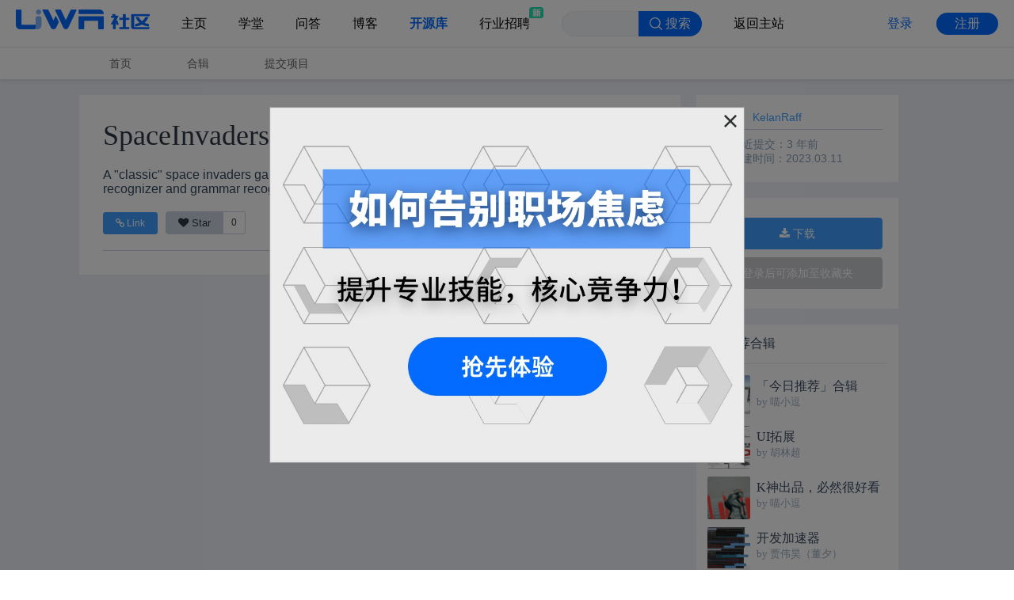

--- FILE ---
content_type: text/html; charset=utf-8
request_url: https://lab.uwa4d.com/lab/65eef989333affa84f13251d
body_size: 64420
content:
<!DOCTYPE html>
<html lang="zh-cmn-Hans">
  <head>
    <title>SpaceInvadersWithVoiceActivation -- UWA问答 | 开源库 | 帮助开发者发现更好的解决方案| 侑虎科技</title>
    <meta charset="utf-8" />
    <meta name="mobile-web-app-capable" content="yes" />
    <meta name="apple-mobile-web-app-capable" content="yes" />
    <meta name="apple-mobile-web-app-status-bar-style" content="default" />
    <meta data-vue-meta="ssr" property="og:site_name" content="UWA开源库"><meta data-vue-meta="ssr" name="keywords" property="og:keywords" data-vmid="og:keywords" content="Tools,Animation,Assets,Physics,Audio,GPU,Terrain,HotFix,Analytics,WebGL,3dsMax,Houdini,Script,开源库"><meta data-vue-meta="ssr" property="og:description" data-vmid="og:description" content="A &quot;classic&quot; space invaders game made in unity with voice recognised commands. Using keyword recognizer and grammar recognizer."><meta data-vue-meta="ssr" property="og:title" data-vmid="og:title" content="SpaceInvadersWithVoiceActivation -- UWA开源库"><meta data-vue-meta="ssr" property="og:url" data-vmid="og:url" content="https://lab.uwa4d.com/lab/65eef989333affa84f13251d">
    <link rel="stylesheet" href="https://public1.uwa4d.com/css/index.min.css" />
    <link
      rel="apple-touch-icon"
      sizes="57x57"
      href="http://uwa-images.oss-cn-beijing.aliyuncs.com/project-icon.png?x-oss-process=image/resize,h_114,w_114"
    />
    <link
      rel="apple-touch-icon"
      sizes="114x114"
      href="http://uwa-images.oss-cn-beijing.aliyuncs.com/project-icon.png?x-oss-process=image/resize,h_114,w_114"
    />
    <link
      rel="apple-touch-icon"
      sizes="72x72"
      href="http://uwa-images.oss-cn-beijing.aliyuncs.com/project-icon.png?x-oss-process=image/resize,h_144,w_144"
    />
    <link
      rel="apple-touch-icon"
      sizes="144x144"
      href="http://uwa-images.oss-cn-beijing.aliyuncs.com/project-icon.png?x-oss-process=image/resize,h_144,w_144"
    />
    <link rel="shortcut icon" sizes="32x32" type="image/x-icon" href="/public/favicon_32.ico" />
    <link rel="icon" sizes="32x32" type="image/x-icon" href="/public/favicon_32.ico" />
    <meta
      name="viewport"
      content="width=device-width, user-scalable=no, initial-scale=1.0, maximum-scale=1.0, minimal-ui"
    />
    <meta name="theme-color" content="#11a8ff" />
    <link rel="manifest" href="/manifest.json" />
    <link rel="stylesheet" href="https://public1.uwa4d.com/toc/community/style/community_common_style_2.1.1.css"/>
  <link rel="preload" href="/dist/extractedcss.app.css" as="style"><link rel="preload" href="/dist/app.9bf7c42f9733225b1ab7.js" as="script"><link rel="preload" href="/dist/solutionProject.f650967351bb842ae154.bundle.js" as="script"><link rel="prefetch" href="/dist/create.8b8de8dd38638f85785f.bundle.js"><link rel="prefetch" href="/dist/howtoask.e1ba7037e012326abd2c.bundle.js"><link rel="prefetch" href="/dist/inbox.1cd8f65dec3b5b7ef6cc.bundle.js"><link rel="prefetch" href="/dist/merchandise.1d22a9f072929c7e2c0c.bundle.js"><link rel="prefetch" href="/dist/message.65bbbfe887f86ce84a0b.bundle.js"><link rel="prefetch" href="/dist/notfound.c718cd9edcc93da7770c.bundle.js"><link rel="prefetch" href="/dist/projectFolders.285fc5f3a959770b2869.bundle.js"><link rel="prefetch" href="/dist/question.4f5d3cc866a13f25cc77.bundle.js"><link rel="prefetch" href="/dist/search.a1654065892dba1f2d7a.bundle.js"><link rel="prefetch" href="/dist/singleProjectFolder.0dd89393ebd0cbf66e1f.bundle.js"><link rel="prefetch" href="/dist/solutionIndex.a5efad8d3bb9780afad4.bundle.js"><link rel="prefetch" href="/dist/store.d2e9e40216a887d91913.bundle.js"><link rel="prefetch" href="/dist/tag.006c1749ae7fd16f0433.bundle.js"><link rel="prefetch" href="/dist/user.0b20249b21af0388fde8.bundle.js"><link rel="prefetch" href="/dist/uwaStar.6f982ec3a83069f461e5.bundle.js"><link rel="prefetch" href="/dist/vendors~merchandise.3072e8dcb902d7278372.bundle.js"><link rel="prefetch" href="/dist/vendors~solutionIndex~solutionProject.fe22b9562bc2c5218290.bundle.js"><link rel="stylesheet" href="/dist/extractedcss.app.css"><style data-vue-ssr-id="333ff1d4:0 167c0404:0 582215ee:0 6d751df2:0 a98199e4:0 598655f0:0 78193d9a:0 7e3c1756:0 74f0e55e:0 60d946c8:0">.el-message-box {
  padding: 25px 25px 30px !important;
  max-width: 100%;
  box-sizing: border-box;
}
:root {
  font-size: 16px;
}
.modal--opened {
  position: fixed;
  left: 0;
  right: 0;
}
body {
  font-family: system, -apple-system, BlinkMacSystemFont, PingFang SC, SF UI Text, Arial, Hiragino Sans GB, Microsoft YaHei, WenQuanYi Micro Hei, sans-serif !important;
  margin: 0;
  color: #34495e;
  overflow-y: scroll;
}
textarea {
  font-family: system, -apple-system, BlinkMacSystemFont, 'Segoe UI', Helvetica, Arial, sans-serif, 'Apple Color Emoji', 'Segoe UI Emoji', 'Segoe UI Symbol' !important;
}
#app {
  display: flex;
  min-height: 100vh;
  flex-direction: column;
  padding-top: 60px;
}
.lab-background {
  background-color: #eef0f6;
}
.main {
  flex: 1;
}
a {
  color: #34495e;
  text-decoration: none;
}
.logo {
  width: 24px;
  margin-right: 10px;
  display: inline-block;
  vertical-align: middle;
}
.view {
  width: 80%;
  max-width: 1080px;
  min-width: 768px;
  min-height: 400px;
  margin: 0 auto;
  position: relative;
  padding-bottom: 50px;
}
.view-mobile {
  min-width: unset !important;
  width: 94%;
}
.fade-enter-active,
.fade-leave-active {
  transition: all 0.2s ease;
}
.fade-enter,
.fade-leave-active {
  opacity: 0;
}
.uwa-watch-icon:before {
  content: '\A0\A0\A0\A0\A0\A0';
  background-image: url("/dist/icons/watch.png");
  background-repeat: no-repeat;
  background-position: center;
}
.cursor-pointer:hover {
  cursor: pointer;
}
.hd_img {
  height: 42px;
  width: 42px;
  border-radius: 50%;
}
.no-bullets {
  list-style-type: none;
}
.text-underline {
  text-decoration: underline;
}
[v-cloak] {
  display: none;
}
.uwa-message-box .el-message-box__title {
  font-size: 17px;
  font-weight: bold;
  color: #111215;
}
.uwa-message-box .el-message-box__message {
  font-size: 14px;
  color: #111215;
}
.uwa-message-box .el-button {
  border-radius: 16px;
}
.uwa-message-box .el-button:focus-visible {
  outline: none;
}
.uwa-message-box .el-button--primary {
  background: #036bff !important;
  border: none !important;
}
.uwa-message-box .el-message-box__headerbtn .el-message-box__close {
  color: #c1c1c2;
}
.uwa-message-box .el-message-box__headerbtn .el-message-box__close:hover {
  color: #2f3031;
}
.uwa-message-box .el-button:not(.el-button--primary) {
  border-color: #2f3031;
}
.uwa-message-box .el-button:not(.el-button--primary):hover {
  border-color: #036bff;
  background: #fff;
  color: #036bff;
}
.uwa-message-box .el-button:hover {
  opacity: 0.7;
}
.el-message-box--center.uwa-message-box {
  padding: 22px 0 18px !important;
}
.uwa-message-box.el-message-box--center .el-message-el-message-box__header {
  padding-top: 0px;
}
.uwa-message-box.el-message-box--center .el-message-box__header {
  padding-top: 0;
}
.uwa-message-box .el-message-box__headerbtn {
  top: -4px;
}
@media (max-width: 860px) {
.header .inner {
    padding: 15px 30px;
}
}
@media (max-width: 768px) {
.hidden-xs {
    display: none;
}
html,
  body {
    background-color: #fafafa;
}
}
@media (max-width: 600px) {
body {
    font-size: 14px;
}
.header .inner {
    padding: 15px;
}
.header a {
    margin-right: 1em;
}
}

.uwa-topbar-container {
  display: flex;
  align-items: center;
  justify-content: space-between;
  width: 100%;
  max-width: 1493px;
  margin: 0 auto;
  height: 60px;
}
.uwa-topbar-menu {
  display: flex;
  align-items: center;
  flex: 1;
}
.uwa-topbar-menu .uwa-topbar-auto-static {
  flex: 1;
  margin: 0 20px;
}
.uwa-topbar-menu .uwa-topbar-menu-item {
  margin: 0 20px;
  flex-shrink: 0;
  color: #000;
  position: relative;
  line-height: 22px;
  font-family: PingFangSC, Arial, Roboto, Helvetica, sans-serif, 'SimHei', 'Microsoft YaHei' !important;
}
.uwa-topbar-menu .uwa-topbar-menu-item .new-item {
  position: absolute;
  top: -10px;
  right: -17px;
  width: 18px;
  height: 14px;
  display: flex;
  align-items: center;
  justify-content: center;
}
.uwa-topbar-menu .uwa-topbar-menu-item .new-item >img {
  width: 100%;
  height: 100%;
}
.uwa-topbar-menu .active {
  color: #066bff;
  font-weight: 900;
}
.uwa-community-topbar-logo {
  width: 169px;
  height: 25px;
  display: flex;
  align-items: center;
  justify-content: center;
  margin: 0 20px;
  transform: translateY(-6px);
  cursor: pointer;
}
.uwa-community-topbar-logo > img {
  width: 100%;
  height: 100%;
}
header {
  position: fixed;
  top: 0;
  left: 0;
  z-index: 1000;
  width: 100vw;
  border-bottom: 1px solid #e7e7e7;
  background: #fff;
  height: 60px;
}
header .center {
  position: relative;
  margin-right: auto;
  margin-left: auto;
  height: 60px;
  max-width: 1493px;
  width: 100%;
  display: flex;
  align-items: center;
  justify-content: space-between;
}
header .center>.inactive {
  position: relative;
}
header .center>.inactive>.uwa-nav-partition {
  position: absolute;
  top: -2px;
  left: -10px;
  color: #ededed;
}
header .center>.inactive>.new-item {
  position: absolute;
  top: 9px;
  right: -5px;
  background: RGBA(38, 225, 173, 1);
  border-radius: 3px;
  font-size: 11px;
  color: #fff;
  transform: scale(0.7);
  padding: 2px 4px;
  font-weight: 900;
  height: 14px;
  display: flex;
  align-items: center;
  justify-content: center;
}
header .center>a {
  vertical-align: baseline;
  display: inline-block;
  color: #666;
  margin: 0 10px;
  padding: 0 10px;
  font-size: 16px;
  line-height: 60px;
}
header .center>a.active {
  color: #11a8ff;
}
header a.logo {
  display: inline-block;
  color: #fff;
  font-size: 18px;
  padding: 0 15px;
  margin-left: -15px;
  width: auto;
}
header a.logo img {
  vertical-align: sub;
  height: 24px;
}
header a.logo img.gold-logo {
  vertical-align: middle;
  height: 32px;
}
header .el-input {
  padding: 14px 0;
  width: 0;
}
header .el-input .el-input__inner {
  height: 32px;
  line-height: 32px;
}
header .search-link {
  display: none;
  height: 40px;
  line-height: 40px;
  float: right;
  cursor: pointer;
  font-size: 16px;
  color: #999;
}
header.unique {
  border: none;
  background: #222127;
  box-shadow: 0 0 2px 0 #deb887;
}
header.unique .center > a {
  color: #8a7051;
}
header.unique .center > a:active,
header.unique .center > a:hover,
header.unique .center > a.active {
  color: #deb887;
}
.search-input-view {
  display: inline;
  box-sizing: border-box;
  position: absolute;
  visibility: hidden;
  opacity: 0;
  right: 7rem;
}
.has-login + .search-bar-container .search-input-view {
  right: 8.5rem;
}
.expand {
  visibility: visible;
  opacity: 1;
}
.expand .el-input {
  padding: 14px 0;
  width: 193px;
  transition: width 0.2s ease-in-out;
}
header .search-bar-container {
  display: inline-block;
  margin-right: -5px;
}
.search-icon-container {
  line-height: 3.75rem;
}
.search-icon-container i {
  font-size: 1.6em;
  color: #ccc;
  margin-top: 1.0625rem;
}
.sub-menu {
  width: 100%;
  min-height: 2.5rem;
  background: #fff;
  box-shadow: 0 2px 5px rgba(0,0,0,0.102);
  line-height: 2.5rem;
}
.sub-menu .item-list {
  position: relative;
  margin: 0 auto;
  width: 80%;
  min-width: 768px;
  max-width: 1080px;
}
.sub-menu .item-list a {
  vertical-align: baseline;
  display: inline-block;
  color: #666;
  margin-right: 3.125rem;
  padding: 0 0.625rem;
  font-size: 0.875rem;
  text-decoration: none;
  position: relative;
}
.sub-menu .item-list a:hover {
  color: #409eff;
}
.sub-menu .item-list a:hover:after {
  visibility: visible;
  transform: scaleX(1);
}
.sub-menu .item-list a:after {
  content: '';
  position: absolute;
  bottom: 15%;
  left: 0;
  width: 100%;
  height: 2px;
  background-color: #409eff;
  visibility: hidden;
  transform: scaleX(0);
  transition: all 0.3s ease-in-out 0s;
}
.sub-menu .item-list .active {
  color: #066bff;
  font-weight: 900;
}
.lab-folder-nav {
  display: none;
  float: right;
  margin-right: 0.625rem;
}
@media (max-width: 1199px) {
header .center > a:not(.logo) {
    margin: 0 8px;
    padding: 0 8px;
}
}
@media (max-width: 992px) {
header a.logo {
    width: 121px;
}
header a.logo img {
    vertical-align: middle;
    height: 18px;
    margin-left: 2%;
}
header a.logo img.gold-logo {
    height: 24px;
}
}
@media (max-width: 768px) {
header,
  header .center {
    min-width: 320px;
}
header .center {
    width: 100%;
    background-color: #fafafa;
}
header .el-input {
    padding: 5px 0;
    width: 150px;
}
header .el-input .el-input__inner {
    height: 30px;
}
header .center > a {
    display: none;
}
header .center > .uwa-community-autocomplete {
    display: none;
}
header .center > a.logo {
    display: inline-block;
    line-height: 40px;
    height: 40px;
    padding: 0 5px;
    margin-left: 15px;
}
.search-icon-container {
    line-height: unset;
}
.search-icon-container i {
    margin-top: 0.625rem;
}
.search-input-view {
    position: absolute;
    width: 100%;
    height: 100vh;
    z-index: 1;
    background-color: rgba(0,0,0,0.6);
    margin: 0;
    padding: 5px 10px;
    top: 0;
    left: 0;
}
.search-input-view .el-input {
    width: 100%;
    margin-top: -40px;
}
.expand {
    visibility: visible;
    opacity: 1;
}
.expand .el-input {
    padding: 0;
    margin-top: 0;
}
.expand .el-input .el-input__inner {
    height: 40px;
    line-height: 40px;
}
header.unique .center {
    background-color: #222127;
}
.sub-menu {
    background-color: #fafafa;
}
.sub-menu .item-list {
    min-width: 320px;
    width: 100%;
    margin: 0 !important;
    text-align: center;
}
.sub-menu .item-list a {
    text-align: center;
    margin: 0 !important;
}
.sub-menu .icon-heji {
    line-height: 2.5rem;
    font-size: 1.25rem;
}
.sub-menu .icon-heji:before {
    color: #409eff;
}
.lab-folder-nav {
    display: inline-block;
}
}
@media (max-width: 450px) {
.center > .el-input {
    display: none;
}
header .search-link {
    display: inline-block;
}
}
@media (max-width: 768px) {
.uwa-topbar-menu .uwa-topbar-menu-item {
    display: none;
}
.uwa-topbar-menu .uwa-topbar-auto-static {
    display: none;
}
.uwa-topbar-menu .uwa-community-topbar-logo {
    width: 121px;
    height: 18px;
    transform: translateY(0);
}
}

.uwa-community-no-login {
  display: flex;
  align-items: center;
}
.uwa-community-no-login .uwa-phone-signin {
  display: none;
  width: 24px;
  height: 24px;
}
.uwa-community-no-login .uwa-phone-signin .fa-sign-in {
  font-size: 24px;
  color: #11a8ff;
}
.uwa-community-no-login >a {
  font-weight: 500;
  cursor: pointer;
  color: #036bff;
  line-height: 28px;
  text-align: center;
  font-family: PingFangSC, Arial, Roboto, Helvetica, sans-serif, 'SimHei', 'Microsoft YaHei' !important;
}
.uwa-community-no-login .owner-signup {
  color: #fff;
  background: #036bff;
  border-radius: 14px;
  margin-left: 30px;
  width: 78px;
}
.login-container {
  margin: 0 20px;
  width: 230px;
  display: flex;
  justify-content: flex-end;
}
.login-container > ul {
  margin: 0;
  list-style: none;
  padding-left: 20px;
}
.login-container .icon__button {
  display: none;
}
.login-container .icon__button.signin {
  margin-top: 7px;
}
.login-container .el-button {
  margin-left: 0 !important;
}
.login-container .user-login-nav {
  float: right;
  list-style: none;
  padding: 0;
}
.login-container .user-login-nav > li {
  float: left;
}
.login-container .uwa-noti {
  margin-right: 10px;
}
.login-container .notifications,
.login-container .inbox,
.login-container .lab-submit {
  display: inline-block;
  position: relative;
  height: 60px;
  line-height: 60px;
}
.login-container .el-badge {
  vertical-align: baseline;
}
.login-container .el-badge .el-badge__content.is-fixed {
  top: 20px;
}
.login-container .el-badge .is-dot {
  width: 5px;
  height: 5px;
}
.login-container .fa {
  color: #ccc;
}
.login-container .fa-bell-o {
  font-size: 1.5em;
}
.login-container .inbox .fa-envelope-o,
.login-container .lab-submit .fa {
  font-size: 1.6em;
  margin-left: 10px;
}
.login-container .fa-bars,
.login-container .fa-sign-in {
  font-size: 24px;
  color: #11a8ff;
}
.login-container .fa-bars,
.login-container .fa-sign-in {
  display: none;
}
.login-container .fa-sign-in {
  margin: 8px 10px 8px 0;
}
.login-container .uwa-account {
  cursor: pointer;
  display: inline-block;
  position: relative;
  padding-top: 9px;
}
.login-container .uwa-account .uwa-header-setting {
  display: flex;
  align-items: center;
  cursor: pointer;
  width: auto;
  font-family: PingFangSC, Arial, Roboto, Helvetica, sans-serif, 'SimHei', 'Microsoft YaHei' !important;
}
.login-container .uwa-account .uwa-header-setting .icon-rotate {
  transform: rotate(180deg);
}
.login-container .uwa-account .uwa-header-setting img {
  width: 18px;
  height: 18px;
}
.login-container .uwa-account .uwa-header-setting span {
  margin: 0 4px 0;
  max-width: 115px;
  white-space: nowrap;
  overflow: hidden;
  text-overflow: ellipsis;
}
.login-container .uwa-account .uwa-account-dropdown {
  display: block;
  position: absolute;
  float: right;
  left: 50%;
  transform: translateX(-50%);
  top: 60px;
  background-color: #fff;
  border: medium none;
  border-radius: 3px;
  box-shadow: 0 0 3px rgba(86,96,117,0.7);
  z-index: 22;
}
.login-container .uwa-account .uwa-account-dropdown ul {
  padding: 4px;
  list-style: none;
}
.login-container .uwa-account .uwa-account-dropdown ul li {
  padding: 8px 15px;
  font-size: 14px;
  white-space: nowrap;
  color: #464646;
}
.login-container .uwa-account .uwa-account-dropdown ul li.message-item {
  display: none;
}
.login-container .uwa-account .uwa-account-dropdown ul li:last-child a {
  cursor: pointer;
}
.login-container .uwa-account .uwa-account-dropdown .fa {
  width: 12px;
  margin-right: 7px;
}
@media (max-width: 768px) {
.uwa-community-no-login .uwa-phone-signin {
    display: inline-block;
}
.uwa-community-no-login .owner-signup {
    display: none;
}
.uwa-community-no-login .uwa-web-login {
    display: none;
}
.login-container ul .icon__button {
    display: inline-block;
}
.login-container ul .fa-sign-in {
    display: inline;
}
.login-container ul .sign-in-button {
    display: none;
}
.login-container {
    padding-top: 0;
}
.login-container .uwa-account > a {
    height: 24px;
    width: 24px;
    margin: 8px 0;
}
.login-container .uwa-account .uwa-account-dropdown {
    top: 41px;
    left: -10px;
}
.login-container .uwa-account .uwa-account-dropdown ul li {
    padding: 3px 7px;
    font-size: 12px;
}
.login-container .uwa-account .uwa-account-dropdown ul li.message-item {
    display: list-item;
}
.uwa-noti,
  .hd_img {
    display: none !important;
}
}

.spinner {
  position: fixed;
  z-index: 999;
  right: 15px;
  bottom: 15px;
  transition: opacity 0.15s ease;
  animation: rotator 1.4s linear infinite;
  animation-play-state: paused;
}
.spinner.show {
  animation-play-state: running;
}
.spinner.v-enter,
.spinner.v-leave-active {
  opacity: 0;
}
.spinner.v-enter-active,
.spinner.v-leave {
  opacity: 1;
}
.spinner .path {
  stroke: #f60;
  stroke-dasharray: 126;
  stroke-dashoffset: 0;
  transform-origin: center;
  animation: dash 1.4s ease-in-out infinite;
}
@-moz-keyframes rotator {
0% {
    transform: scale(0.5) rotate(0deg);
}
100% {
    transform: scale(0.5) rotate(270deg);
}
}
@-webkit-keyframes rotator {
0% {
    transform: scale(0.5) rotate(0deg);
}
100% {
    transform: scale(0.5) rotate(270deg);
}
}
@-o-keyframes rotator {
0% {
    transform: scale(0.5) rotate(0deg);
}
100% {
    transform: scale(0.5) rotate(270deg);
}
}
@keyframes rotator {
0% {
    transform: scale(0.5) rotate(0deg);
}
100% {
    transform: scale(0.5) rotate(270deg);
}
}
@-moz-keyframes dash {
0% {
    stroke-dashoffset: 126;
}
50% {
    stroke-dashoffset: 63;
    transform: rotate(135deg);
}
100% {
    stroke-dashoffset: 126;
    transform: rotate(450deg);
}
}
@-webkit-keyframes dash {
0% {
    stroke-dashoffset: 126;
}
50% {
    stroke-dashoffset: 63;
    transform: rotate(135deg);
}
100% {
    stroke-dashoffset: 126;
    transform: rotate(450deg);
}
}
@-o-keyframes dash {
0% {
    stroke-dashoffset: 126;
}
50% {
    stroke-dashoffset: 63;
    transform: rotate(135deg);
}
100% {
    stroke-dashoffset: 126;
    transform: rotate(450deg);
}
}
@keyframes dash {
0% {
    stroke-dashoffset: 126;
}
50% {
    stroke-dashoffset: 63;
    transform: rotate(135deg);
}
100% {
    stroke-dashoffset: 126;
    transform: rotate(450deg);
}
}

#solution-project-view-container[data-v-4878a1b0] {
  margin-top: 2.5rem;
}
.solution-comment-control[data-v-4878a1b0] {
  margin-top: 10px;
}
.solution-comment-title[data-v-4878a1b0] {
  background-color: #fff;
  text-align: center;
  margin: 0px;
  line-height: 70px;
  margin-top: 20px;
  color: #9aaabe;
}
.project-comment-adjust[data-v-4878a1b0] {
  margin-top: 0;
}
@media (max-width: 576px) {
.project-comment-adjust[data-v-4878a1b0] {
    margin-top: 0;
}
}

* {
  box-sizing: border-box;
}
#project-container {
  margin-top: 20px;
  background-color: #fff;
  padding: 30px;
}
#project-container .solution-hd-img {
  display: none;
}
@media (max-width: 768px) {
#project-container .solution-hd-img {
    display: inline-block;
    width: 100%;
    margin-bottom: 20px;
}
}
#project-container .solution-project-header {
  font-family: PingFangSC-Medium;
  font-size: 36px;
  color: #2e3847;
  word-wrap: break-word;
}
#project-container .el-main {
  padding: 0;
}
#project-container .solution-margin-top {
  margin-top: 20px;
}
#project-container .content-container {
  display: flex;
  flex-direction: column;
}
#project-container .info-tag {
  border-color: #409eff;
  background-color: #fff;
}
#project-container .info-tag .link-button {
  color: #409eff !important;
}
#project-container .info-tag:hover {
  cursor: default;
}
#project-container .desc-info {
  display: flex;
  padding: 0;
  font-size: 14px;
  color: #2e3847;
}
#project-container .desc-info .info-button-group {
  margin: 0;
  padding-left: 0;
  font-size: 12px;
}
#project-container .desc-info .info-button-group a {
  color: #fff;
}
#project-container .desc-info .el-button {
  margin-left: 0;
  margin-right: 10px;
  margin-bottom: 6px;
}
#project-container .desc-info .info-button-group:last-child {
  margin-right: 0;
}
#project-container .desc-info .github-style {
  display: inline-block;
  position: relative;
}
#project-container .desc-info .github-style button {
  padding: 5px 15px;
  line-height: 17px;
  text-align: center;
  color: #2e3847;
  background-color: #cad3df;
  border: 1px solid #cad3df;
  border-radius: 4px;
  border-top-right-radius: 0px;
  border-bottom-right-radius: 0px;
}
#project-container .desc-info .github-style span {
  cursor: default;
  display: inline-block;
  line-height: 17px;
  margin-top: -2px;
  vertical-align: middle;
  border: 1px solid #cad3df;
  border-left: 0;
  border-top-right-radius: 3px;
  border-bottom-right-radius: 4px;
  padding: 5px 10px;
  white-space: nowrap;
}
@media only screen and (min-width: 576px) {
#project-container .desc-info .github-style {
    margin-top: -1px;
}
}
#project-container .project-readme {
  font-family: -apple-system, BlinkMacSystemFont, 'Segoe UI', Helvetica, Arial, sans-serif, 'Apple Color Emoji', 'Segoe UI Emoji', 'Segoe UI Symbol' !important;
  line-height: 1.5;
  word-wrap: break-word;
  color: #4d4d4d;
  position: relative;
  margin-top: 14px;
  border-top: 1px solid #cad3df;
}
#project-container .project-readme .content h1,
#project-container .project-readme .content h2 {
  margin-top: 40px;
  margin-bottom: 20px;
}
#project-container .project-readme .content * > a {
  color: #409eff;
}
#project-container .project-readme .content * > a:hover {
  background-color: #409eff;
  color: #fff;
}
#project-container .project-readme .content-mask {
  position: absolute;
  bottom: 0;
  left: 0;
  width: 100%;
  text-align: center;
  margin: 0;
  padding: 30px 0;
  background: linear-gradient(to top, #fff 0%, rgba(255,255,255,0) 100%);
}
#project-container .read-more-btn {
  margin-top: 10px;
  display: inline-block;
  text-align: center;
}
#project-container .read-more-btn .el-button {
  background-color: #fff;
}
#project-container .read-more-btn .el-button:hover {
  background-color: #fff;
  color: #409eff;
}
#project-container .text-truncated {
  max-height: 700px;
  overflow-y: hidden;
}
@media (max-width: 576px) {
#project-container .desc-info {
    flex-direction: column;
}
#project-container .desc-info .info-button-group:nth-child(n+2) {
    margin-top: 4px;
    margin-left: 0;
}
}

*[data-v-592cf17b] {
  box-sizing: border-box;
}
#solution-sidebar[data-v-592cf17b] {
  margin-top: 20px;
}
#solution-sidebar #solution-sidebar-thumb img[data-v-592cf17b] {
  width: 100%;
  margin-bottom: 20px;
}
#solution-sidebar #solution-sidebar-info[data-v-592cf17b] {
  background-color: #fff;
  padding: 20px;
  font-size: 14px;
}
#solution-sidebar #solution-sidebar-info .author[data-v-592cf17b] {
  color: #8a9fb7;
  padding: 0 5px 5px 5px;
  border-bottom: 1px solid #cad3df;
}
#solution-sidebar #solution-sidebar-info .info[data-v-592cf17b] {
  color: #8a9fb7;
  margin-top: 10px;
  padding: 0 5px 0 5px;
  display: flex;
  flex-direction: column;
}
#solution-sidebar #solution-sidebar-info .info .solution-sidebar-license[data-v-592cf17b]:before {
  content: '';
  display: block;
  width: 60%;
  margin-top: 10px;
  padding-bottom: 6px;
  top: 0;
  left: 0;
  border-top: 1px solid #cad3df;
}
#solution-sidebar #solution-sidebar-control[data-v-592cf17b] {
  background-color: #fff;
  padding: 20px;
  margin-top: 20px;
  display: flex;
  flex-direction: column;
  flex-wrap: wrap;
}
#solution-sidebar #solution-sidebar-control a[data-v-592cf17b] {
  color: #fff;
}
#solution-sidebar #solution-sidebar-control .el-button[data-v-592cf17b] {
  margin-bottom: 5px;
  margin-top: 5px;
  flex: auto;
}
#solution-sidebar #solution-sidebar-control .el-button[data-v-592cf17b]:nth-child(n+2) {
  margin-left: 0;
}
#solution-sidebar #solution-folder-recommend-view[data-v-592cf17b] {
  margin-top: 20px;
  background-color: #fff;
  padding: 0 0.875rem 0.875rem;
}
#solution-sidebar #solution-folder-recommend-view .solution-folder-recommend-title[data-v-592cf17b] {
  padding-top: 0.875rem;
  padding-bottom: 0.875rem;
  border-bottom: 1px solid #e3eaf1;
}
#solution-sidebar #solution-folder-recommend-view .solution-folder-recommend-title[data-v-592cf17b]:before {
  content: '';
  background: url("/public/heji.png");
  background-repeat: no-repeat;
  height: 1.125rem;
  width: 1.125rem;
  display: inline-block;
  vertical-align: text-bottom;
}
#solution-sidebar #solution-folder-recommend-view .solution-folder-recommend-list[data-v-592cf17b] {
  padding-top: 0.25rem;
  padding-bottom: 0.75rem;
  padding-left: 0;
  margin: 0;
}
#solution-sidebar #solution-folder-recommend-view .solution-folder-recommend-list li[data-v-592cf17b] {
  display: flex;
  flex-direction: row;
  list-style-type: none;
  height: 3.375rem;
  margin-top: 0.625rem;
  cursor: pointer;
}
#solution-sidebar #solution-folder-recommend-view .solution-folder-recommend-list li .folder-recommend-pic[data-v-592cf17b] {
  display: flex;
  height: 3.375rem;
  width: 3.375rem;
  border-radius: 2px;
}
#solution-sidebar #solution-folder-recommend-view .solution-folder-recommend-list li .folder-recommend-info[data-v-592cf17b] {
  display: flex;
  flex-direction: column;
  margin: 0.25rem 0 0.5rem 0.5rem;
  width: calc(100% - 4rem);
  white-space: nowrap;
}
#solution-sidebar #solution-folder-recommend-view .solution-folder-recommend-list li .folder-recommend-info .info-title[data-v-592cf17b] {
  font-family: PingFangSC-Medium;
  font-size: 16px;
  color: #3d4d65;
  text-overflow: ellipsis;
  overflow: hidden;
}
#solution-sidebar #solution-folder-recommend-view .solution-folder-recommend-list li .folder-recommend-info .info-desc[data-v-592cf17b] {
  font-family: PingFangSC-Regular;
  font-size: 13px;
  color: #9aaabe;
  text-overflow: ellipsis;
  overflow: hidden;
}
@media (max-width: 768px) {
#solution-sidebar-thumb img[data-v-592cf17b] {
    display: none;
}
}

#project-folder-modal-input {
  height: 44px;
}
#project-folder-modal {
  display: flex;
  align-items: center;
}
#project-folder-modal * {
  box-sizing: border-box;
}
#project-folder-modal .fixed-width-button {
  width: 66px;
  height: 32px;
  font-size: 14px;
  text-align: center;
  padding-top: 6px;
  padding-bottom: 6px;
  padding-left: 0px;
  padding-right: 0px;
}
#project-folder-modal .el-dialog .el-dialog__body {
  padding: 0;
  width: 100%;
}
#project-folder-modal .modal-container {
  position: relative;
  width: 100%;
  display: flex;
  flex-direction: column;
}
#project-folder-modal .modal-body {
  width: 100%;
  padding-left: 10px;
  padding-right: 10px;
  list-style: none;
  max-height: calc(64px * 5);
  overflow-y: auto;
}
#project-folder-modal .modal-body .folder-item {
  border-radius: 4px;
  display: block;
  width: 100%;
  position: relative;
  margin: 0;
  padding: 0;
  height: 64px;
}
#project-folder-modal .modal-body .folder-item .item-container {
  padding: 10px 14px;
  position: absolute;
  width: 100%;
  top: 50%;
  transform: translate(0, -50%);
  display: flex;
  justify-content: space-between;
}
#project-folder-modal .modal-body .folder-item .item-container .title {
  display: flex;
  flex-direction: column;
  justify-content: center;
}
#project-folder-modal .modal-body .folder-item .item-container .title div {
  font-family: 'PingFang SC Medium';
  font-size: 16px;
  line-height: 22px;
  margin: 0;
  padding: 0;
  color: #2e3847;
}
#project-folder-modal .modal-body .folder-item .item-container .title span {
  font-family: 'PingFang SC Regular';
  font-size: 14px;
  color: #637795;
}
#project-folder-modal .modal-body .folder-item .item-container .action {
  position: relative;
  right: 0;
  top: 5px;
}
#project-folder-modal .modal-body .folder-item .item-container .action .bookmark-button,
#project-folder-modal .modal-body .folder-item .item-container .action .cancel-bookmark-button {
  display: none;
}
#project-folder-modal .modal-body .folder-item .item-container .action .bookmark-status {
  background-color: #cad3df;
  color: #637795;
  border-color: #cad3df;
}
#project-folder-modal .modal-body .folder-item:hover {
  background: -moz-linear-gradient(left, #dfeeff 0%, #fff 100%);
  background: -webkit-linear-gradient(left, #dfeeff 0%, #fff 100%);
  background: linear-gradient(to right, #dfeeff 0%, #fff 100%);
}
#project-folder-modal .modal-body .folder-item:hover .action .bookmark-button,
#project-folder-modal .modal-body .folder-item:hover .action .cancel-bookmark-button {
  display: inline-block;
}
#project-folder-modal .modal-body .folder-item:hover .action .bookmark-status {
  display: none;
}
#project-folder-modal .modal-footer {
  position: relative;
  display: inline;
  height: 90px;
  background-color: #f6f7f9;
}
#project-folder-modal .modal-footer .el-form {
  position: absolute;
  width: 90%;
  top: 50%;
  left: 5%;
  transform: translate(0, -50%);
  margin: 0;
}
#project-folder-modal .modal-footer .el-form .is-success .el-form-item__content .el-input input {
  border-color: #dcdfe6;
}
#project-folder-modal .modal-footer .el-form .is-error .el-form-item__content .el-form-item__error {
  padding-left: 15px;
}
#project-folder-modal .modal-footer .el-form .el-form-item {
  margin: 0;
}
#project-folder-modal .create-button {
  position: absolute;
  right: 2%;
  top: calc(50% - 16px);
}
#project-folder-modal .create-button-sm:before {
  content: '';
  background: url("/public/icon-complete.png");
  background-repeat: no-repeat;
  background-position: center;
  display: block;
  width: 24px;
  height: 24px;
}
#project-folder-modal .create-button-sm {
  position: absolute;
  right: 2%;
  top: calc(50% - 14px);
}
@media (max-width: 768px) {
.create-button {
    display: none;
}
}
@media (min-width: 768px) {
.create-button-sm {
    display: none;
}
}

#lcm-create[data-v-78156f79] {
  background-color: #fff;
  margin-top: 20px;
  padding: 20px;
  border-top: 1px solid #ececec;
}
#lcm-create .lcm-footer[data-v-78156f79] {
  padding-top: 10px;
  margin-bottom: 10px;
}
#lcm-create .lcm-login[data-v-78156f79] {
  line-height: 80px;
  text-align: center;
}
#lcm-create .lcm-login a[data-v-78156f79] {
  color: #409eff;
}

.img-dialog[data-v-fd2a5650] {
  position: fixed;
  top: 0;
  left: 0;
  width: 100vw;
  height: 100vh;
  background: rgba(0,0,0,0.4);
  z-index: 1000000;
  display: flex;
  align-items: center;
  justify-content: center;
}
.img-dialog .link-img[data-v-fd2a5650] {
  cursor: pointer;
  position: relative;
}
.img-dialog .link-img > img[data-v-fd2a5650] {
  width: 614px;
}
.img-dialog .link-img .img-link-close[data-v-fd2a5650] {
  position: absolute;
  top: 10px;
  right: 10px;
  width: 30px;
  height: 30px;
  background: url("https://public1.uwa4d.com/toc/static/activity/2022-618/close_icon%403x.png");
  background-size: 100% 100%;
  background-repeat: no-repeat;
  cursor: pointer;
}
@media screen and (max-width: 1080px) {
.img-dialog .link-img > img[data-v-fd2a5650] {
    width: 90vw;
}
}
</style></head>
  <body>
    <div id="app" data-server-rendered="true" class="lab-background"><img src="/public/logo_poly.png" width="0" height="0"><header><nav class="uwa-topbar-container"><div class="uwa-topbar-menu"><a href="https://community.uwa4d.com" target="_blank" class="uwa-community-topbar-logo"><img src="https://public1.uwa4d.com/toc/community/img/comm_logo.png"></a><a href="https://community.uwa4d.com/" target="_blank" class="uwa-topbar-menu-item">
        主页
        <!----></a><a href="https://edu.uwa4d.com" target="_blank" class="uwa-topbar-menu-item">
        学堂
        <!----></a><a href="https://answer.uwa4d.com" target="_blank" class="uwa-topbar-menu-item">
        问答
        <!----></a><a href="https://blog.uwa4d.com" target="_blank" class="uwa-topbar-menu-item">
        博客
        <!----></a><a href="https://lab.uwa4d.com" target="_blank" class="uwa-topbar-menu-item active">
        开源库
        <!----></a><a href="https://act.uwa4d.com/recommendposition/suggestions" target="_blank" class="uwa-topbar-menu-item">
        行业招聘
        <div class="new-item"><img src="https://public1.uwa4d.com/toc/community/icon/nav_new_icon.png"></div></a><div class="uwa-topbar-auto-static"><div class="uwa-community-autocomplete"><input type="text" value="" class="search-input"><div class="search-btn"><img src="https://public1.uwa4d.com/toc/community/icon/search_icon_1.0.png"><span>搜索</span></div><div class="uwa-community-autocomplete-modal" style="display:none;"><div class="uwa-autocomplete-modal-history" style="display:none;"><div class="history-head"><div class="head-name">搜索历史</div><div class="reset-history"><img src="https://public1.uwa4d.com/toc/community/icon/search_all_delete_icon_1.0.png"><span>清空</span></div></div></div><div class="uwa-autocomplete-modal-think" style="display:none;"></div></div><iframe id="uwa-community-search" src="https://public1.uwa4d.com/toc/community/html/online/search-iframe.html"></iframe></div></div><a href="https://www.uwa4d.com" target="_blank" class="uwa-topbar-menu-item">返回主站</a></div><div user="" class="login-container"><!----><div class="uwa-community-no-login"><a href="https://community.uwa4d.com/login?redirect=https%3A%2F%2Flab.uwa4d.com%2Flab%2F65eef989333affa84f13251d" class="uwa-web-login">
      登录
    </a><a href="https://community.uwa4d.com/signup?redirect=https%3A%2F%2Flab.uwa4d.com%2Flab%2F65eef989333affa84f13251d" class="owner-signup">注册</a><a href="https://community.uwa4d.com/login?redirect=https%3A%2F%2Flab.uwa4d.com%2Flab%2F65eef989333affa84f13251d" class="uwa-phone-signin"><i class="fa fa-sign-in"></i></a></div></div><svg width="44px" height="44px" viewBox="0 0 44 44" class="spinner" style="display:none;"><circle fill="none" stroke-width="4" stroke-linecap="round" cx="22" cy="22" r="20" class="path"></circle></svg></nav><div class="sub-menu"><div class="item-list"><a href="/" class="router-link-active">首页</a><a href="/folder/-1">合辑</a><a href="/submit">提交项目</a><!----></div></div></header><!----><div id="solution-project-view-container" class="main" data-v-4878a1b0><div id="solution-project-view" class="view view-mobile" data-v-4878a1b0><div class="el-row" style="margin-left:-10px;margin-right:-10px;" data-v-4878a1b0><div class="el-col el-col-24 el-col-xs-24 el-col-lg-17" style="padding-left:10px;padding-right:10px;" data-v-4878a1b0><section id="project-container" class="el-container is-vertical" data-v-4878a1b0><main class="el-main"><div class="content-container"><!----><div class="solution-project-header">
        SpaceInvadersWithVoiceActivation
      </div><div class="solution-margin-top">
        A &quot;classic&quot; space invaders game made in unity with voice recognised commands. Using keyword recognizer and grammar recognizer.
      </div><div class="desc-info solution-margin-top"><span class="info-button-group"><a target="_blank" href="https://github.com/KelanRaff/SpaceInvadersWithVoiceActivation" class="el-button el-button--primary el-button--mini"><i aria-hidden="true" class="fa fa-link"></i> Link
          </a><div class="github-style"><button><i aria-hidden="true" class="fa fa-heart"></i> Star</button><span>0</span></div></span></div><div class="project-readme"><div class="content"></div><!----></div><!----></div></main></section></div><div class="el-col el-col-24 el-col-xs-24 el-col-lg-6" style="padding-left:10px;padding-right:10px;" data-v-4878a1b0><div id="solution-sidebar" data-v-592cf17b data-v-4878a1b0><div id="project-folder-modal" current-project-id="" class="el-dialog__wrapper" style="display:none;" data-v-592cf17b><div role="dialog" aria-modal="true" aria-label="添加到合辑" class="el-dialog el-dialog--center" style="margin-top:0;width:440px;"><div class="el-dialog__header"><span class="el-dialog__title">添加到合辑</span><button type="button" aria-label="Close" class="el-dialog__headerbtn"><i class="el-dialog__close el-icon el-icon-close"></i></button></div><!----><!----></div></div><section class="el-container is-vertical" data-v-592cf17b><!----><div id="solution-sidebar-info" data-v-592cf17b><div class="author" data-v-592cf17b>
        作者：
        <a target="_blank" href="https://github.com/KelanRaff" style="color:#409EFF;" data-v-592cf17b>KelanRaff</a></div><div class="info" data-v-592cf17b><div data-v-592cf17b><i aria-hidden="true" class="fa fa-cloud-upload" data-v-592cf17b></i> 最近提交：3 年前</div><div data-v-592cf17b><i aria-hidden="true" class="fa fa-pencil-square-o" data-v-592cf17b></i> 创建时间：2023.03.11</div><!----></div></div><div id="solution-sidebar-control" data-v-592cf17b><a target="_blank" id="65eef989333affa84f13251d" href="https://github.com/KelanRaff/SpaceInvadersWithVoiceActivation/archive/refs/heads/main.zip" class="el-button el-button--primary download-repo-btn" data-v-592cf17b><i aria-hidden="true" class="fa fa-download" data-v-592cf17b></i> 下载
      </a><button disabled="disabled" type="button" class="el-button el-button--info is-disabled" data-v-592cf17b><!----><!----><span>
        登录后可添加至收藏夹
      </span></button><!----></div><div id="solution-folder-recommend-view" data-v-592cf17b><div class="solution-folder-recommend-title" data-v-592cf17b>
        推荐合辑
      </div><ul class="solution-folder-recommend-list" data-v-592cf17b><div data-v-592cf17b><li data-v-592cf17b><img src="https://images1.uwa4d.com/solution/screenshot/5b5cf3cbd7f10a201fe9f96b/thumbnail.gif?x-oss-process=image/resize,w_150,h_150,m_fill" class="folder-recommend-pic" data-v-592cf17b><div class="folder-recommend-info" data-v-592cf17b><div class="info-title" data-v-592cf17b>「今日推荐」合辑</div><div class="info-desc" data-v-592cf17b>by 喵小逗</div></div></li></div><div data-v-592cf17b><li data-v-592cf17b><img src="https://images1.uwa4d.com/solution/screenshot/5bc42d5404617c5805d4d685/thumbnail.png?x-oss-process=image/resize,w_150,h_150,m_fill" class="folder-recommend-pic" data-v-592cf17b><div class="folder-recommend-info" data-v-592cf17b><div class="info-title" data-v-592cf17b>UI拓展</div><div class="info-desc" data-v-592cf17b>by 胡林超</div></div></li></div><div data-v-592cf17b><li data-v-592cf17b><img src="https://images1.uwa4d.com/solution/screenshot/5bc54eaa04617c5805d4e8be/thumbnail.gif?x-oss-process=image/resize,w_150,h_150,m_fill" class="folder-recommend-pic" data-v-592cf17b><div class="folder-recommend-info" data-v-592cf17b><div class="info-title" data-v-592cf17b>K神出品，必然很好看</div><div class="info-desc" data-v-592cf17b>by 喵小逗</div></div></li></div><div data-v-592cf17b><li data-v-592cf17b><img src="https://images1.uwa4d.com/solution/screenshot/5b55ec32d7f10a201fd75670/86e9ed5c-1a0c-11e6-8371-14b61a09c72c.png?x-oss-process=image/resize,w_150,h_150,m_fill" class="folder-recommend-pic" data-v-592cf17b><div class="folder-recommend-info" data-v-592cf17b><div class="info-title" data-v-592cf17b>开发加速器</div><div class="info-desc" data-v-592cf17b>by 贾伟昊（董夕）</div></div></li></div><div data-v-592cf17b><li data-v-592cf17b><img src="https://images1.uwa4d.com/solution/screenshot/5b5cb083d7f10a201fe8e43c/thumbnail.png?x-oss-process=image/resize,w_150,h_150,m_fill" class="folder-recommend-pic" data-v-592cf17b><div class="folder-recommend-info" data-v-592cf17b><div class="info-title" data-v-592cf17b>动画与仿真</div><div class="info-desc" data-v-592cf17b>by uwa_Ren</div></div></li></div></ul></div></section></div></div><div class="el-col el-col-24 el-col-xs-24 el-col-lg-17 project-comment-adjust" style="padding-left:10px;padding-right:10px;" data-v-4878a1b0><div id="lcm-create" data-v-78156f79 data-v-4878a1b0><div class="lcm-login" data-v-78156f79><a href="https://community.uwa4d.com/login?redirect=https%3A%2F%2Flab.uwa4d.com%2Flab%2F65eef989333affa84f13251d" data-v-78156f79>登录</a>后发表评论
  </div></div><!----></div></div></div></div><div class="uwa-community-footer" data-v-3166648d><div class="footer-box" data-v-3166648d><div class="phone-footer-logo" data-v-3166648d><img src="https://uwa-public.oss-cn-beijing.aliyuncs.com/answer/static/image/new_logo_slogan_white_tm.png" data-v-3166648d></div><div class="footer-container" data-v-3166648d><div class="footer-company" data-v-3166648d><img src="https://uwa-public.oss-cn-beijing.aliyuncs.com/answer/static/image/new_logo_slogan_white_tm.png" class="logo" data-v-3166648d><div class="logo-info" data-v-3166648d>侑虎科技（上海）有限公司版权所有</div><div class="logo-info" data-v-3166648d><a href="https://beian.miit.gov.cn" target="_blank" data-v-3166648d>沪ICP备15042183</a></div><div class="logo-info" data-v-3166648d>增值电信业务经营许可证 沪B2-20220935</div></div><div class="footer-product" data-v-3166648d><div class="header" data-v-3166648d>产品</div><div data-v-3166648d><a href="https://www.uwa4d.com/product.html?t=GOTOL" target="_blank" data-v-3166648d>GOT Online</a></div><div data-v-3166648d><a href="https://www.uwa4d.com/product.html?t=GOT" target="_blank" data-v-3166648d>GOT</a></div><div data-v-3166648d><a href="https://www.uwa4d.com/product.html?t=GPM" target="_blank" data-v-3166648d>游戏性能监控(GPM)</a></div><div data-v-3166648d><a href="https://www.uwa4d.com/product.html?t=PA" target="_blank" data-v-3166648d>真人真机测试</a></div><div data-v-3166648d><a href="https://www.uwa4d.com/product.html?t=RT" target="_blank" data-v-3166648d>自动化测试</a></div><div data-v-3166648d><a href="https://www.uwa4d.com/product.html?t=RC" target="_blank" data-v-3166648d>在线AssetBundle检测</a></div><div data-v-3166648d><a href="https://www.uwa4d.com/product.html?t=PIPELINE" target="_blank" data-v-3166648d>本地资源检测</a></div></div><div class="footer-support" data-v-3166648d><div class="header" data-v-3166648d>支持</div><div data-v-3166648d><a href="https://www.uwa4d.com/doc-main.html" target="_blank" data-v-3166648d>文档</a></div><div data-v-3166648d><a href="https://www.uwa4d.com/#help" target="_blank" data-v-3166648d>帮助</a></div><div data-v-3166648d><a href="https://www.uwa4d.com/#service" target="_blank" data-v-3166648d>服务条款</a></div><div data-v-3166648d><a href="https://www.uwa4d.com/#privacy" target="_blank" data-v-3166648d>隐私策略</a></div></div><div class="footer-community" data-v-3166648d><div class="header" data-v-3166648d>社区</div><div data-v-3166648d><a href="https://answer.uwa4d.com" target="_blank" data-v-3166648d>UWA问答</a></div><div data-v-3166648d><a href="https://lab.uwa4d.com" target="_blank" data-v-3166648d>开源库</a></div><div data-v-3166648d><a href="javascript:void(0)" title="一群: 465082844(已满)
二群: 793972859" data-v-3166648d>UWA开发者群</a></div></div><div class="footer-contact-us" data-v-3166648d><div class="header" data-v-3166648d>联系我们</div><div data-v-3166648d><a href="http://weibo.com/u/5731643975" target="_blank" class="contact-a" data-v-3166648d><img src="https://public1.uwa4d.com/toc/community/icon/community_weibo_icon.png" data-v-3166648d><span data-v-3166648d>微博</span></a></div><div data-v-3166648d><div class="wechat-qr-holder" data-v-3166648d><a href="javascript:void(0);" class="contact-a" data-v-3166648d><img src="https://public1.uwa4d.com/toc/community/icon/community_weixin_icon.png" data-v-3166648d><span data-v-3166648d>微信</span></a><div class="wechat-qr" data-v-3166648d><img src="https://uwa-public.oss-cn-beijing.aliyuncs.com/answer/static/image/wechat_qr.jpg" class="wechat-qr-img" data-v-3166648d></div></div></div><div data-v-3166648d><a href="mailto:support@uwa4d.com" target="_blank" class="contact-a" data-v-3166648d><img src="https://public1.uwa4d.com/toc/community/icon/community_email_icon.png" data-v-3166648d><span data-v-3166648d>support@uwa4d.com</span></a></div><div data-v-3166648d><a href="javascript:void(0);" class="contact-a" data-v-3166648d><img src="https://public1.uwa4d.com/toc/community/icon/community_qq.icon.png" data-v-3166648d><span data-v-3166648d>2476215747</span></a></div></div></div><div class="phone-footer-company" data-v-3166648d><div class="phone-footer-company-line" data-v-3166648d></div><div class="logo-info" data-v-3166648d>侑虎科技（上海）有限公司版权所有</div><div class="logo-info" data-v-3166648d><a href="https://beian.miit.gov.cn" target="_blank" data-v-3166648d>沪ICP备15042183</a></div><div class="logo-info" data-v-3166648d>增值电信业务经营许可证 沪B2-20220935</div></div></div></div><div class="img-dialog" style="display:none;" data-v-fd2a5650><div class="link-img" data-v-fd2a5650><img src="https://public1.uwa4d.com/toc/answer/answer_score_dialog_1.0.1.png" data-v-fd2a5650><div class="img-link-close" style="display:;" data-v-fd2a5650></div></div></div><!----><!----><!----></div><script>window.__INITIAL_STATE__={"currentUser":{"token":"","name":"","point":-1,"consumePoint":0,"id":-1,"head_url":"","is_admin":0,"followees":[],"message_count":0,"inbox_count":0,"phone":"18614040419"},"mainPage":{"items":[{"url":"","title":"","last_update_user":{"id":0,"name":"","point":0,"head_url":""},"last_user_action":"12小时前发布","tags":[""],"view_count":0,"answer_count":0,"vote_up_count":0,"is_solved":false,"is_sticky":false}],"ids":{"latest":[],"hot":[],"no_answer":[]},"topUser":{"items":[{"id":-1,"head_url":"","name":"","point":123}],"active_type":"quarter","hasData":true,"page":0},"hotBlog":{"items":[{"view_count":1,"title":"你应该知道的AssetBundle","url":"https:\u002F\u002Fblog.uwa4d.com\u002Farchives\u002FABTheory.html"}],"page":0}},"question":{"question_body":{"_id":1,"title":"","content":"","qrcode":"","tags":[{"name":"","alias":""}],"followers":[],"voteup_user_ids":[],"votedown_user_ids":[],"sticky":false,"solve":{"solved":false},"lock":{"locked":false,"reason":""},"author":{"id":-1,"head_url":"","name":"","point":0},"create_at":""},"comments":[{"_id":0,"from":{"id":-1,"name":"","head_url":"","point":0},"to":{"id":-1,"name":"","head_url":"","point":0},"content":"","create_at":"","voteup_user_ids":[]}],"relatedQuestion":{"questions":[{"title":"","solved":false,"answer_count":0}],"title":""},"hotQuestion":{"questions":[{"title":"","solved":false,"answer_count":0}]},"answer":{"items":[{"answer_body":{"_id":"obj_id","content":"","voteup_user_ids":[],"votedown_user_ids":[],"qrcode":"","author":{"id":-1,"name":"","head_url":"","point":0},"create_at":"","accepted":false},"comments":[{"_id":0,"content":"","from":{"id":-1,"name":"","head_url":"","point":0},"to":{"id":-1,"name":"","head_url":"","point":0},"create_at":"","voteup_user_ids":[]}]}]}},"message":{"type":"answer","answers":[],"comments":[],"notifications":[],"likes":[],"feeds":[],"inbox":[],"inboxUser":{},"unread":{"total":0,"answer":0,"comment":0,"like":0,"notification":0,"feed":0,"inbox":0}},"search":{"results":[],"category":"","content":"","count":0,"page":1},"user":{"user_detail":{"id":-1,"head_url":"","name":"","point":"","company":"","college":"","position":"","major":"","intro":"","followers":[]},"questions":[],"answers":[],"followers":[],"followees":[],"followedQuestions":[],"solutionCollections":[]},"tag":{"tag":{},"categories":[],"questions":[],"tags":[{"name":""}],"newTag":false},"oss":{"data":{}},"err":{"status":false,"code":-1,"message":""},"wx":{"wx":null},"solution":{"categories":[{"_id":"5b3f25863fde0967b8a52e27","deleted":false,"name":"Unity","alias":"Unity","created_at":"2018-07-06T08:17:10.908Z","updated_at":"2018-10-18T07:17:41.330Z","__v":0,"namespace":"all","projectCount":1489,"category":"系统平台","weight":201},{"_id":"5b51c15c5c36640e5398b887","deleted":false,"name":"Tools","alias":"Tools","created_at":"2018-07-20T11:02:52.416Z","updated_at":"2018-10-11T08:08:26.215Z","__v":0,"namespace":"all","projectCount":503},{"_id":"5b66b1d033a2f1001172df87","namespace":"all","deleted":false,"name":"Unreal","thumb":"","created_at":"2018-08-05T08:14:08.995Z","updated_at":"2018-10-18T07:18:14.766Z","__v":0,"alias":"Unreal","projectCount":203,"category":"系统平台","weight":202},{"_id":"5b51c2815c36640e5398b88a","deleted":false,"name":"Projects","alias":"Projects","created_at":"2018-07-20T11:07:45.855Z","updated_at":"2018-10-18T07:13:50.393Z","__v":0,"namespace":"all","projectCount":130,"category":"资源相关","weight":611},{"_id":"5b51c46a0cc8ac0e56babdf3","deleted":false,"name":"Editor Extension","alias":"Editor Extension","created_at":"2018-07-20T11:15:54.840Z","updated_at":"2018-10-18T07:01:26.365Z","__v":0,"namespace":"all","projectCount":116,"category":"引擎技术","weight":115},{"_id":"5ba902a4cf80f100139ea458","namespace":"all","deleted":false,"name":"XR","thumb":"","created_at":"2018-09-24T15:28:36.911Z","updated_at":"2018-10-18T07:18:50.886Z","__v":0,"alias":"XR","projectCount":95,"category":"系统平台","weight":206},{"_id":"5b51c1c65c36640e5398b888","deleted":false,"name":"Framework","alias":"Framework","created_at":"2018-07-20T11:04:38.569Z","updated_at":"2018-10-18T07:04:12.572Z","__v":0,"namespace":"all","projectCount":84,"category":"其他","weight":104},{"_id":"5b51c2c00cc8ac0e56babdf2","deleted":false,"name":"UI","alias":"UI","created_at":"2018-07-20T11:08:48.278Z","updated_at":"2018-10-18T07:16:27.192Z","__v":0,"namespace":"all","projectCount":73,"category":"游戏模块","weight":506},{"_id":"5b3f26163fde0967b8a52e28","deleted":false,"name":"AI","alias":"AI","created_at":"2018-07-06T08:19:34.508Z","updated_at":"2018-10-18T07:19:20.890Z","__v":0,"namespace":"all","projectCount":71,"category":"游戏模块","weight":505},{"_id":"5b531b6a4fd98d131c221be9","deleted":false,"name":"Networking","alias":"Networking","created_at":"2018-07-21T11:39:22.746Z","updated_at":"2018-10-18T07:12:20.580Z","__v":0,"namespace":"all","projectCount":68,"category":"游戏模块","weight":512},{"_id":"5b51c2650cc8ac0e56babdf1","deleted":false,"name":"Animation","alias":"Animation","created_at":"2018-07-20T11:07:17.531Z","updated_at":"2018-10-18T04:35:30.005Z","__v":0,"namespace":"all","projectCount":50,"category":"游戏模块","weight":504},{"_id":"5b51ca075c36640e5398b891","deleted":false,"name":"Assets","alias":"Assets","created_at":"2018-07-20T11:39:51.849Z","updated_at":"2018-10-18T05:35:44.940Z","__v":0,"namespace":"all","projectCount":45,"category":"资源相关","weight":601},{"_id":"5b51c67b0cc8ac0e56babdf7","deleted":false,"name":"2D","alias":"2D","created_at":"2018-07-20T11:24:43.395Z","updated_at":"2018-10-18T04:34:21.380Z","__v":0,"namespace":"all","projectCount":41,"category":"其他","weight":103},{"_id":"5b51c2e45c36640e5398b88b","deleted":false,"name":"Doc","alias":"Doc","created_at":"2018-07-20T11:09:24.005Z","updated_at":"2018-10-18T05:36:14.096Z","__v":0,"namespace":"all","projectCount":33,"category":"其他","weight":105},{"_id":"5b51cea70cc8ac0e56babe00","deleted":false,"name":"Physics","alias":"Physics","created_at":"2018-07-20T11:59:35.132Z","updated_at":"2018-10-18T07:19:42.656Z","__v":0,"namespace":"all","projectCount":29,"category":"游戏模块","weight":507},{"_id":"5b51c2650cc8ac0e56babdf0","deleted":false,"name":"Audio","alias":"Audio","created_at":"2018-07-20T11:07:17.531Z","updated_at":"2018-10-18T05:35:57.605Z","__v":0,"namespace":"all","projectCount":27,"category":"游戏模块","weight":509},{"_id":"5b3f26343fde0967b8a52e29","deleted":false,"name":"Machine Learning","alias":"Machine Learning","created_at":"2018-07-06T08:20:04.639Z","updated_at":"2018-10-18T07:07:31.880Z","__v":0,"namespace":"all","projectCount":24,"category":"其他","weight":113},{"_id":"5b59650fb81b4b001279f545","deleted":false,"name":"GPU","alias":"GPU","created_at":"2018-07-26T06:07:11.781Z","updated_at":"2018-10-18T07:04:52.117Z","__v":0,"namespace":"all","projectCount":14,"category":"其他","weight":107},{"_id":"5b5438f4414b4113174c76e3","deleted":false,"name":"Terrain","alias":"Terrain","created_at":"2018-07-22T07:57:40.086Z","updated_at":"2018-10-18T07:15:47.608Z","__v":0,"namespace":"all","projectCount":14,"category":"引擎技术","weight":508},{"_id":"5b5196df5c36640e5398b886","deleted":false,"name":"HotFix","alias":"热更新","created_at":"2018-07-20T08:01:35.906Z","updated_at":"2018-10-18T07:05:59.283Z","__v":0,"namespace":"all","projectCount":13,"category":"游戏模块","weight":513},{"_id":"5b531bc84fd98d131c221bea","deleted":false,"name":"Analytics","alias":"Analytics","created_at":"2018-07-21T11:40:56.230Z","updated_at":"2018-10-18T04:35:11.591Z","__v":0,"namespace":"all","projectCount":11,"category":"其他","weight":114},{"_id":"5b596137b81b4b001279f52f","deleted":false,"name":"Serialization","alias":"Serialization","created_at":"2018-07-26T05:50:47.353Z","updated_at":"2018-10-18T07:15:01.929Z","__v":0,"namespace":"all","projectCount":8,"category":"引擎技术","weight":404},{"_id":"5b541a9b4fd98d131c221beb","deleted":false,"name":"Particle System","alias":"Particle System","created_at":"2018-07-22T05:48:11.783Z","updated_at":"2018-10-18T07:12:48.814Z","__v":0,"namespace":"all","projectCount":7,"category":"资源相关","weight":607},{"_id":"5b5437ec4fd98d131c221bed","deleted":false,"name":"WebGL","alias":"WebGL","created_at":"2018-07-22T07:53:16.599Z","updated_at":"2018-10-18T07:18:32.773Z","__v":0,"namespace":"all","projectCount":5,"category":"系统平台","weight":207},{"_id":"606fd1154f632f23d5775b8e","namespace":"all","deleted":false,"name":"3dsMax","thumb":"","created_at":"2021-04-09T03:59:17.213Z","updated_at":"2021-04-09T04:01:07.810Z","__v":0,"category":"系统平台","weight":213,"alias":"3dsMax"},{"_id":"606fd1154f632f23d5775b8b","namespace":"all","deleted":false,"name":"Blender","thumb":"","created_at":"2021-04-09T03:59:17.212Z","updated_at":"2021-04-09T04:01:13.805Z","__v":0,"category":"系统平台","weight":210,"alias":"Blender"},{"_id":"606fd1154f632f23d5775b8d","namespace":"all","deleted":false,"name":"Houdini","thumb":"","created_at":"2021-04-09T03:59:17.213Z","updated_at":"2021-04-09T04:01:33.320Z","__v":0,"category":"系统平台","alias":"Houdini"},{"_id":"606fd1154f632f23d5775b8c","namespace":"all","deleted":false,"name":"Maya","thumb":"","created_at":"2021-04-09T03:59:17.213Z","updated_at":"2021-04-09T04:01:37.795Z","__v":0,"category":"系统平台","weight":211,"alias":"Maya"},{"_id":"60c8792ac6bce5565b9eda67","namespace":"all","deleted":false,"name":"Procedural","thumb":"","created_at":"2021-06-15T09:55:54.837Z","updated_at":"2021-06-15T09:58:31.382Z","__v":0},{"_id":"5b5af9bf97bd64001c51cb26","deleted":false,"name":"Rendering & Effects","alias":"Lighting","created_at":"2018-07-27T10:53:51.246Z","updated_at":"2018-10-18T07:14:08.842Z","__v":0,"namespace":"all","category":"游戏模块","weight":501},{"_id":"5b5dd2b997bd64001c51cb28","deleted":false,"name":"Script","alias":"Loading","created_at":"2018-07-29T14:44:09.605Z","updated_at":"2018-10-18T07:14:42.641Z","__v":0,"namespace":"all","category":"游戏模块","weight":503}],"projects":[{"_id":"606785570f247485d9db3b90","gid":46817566,"engine":"blender","update_time":"2025-12-03T16:16:32.000Z","project":"UPBGE\u002Fupbge","unity_search":"upbge\u002Fupbge","project_link":"https:\u002F\u002Fgithub.com\u002FUPBGE\u002Fupbge","language":"C++","star":1639,"watch_count":null,"fork_count":205,"creation_time":"2015-11-24T20:45:21.000Z","license":"Other","author":"UPBGE","author_link":"https:\u002F\u002Fgithub.com\u002FUPBGE","branch":"master","author_avatar":"https:\u002F\u002Favatars.githubusercontent.com\u002Fu\u002F16006310?v=4","desc":"UPBGE, the best integrated game engine in Blender","project_name":"upbge","download":"https:\u002F\u002Fgithub.com\u002FUPBGE\u002Fupbge\u002Farchive\u002Frefs\u002Fheads\u002Fmaster.zip","commit_count":null,"pic_path":"https:\u002F\u002Fgithub.com\u002FUPBGE\u002Fupbge\u002Fraw\u002Fmaster\u002F","readme":"![](https:\u002F\u002Fgithub.com\u002FUPBGE\u002Fupbge\u002Fraw\u002Fmaster\u002Fdoc\u002Freadme\u002FGitHub_Readme1.png)\n\nUPBGE (**Uchronia Project Blender Game Engine**) is a fork of Blender created by Porteries Tristan (a Blender Game Engine developer) and some of his friends in September 2015.\n\nIt's an independent branch, and it aims to clean up and improve current Blender Game Engine (BGE) code, experiment with new features, and implement forgotten features that currently exist but have not been merged with the official Blender trunk.\n\nCurrently, after the Blender Foundation's decision to delete BGE from next 2.8 release UPBGE becomes, de facto, the only one to follow the development of the Game Engine. This gives us even more freedom, if possible, to make certain decisions, since we will never, in any way, come into conflict with the official version.\n\nRegularly, the UPBGE merges the official Blender new patches, to stay up-to-date with the latest Blender evolutions.\n\nThe UPBGE team is composed of volunteers; BGE users who are interested in the game engine development, a web developer, and a communication manager.\n\n## What's new?\nYou can take a look at the release notes to see all the new features:\n[UPBGE **Release Notes**](https:\u002F\u002Fgithub.com\u002FUPBGE\u002Fblender\u002Fwiki\u002FRelease-notes)\n\n## From The Team\nWe hope that new users will join the project, to help us test new features, report bugs, provide feedback and ideas to improve UPBGE (https:\u002F\u002Fgithub.com\u002FUPBGE\u002Fblender\u002Fissues) and that new developers will join the team to help us develop shiny new features for the game engine.\n","pic_link":"https:\u002F\u002Fcamo.githubusercontent.com\u002F9e8c39f73341a483a4ca09d33047daa667575e7bb1cc5f154f4b151f5b27bd8f\u002F68747470733a2f2f636f64652e626c656e6465722e6f72672f77702d636f6e74656e742f75706c6f6164732f323031382f31322f737072696e6772672e6a7067","source":"github","crawler_date":"2025-12-04T15:39:09.267Z","tags":[],"modified":"10","object_id":"606785570f247485d9db3b90","thumbs":"https:\u002F\u002Fimages1.uwa4d.com\u002Fsolution\u002Fscreenshot\u002F606785570f247485d9db3b90\u002Fthumbnail.png","descCNEdited":true,"category":["Engine","Blender"],"created_at":"2021-05-26T14:09:33.279Z","deleted":false,"editedName":"UPBGE (Uchronia Project Blender Game Engine)","updated_at":"2021-05-31T09:16:45.502Z","__v":2,"descCN":"UPBGE，Blender 中最好的集成游戏引擎。","etag":"W\u002F\"1e68cba7dab3a1bc16863925a28e1eb4b77dad877436bf9ff124cc1195f5ad96\"","single_parse":true,"__order":0},{"_id":"605c6c680f247485d9161ad0","gid":30315957,"engine":"houdini","update_time":"2025-11-19T14:06:38.000Z","project":"Esri\u002Fcityengine_for_houdini","unity_search":"esri\u002Fcityengineforhoudini","project_link":"https:\u002F\u002Fgithub.com\u002FEsri\u002Fcityengine_for_houdini","language":"C++","star":106,"watch_count":null,"fork_count":21,"creation_time":"2015-02-04T19:11:20.000Z","license":"Apache License 2.0","author":"Esri","author_link":"https:\u002F\u002Fgithub.com\u002FEsri","branch":"main","author_avatar":"https:\u002F\u002Favatars.githubusercontent.com\u002Fu\u002F628795?v=4","desc":"ArcGIS CityEngine for Houdini enables the execution of CityEngine CGA rules inside of SideFX Houdini.","project_name":"cityengine_for_houdini","download":"https:\u002F\u002Fgithub.com\u002FEsri\u002Fcityengine_for_houdini\u002Farchive\u002Frefs\u002Fheads\u002Fmain.zip","commit_count":null,"pic_path":"https:\u002F\u002Fgithub.com\u002FEsri\u002Fcityengine_for_houdini\u002Fraw\u002Fmain\u002F","readme":"# ![](https:\u002F\u002Fgithub.com\u002FEsri\u002Fcityengine_for_houdini\u002Fraw\u002Fmain\u002Fdoc\u002Fimg\u002FPalladio_icon_v1_32.png) ArcGIS CityEngine for Houdini\n\nArcGIS CityEngine for Houdini is a plugin for [SideFX Houdini](https:\u002F\u002Fwww.sidefx.com). It provides operator nodes which enable the execution of [CityEngine](https:\u002F\u002Fwww.esri.com\u002Fsoftware\u002Fcityengine) ‘rules’ within Houdini networks. Therefore, a 3D environment artist does not have to leave their familiar Houdini toolset anymore to make use of CityEngine’s procedural modeling power. Complicated export-import pipelines are no longer needed, which also means that the procedural building models do not need to be “baked” anymore. The buildings stay procedural during the entire modeling workflow (optionally even at render time). Consequently, the 3D environment artist can change the height, style and appearance of buildings easily with a parametric interface at any point during production.\n\nCityEngine for Houdini requires so-called rule packages (RPK) as input, which are authored in CityEngine. An RPK includes assets and a CGA rule file which encodes an architectural style. Comprehensive RPK examples are available below and can be used “out-of-the-box”.\n\nCityEngine for Houdini is well suited for managing the procedural generation of architectural 3D content in digital sets. However, it is restricted to the procedural generation of single buildings \u002F objects. CityEngine for Houdini does not include the city layouting and street network editing tools of CityEngine i.e. the rich CityEngine toolset to design a city from scratch (or based on geographic data) is still needed.\n\n## Quick Start\n\n1. Download the latest CityEngine for Houdini binary from the [release page](https:\u002F\u002Fgithub.com\u002Fesri\u002Fcityengine_for_houdini\u002Freleases).\n1. Extract the archive into your `\u003Chome\u003E\\Documents\\houdiniX.Y` (Windows) or `\u003Chome\u003E\u002FhoudiniX.Y` (Linux) directory, so that the files end up in the corresponding `config`, `dso` and `packages` sub-directories.\n1. Start Houdini and you will find the new `pldAssign` and `pldGenerate` nodes in the OBJ operator menu under `custom`.\n1. In Houdini, create a quad as initial shape by setting up a `grid` node with 2 cols\u002Frows.\n1. Open the geometry node in the network editor and connect the mesh output to a new `pldAssign` node.\n1. Create a new `pldGenerate` node and connect the input to the ouput of the previous `pldAssign` node.\n1. Make the `pldGenerate` node the active render node.\n1. Download [the Parthenon rule package](https:\u002F\u002Fgithub.com\u002FEsri\u002Fcityengine_for_houdini\u002Fraw\u002Fmain\u002Fdoc\u002Fdata\u002Fparthenon.rpk). Or alternatively, in CityEngine, download [Tutorial 9](https:\u002F\u002Fdoc.arcgis.com\u002Fen\u002Fcityengine\u002Flatest\u002Ftutorials\u002Ftutorial-9-advanced-shape-grammar.htm) and export the \"Parthenon\" CGA rule to a RPK (see [Creating a Rule Package](https:\u002F\u002Fdoc.arcgis.com\u002Fen\u002Fcityengine\u002Flatest\u002Fhelp\u002Fhelp-rule-package.htm)).\n1. Select the `pldAssign` node and set the `Rule Package` parameter in the parameter editor to the path of the previously exported RPK.\n1. The model should generate and rule attributes should now be editable inside the parameter editor.\n\n   ![](https:\u002F\u002Fgithub.com\u002FEsri\u002Fcityengine_for_houdini\u002Fraw\u002Fmain\u002Fdoc\u002Fimg\u002Fparthenon01.png)\n\n## Table of Contents\n\n- [User Manual](https:\u002F\u002Fgithub.com\u002FEsri\u002Fcityengine_for_houdini\u002Fraw\u002Fmain\u002F#user-manual)\n- [Downloads](https:\u002F\u002Fgithub.com\u002Fesri\u002Fcityengine_for_houdini\u002Freleases)\n- [Examples](https:\u002F\u002Fesri.github.io\u002Fcityengine\u002Fpalladio#examples)\n- [Developer Manual](https:\u002F\u002Fgithub.com\u002FEsri\u002Fcityengine_for_houdini\u002Fraw\u002Fmain\u002F#developer-manual)\n- [Release Notes](https:\u002F\u002Fgithub.com\u002FEsri\u002Fcityengine_for_houdini\u002Fraw\u002Fmain\u002F#release-notes)\n- [Licensing Information](https:\u002F\u002Fgithub.com\u002FEsri\u002Fcityengine_for_houdini\u002Fraw\u002Fmain\u002F#licensing-information)\n\nExternal documentation:\n\n- [CityEngine Tutorials](https:\u002F\u002Fdoc.arcgis.com\u002Fen\u002Fcityengine\u002Flatest\u002Ftutorials\u002Fintroduction-to-the-cityengine-tutorials.htm)\n- [CityEngine CGA Reference](https:\u002F\u002Fdoc.arcgis.com\u002Fen\u002Fcityengine\u002Flatest\u002Fcga\u002Fcityengine-cga-introduction.htm)\n- [CityEngine Manual](https:\u002F\u002Fdoc.arcgis.com\u002Fen\u002Fcityengine\u002Flatest\u002Fhelp\u002Fcityengine-help-intro.htm)\n- [CityEngine SDK API Reference](https:\u002F\u002Fesri.github.io\u002Fcityengine-sdk\u002Fhtml\u002Findex.html)\n- [Houdini HDK Reference](https:\u002F\u002Fwww.sidefx.com\u002Fdocs\u002Fhdk)\n\n## User Manual\n\nPlease refer to the [release notes](https:\u002F\u002Fgithub.com\u002FEsri\u002Fcityengine_for_houdini\u002Fraw\u002Fmain\u002F#release-notes) for the supported CityEngine version.\n\n### Installation\n\n#### Software Requirements (Latest Release)\n\n- Windows 10 or 11 (64bit)\n- RedHat Enterprise Linux 8 or 9 and compatible (CentOS, Alma Linux, Rocky Linux, ...)\n- Houdini 19.5, 20.0, 20.5\n- See [release notes](https:\u002F\u002Fgithub.com\u002FEsri\u002Fcityengine_for_houdini\u002Fraw\u002Fmain\u002F#release-notes) for compatible CityEngine versions and requirements for commercial work. \n\n#### From Pre-Built Binaries\n\n1. Download the latest CityEngine for Houdini binary from the [release page](https:\u002F\u002Fgithub.com\u002Fesri\u002Fcityengine_for_houdini\u002Freleases).\n1. Extract the archive into your `\u003Chome\u003E\\Documents\\houdiniX.Y` (Windows) or `\u003Chome\u003E\u002FhoudiniX.Y` (Linux) directory, so that the files end up in the `config`, `dso` and `packages` sub-directories.\n1. Start Houdini and you will find the new `pldAssign` and `pldGenerate` nodes in the OBJ operator menu under `custom`.\n\nNote: it is NOT necessary to modify the system `PATH` environment variable.\n\n#### From Source\n\n1. [Build](https:\u002F\u002Fgithub.com\u002FEsri\u002Fcityengine_for_houdini\u002Fraw\u002Fmain\u002F#developer-manual) CityEngine for Houdini\n1. The `install` step should automatically copy all required files into your `\u003Chome\u003E\\Documents\\houdiniX.Y` (Windows) or `\u003Chome\u003E\u002FhoudiniX.Y` (Linux) directory and CityEngine for Houdini is ready to run.\n\n### Using CityEngine for Houdini\n\nCityEngine for Houdini adds the two new geometry (SOP) nodes `pldAssign` and `pldGenerate` to Houdini in the 'Custom' category. These can be created inside of any geometry object in the `Network Editor`.\n\n#### pldAssign Node\n\nThe `pldAssign` node is designed to create the required metadata to the input geometry (as primitive attributes) such that the `pldGenerate` operator can procedurally generate the geometry.\nWhen selected, a RPK (rule package), seed and corresponding CGA attributes can directly be set in the parameter editor.\nWhen evaluated, the `pldAssign` node attaches the required metadata to the geometry (in the form of primitive attributes) and updates the CGA attributes in the parameter editor accordingly.\nThe primitive attributes can also be overwritten before the geometry is passed to a `pldGenerate` node (i.e using an `Attribute Create` node).\n\n#### pldGenerate Node\n\nThe `pldGenerate` node is used to generate the final geometry. It takes an initial shape geometry with metadata as input (i.e. the output of a `pldAssign` node) and executes the CityEngine rule to generate a 3D model. In the parameter editor we have the options to:\n\n- Re-emit modified CGA attributes (off by default)\n- Emit material attributes (off by default)\n- Emit CGA reports (off by default)\n- Triangulate polygons with holes (on by default). If disabled, CityEngine for Houdini will create \"holes with bridges\" similar to the [Hole](https:\u002F\u002Fwww.sidefx.com\u002Fdocs\u002Fhoudini\u002Fnodes\u002Fsop\u002Fhole.html) geometry node.\n\n### Execute a simple CityEngine Rule\n\n1. In CityEngine, create the following rule file and share it as a rule package (RPK) to disk somewhere (or download one of the provided examples and share it as a RPK (see [Creating a Rule Package](https:\u002F\u002Fdoc.arcgis.com\u002Fen\u002Fcityengine\u002Flatest\u002Fhelp\u002Fhelp-rule-package.htm))):\n\n   ```\n   attr height = 1\n\n   @StartRule\n   Init --\u003E\n      extrude(height)\n   ```\n\n   (Instead you can also directly use [this](https:\u002F\u002Fgithub.com\u002FEsri\u002Fcityengine_for_houdini\u002Fraw\u002Fmain\u002Fdoc\u002Fdata\u002FheightExtrude.rpk) RPK)\n\n1. In Houdini, in a new scene, add a `grid` node.\n1. Enter the `grid` node, set the `Rows` and `Columns` parameters to two and add the two CityEngine for Houdini nodes `pldAssign` and `pldGenerate`. Connect them like this:\n\n   ![](https:\u002F\u002Fgithub.com\u002FEsri\u002Fcityengine_for_houdini\u002Fraw\u002Fmain\u002Fdoc\u002Fimg\u002Fextrude01.png)\n\n1. Select the `pldAssign` node and set the `Rule Package` parameter to the path of the previously exported RPK in the parameter editor.\n1. Make the `pldGenerate` node the active render node, this will trigger a \"cooking\" of the assign and generate nodes and execute the CityEngine Rule. You should now see a cuboid:\n\n   ![](https:\u002F\u002Fgithub.com\u002FEsri\u002Fcityengine_for_houdini\u002Fraw\u002Fmain\u002Fdoc\u002Fimg\u002Fextrude02.png)\n\n### Overriding Rule Attributes\n\nIn the previous section we've used the default value for the `height` attribute. Let's use Houdini tools to modify the rule attribute prior to execution.\n\n#### Using Parameter Editor\n\n1. Make sure the `pldAssign` is evaluated by making the connected `pldGenerate` the active render node\n1. Edit the rule attribute in the parameter editor by changing the value in the generated handle (a rule attribute can be reset by calling `revert to Defaults` or pressing `ctrl + MMB` on the rule name)\n\n   ![](https:\u002F\u002Fgithub.com\u002FEsri\u002Fcityengine_for_houdini\u002Fraw\u002Fmain\u002Fdoc\u002Fimg\u002Fattribute03.png)\n\n#### Manual Override\n\n1. Add an `AttributeCreate` node between `pldAssign` and `pldGenerate`.\n1. Set the attribute name to `height` and the `Class` to `Primitive`. The extrusion vanishes because the default value is 0.\n1. Increase the value for `height` to see an actual extrusion:\n\n   ![](https:\u002F\u002Fgithub.com\u002FEsri\u002Fcityengine_for_houdini\u002Fraw\u002Fmain\u002Fdoc\u002Fimg\u002Fattribute02.png)\n\nPlease note the steps for the general case:\n\n1. See the CGA file (or CityEngine) for the available attributes and their data types (number, string, boolean).\n1. In the `AttributeCreate` node, set `name` to the name of the CGA attribute (make sure to check `Encode Invalid Attribute Names`).\n1. Set `class` to `Primitive`.\n1. Set `type` to `Float` for CGA number attributes, `String` for CGA strings and `Integer` with 8 bit precision for CGA booleans.\n\n### Working with multiple Assign Nodes\n\nIn this section, we are going to showcase how we can use multiple `pldAssign` nodes with a single `pldGenerate` node.\n\n1. Duplicate the `grid` and `pldAssign` nodes.\n1. Set the Center of the second `grid` node to (15, 0, 0).\n1. Add a new `Attribute Create` node between the new `grid` and `pldAssign` nodes.\n1. Set the attribute name to \"primCls\", change the Class to primitive and change its value to 1. This value needs to be set such that the `pldGenerate` node later knows which initial faces should be generated together or separately.\n\n   ![](https:\u002F\u002Fgithub.com\u002FEsri\u002Fcityengine_for_houdini\u002Fraw\u002Fmain\u002Fdoc\u002Fimg\u002Fmultiple01.png)\n\n1. Merge the output of both assign nodes with a `merge` node and feed the output to the previous generate node like this:\n\n   ![](https:\u002F\u002Fgithub.com\u002FEsri\u002Fcityengine_for_houdini\u002Fraw\u002Fmain\u002Fdoc\u002Fimg\u002Fmultiple02.png)\n\n1. You can now change the rule files and attributes of both `pldAssign` nodes and it should generate them correctly\n\n   ![](https:\u002F\u002Fgithub.com\u002FEsri\u002Fcityengine_for_houdini\u002Fraw\u002Fmain\u002Fdoc\u002Fimg\u002Fmultiple03.png)\n\n### Working with Material Attributes\n\nIn this section, we are going to connect a material attribute generated by `pldGenerate` with a Mantra shader (the same mechanism can also be used for Viewport materials).\n\n#### Using provided HDA\n\n1. Download the ready-made Houdini Digital Asset with a [CityEngine Material for Mantra](https:\u002F\u002Fgithub.com\u002Fesri\u002Fcityengine_for_houdini\u002Freleases\u002Fdownload\u002Fv1.6.1\u002FPalladioCityEngineMaterial-v2.hdanc).\n1. Import the HDA to your current project (`File`\u003E`Import`\u003E`Houdini Digital Asset`) and click install.\n1. Select the `pldGenerate` node and check the `Emit material attributes` check box. Open the spreadsheet to observe a number of material primitive attributes now being emitted by `pldGenerate`.\n1. Create a new PalladioCityEngineMaterial node and connect it to the `pldGenerate` node. Make it the active render node.\n1. Hit Mantra render and you should see a red box in the render view.\n\n   ![](https:\u002F\u002Fgithub.com\u002FEsri\u002Fcityengine_for_houdini\u002Fraw\u002Fmain\u002Fdoc\u002Fimg\u002FimportHDA01.png)\n\n#### Creating a new custom Shader\n\n1. Extend the rule from the [previous section](https:\u002F\u002Fgithub.com\u002FEsri\u002Fcityengine_for_houdini\u002Fraw\u002Fmain\u002F#execute-a-simple-cityengine-rule) with a `color` statement and re-export it:\n\n   ```\n   attr height = 1\n\n   @StartRule\n   Init --\u003E\n      color(1,0,0)\n      extrude(height)\n   ```\n\n   (Instead you can also directly use [this](https:\u002F\u002Fgithub.com\u002FEsri\u002Fcityengine_for_houdini\u002Fraw\u002Fmain\u002Fdoc\u002Fdata\u002FheightExtrude.rpk) RPK)\n   ![](https:\u002F\u002Fgithub.com\u002FEsri\u002Fcityengine_for_houdini\u002Fraw\u002Fmain\u002Fdoc\u002Fimg\u002Fmaterials01.png)\n\n1. In Houdini, select the `pldGenerate` node and check the `Emit material attributes` check box. Open the spreadsheet to observe a number of material primitive attributes now being emitted by `pldGenerate`.\n1. Add a `Material` node and connect it to the `pldGenerate` node. Make it the active render node:\n\n   ![](https:\u002F\u002Fgithub.com\u002FEsri\u002Fcityengine_for_houdini\u002Fraw\u002Fmain\u002Fdoc\u002Fimg\u002Fmaterials02.png)\n\n1. In the `Material Palette`, create a new `Principled Shader` instance (by dragging it from the navigator to the `\\mat` window) and rename it to `CityEngineShader`:\n\n   ![](https:\u002F\u002Fgithub.com\u002FEsri\u002Fcityengine_for_houdini\u002Fraw\u002Fmain\u002Fdoc\u002Fimg\u002Fmaterials03.png)\n\n1. Enter the `CityEngineShader` node and connect a `Parameter` node to the `Surface\u002Fbasecolor` input:\n\n   ![](https:\u002F\u002Fgithub.com\u002FEsri\u002Fcityengine_for_houdini\u002Fraw\u002Fmain\u002Fdoc\u002Fimg\u002Fmaterials04.png)\n\n1. Set the name of the `Parameter` node to `diffuseColor` and also set the type to `Color`. This name will match the primitive attribute emitted by `pldGenerate`.\n\n   ![](https:\u002F\u002Fgithub.com\u002FEsri\u002Fcityengine_for_houdini\u002Fraw\u002Fmain\u002Fdoc\u002Fimg\u002Fmaterials05.png)\n\n1. Back in the network of the `grid` node, select the `Material` node and select `\u002Fmat\u002FCityEngineShader` for the `Material` parameter.\n\n1. Hit Mantra render and you should see a red box in the render view.\n\n   ![](https:\u002F\u002Fgithub.com\u002FEsri\u002Fcityengine_for_houdini\u002Fraw\u002Fmain\u002Fdoc\u002Fimg\u002Fmaterials06.png)\n\n### Tips and Tricks\n\n#### How to export an Alembic from CityEngine as input to CityEngine for Houdini\n\nThis short CityEngine guide explains how to include the random seed and start rule assignments when exporting input geometry to Alembic.\n\n1. Run the following Python script on your scene objects to assign the random seed as object attributes:\n\n   ```python\n   from scripting import *\n\n   ce = CE()\n\n   shapes = ce.getObjectsFrom(ce.scene(), ce.isShape)\n   for s in shapes:\n       seed = ce.getAttribute(s, \"\u002Fce\u002Frule\u002FrandomSeed\")\n       ce.setAttribute(s, \"seed\", seed)\n   ```\n\n1. Assign this CGA script to the desired shapes to report out `seed` and `rule` (the start rule):\n\n   ```\n   version \"2019.0\"\n\n   attr seed = 0\n\n   Lot --\u003E R\n   LotInner --\u003E R\n   Street --\u003E R\n   Sidewalk --\u003E R\n   Crossing --\u003E R\n   OpenSpace --\u003E R\n   Joint --\u003E R\n   R --\u003E\n       report(\"seed\", seed)\n       report(\"rule\", initialShape.startRule)\n   ```\n\n   The `seed` rule attribute should have been connected to the previously assigned `seed` object attribute.\n\n1. Export the shapes to Alembic, the two report values are now attached as user properties to the meshes.\n\n#### Keep CityEngine Rule Packages in the Houdini Project\n\nIt can be useful to put RPKs into an `rpk` sub-directory of your current Houdini project. If you use `$HIP` to refer to the RPK in the pldAssign node, your Houdini project will stay relocatable.\n\n#### Environment Variables\n\n- `CITYENGINE_LOG_LEVEL`: controls the global (minimal) log level for all assign and generate nodes. Valid values are \"debug\", \"info\", \"warning\", \"error\", \"fatal\". The default is \"error\". Additionally, the log level can be controlled for each `pldAssign` and `pldGenerate` instance.\n- `HOUDINI_DSO_ERROR`: useful to debug loading issues, see https:\u002F\u002Fwww.sidefx.com\u002Fdocs\u002Fhoudini\u002Fref\u002Fenv\n\n## Developer Manual\n\n### Supported Operating Systems\n\n- Windows 10 or 11 (64bit)\n- RedHat Enterprise Linux 8 or 9 and compatible (CentOS, Alma Linux, Rocky Linux, ...)\n\n### Required Toolchain & Compiler\n\n- [cmake 3.13 or later](https:\u002F\u002Fcmake.org\u002Fdownload)\n- [conan 1.66.0](https:\u002F\u002Fwww.conan.io\u002Fdownloads)\n- Linux: GCC 11.2 or later\n- Windows: Visual Studio 2022 (MSVC 14.37) or later\n\n### Required Build Dependencies (Latest Release)\n\n- Installation of Houdini 19.5, 20.0 or 20.5 (see https:\u002F\u002Fsidefx.com\u002Fdownload)\n\nThe following will be automatically fetched via the bootstrap steps below:\n\n- [CityEngine SDK](https:\u002F\u002Fgithub.com\u002Fesri\u002Fcityengine-sdk)\n- SideFX Houdini HDK\n\n### Build Instructions\n\nDefault is Houdini 20.5. See below how to build for different Houdini versions.\n\n#### Bootstrap\n\nThe below steps will populate your local Conan repository with dependencies for the CityEngine for Houdini build system. You only need to work through this section once (or if you want to upgrade one of the dependencies).\n\n##### Linux\n\n1. Checkout CityEngine for Houdini: `git clone git@github.com:esri\u002Fcityengine_for_houdini.git && cd palladio`\n1. Download CityEngine SDK: `conan create -pr conan\u002Fprofiles\u002Flinux-gcc112 conan\u002Fcesdk cesdk\u002F3.2.10650@esri-rd-zurich\u002Fstable`\n1. Extract and package the HDK from your local Houdini 20.5 installation (adjust Z to your Houdini version): `conan create -pr conan\u002Fprofiles\u002Flinux-gcc112 conan\u002Fhoudini houdini\u002F20.5.Z@sidefx\u002Fstable` (Note: use the option `-e HOUDINI_INSTALL=\u002Fpath\u002Fto\u002Fyour\u002Fhfs20.5.Z`, if Houdini is not installed at the standard location, e.g. at `\u002Fopt\u002Fhfs20.5.Z` for Linux).\n\n##### Windows\n\n1. Checkout CityEngine for Houdini: `git clone git@github.com:esri\u002Fcityengine_for_houdini.git`\n1. Open a Windows command shell and `cd` to the CityEngine for Houdini git repository\n1. Download CityEngine SDK: `conan create -pr conan\u002Fprofiles\u002Fwindows-v143 conan\u002Fcesdk cesdk\u002F3.2.10650@esri-rd-zurich\u002Fstable`\n1. Extract and package the HDK from your local Houdini installation (adjust Z to your Houdini version): `conan create -pr conan\u002Fprofiles\u002Fwindows-v143 conan\u002Fhoudini houdini\u002F20.5.Z@sidefx\u002Fstable` (Note: use the option `-e HOUDINI_INSTALL=C:\u002Fpath\u002Fto\u002Fyour\u002Fhoudini\u002Finstallation`, if Houdini is not installed at the standard location for Windows).\n\n##### Docker Toolchain Images\n\nThis repo includes Dockerfiles for Linux\u002FWindows toolchain images. Run the following commands in the CityEngine for Houdini repo root:\n- Linux: `docker build -t palladio-tc -f docker\u002Flinux\u002FDockerfile --build-context houdini=\u003Cpath to Houdini installation X.Y.Z\u003E --build-arg HOUDINI_VERSION=X.Y.Z .`\n- Windows (note, there is also the `build.py` helper script for the below):\n  ```\n  docker build -t palladio-tc-base -f docker\u002Fwindows\u002FDockerfile-base .\n  docker build -t palladio-tc -f docker\u002Fwindows\u002FDockerfile-houdini --build-arg HOUDINI_VERSION=X.Y.Z 'C:\u002FProgram Files\u002FSide Effects Software\u002FHoudini X.Y.Z'\n  ```\n\n#### Building CityEngine for Houdini\n\nNote: to build for another Houdini version, add the cmake argument `-DPLD_HOUDINI_VERSION=X.Y`.\n\n##### Linux\n\n1. Ensure GCC 11.2 is active.\n1. `cd` into your CityEngine for Houdini git repository\n1. `mkdir -p build\u002Frelease && cd build\u002Frelease`\n1. `cmake -DCMAKE_BUILD_TYPE=Release ..\u002F..\u002Fsrc`\n1. `make install` (the plugin will be installed into your `~\u002Fhoudini20.5\u002Fdso` directory)\n\n##### Windows\n\n1. Open a MSVC 14.37 x64 shell (Visual Studio 2022) and `cd` to the CityEngine for Houdini git repository\n1. `mkdir build\u002Frelease`\n1. `cd build\u002Frelease`\n1. `cmake -G \"NMake Makefiles\" -DCMAKE_BUILD_TYPE=Release ..\u002F..\u002Fsrc`\n1. `nmake install` (the plugin will be installed into your `%USERPROFILE%\u002FDocuments\u002Fhoudini20.5\u002Fdso` directory)\n\n#### Debugging CityEngine for Houdini\n\nFor the best debugging UX, please use the build type `RelWithDebInfo` when running CMake (or in Visual Studio).\nThe `Debug` mode does not work as it will result in incompatible ABI between Houdini, PRT and the CityEngine for Houdini client code.\n\n### Running CityEngine for Houdini\n\nSee [Quick Start](https:\u002F\u002Fgithub.com\u002FEsri\u002Fcityengine_for_houdini\u002Fraw\u002Fmain\u002F#quick-start) how to launch Houdini with CityEngine for Houdini.\n\n### Building and Running Unit Tests\n\n#### Linux\n\n1. Ensure GCC 11.2 is active.\n1. `cd` into your CityEngine for Houdini git repository\n1. `mkdir -p build\u002FrelTest && cd build\u002FrelTest`\n1. `cmake -DCMAKE_BUILD_TYPE=Release -DPLD_TEST=1 ..\u002F..\u002Fsrc`\n1. `make palladio_test`\n1. Run `bin\u002Fpalladio_test`\n\n#### Windows\n\n1. Open a MSVC 14.37 x64 shell (Visual Studio 2022) and `cd` to the CityEngine for Houdini git repository\n1. `mkdir build\u002FrelTest`\n1. `cd build\u002FrelTest`\n1. `cmake -G \"NMake Makefiles\" -DCMAKE_BUILD_TYPE=Release -DPLD_TEST=1 ..\u002F..\u002Fsrc`\n1. `nmake palladio_test`\n1. Run `bin\\palladio_test`\n\n## Release Notes\n\n### v2.2.0 (May 2, 2025)\n\n- Compatible CityEngine versions: 2024.1 or older\n- For commercial work, a [license](https:\u002F\u002Fwww.esri.com\u002Fcityengine) for CityEngine 2022.0 or later is required.\n\n#### Added:\n \n- Added support for Houdini 20.5.\n- Added support for polygon holes when converting Houdini geometry into PRT initial shapes.\n\n#### Changed:\n\n- Rebranded from \"Palladio\" to \"ArcGIS CityEngine for Houdini\". We will continue to use the compact name \"Palladio\" in the source code.\n- Fixed support for Rule Packages inside HDAs if the HDA name contains non-filesystem compatible characters.\n- Always use double precision to transport geometry and floating point attribute values from\u002Fto Houdini.\n- Updated Procedural Runtime (PRT) to 3.2.10650 (corresponds to CityEngine 2024.1).\n- Minor code cleanups and CI improvements.\n\n#### Removed:\n\n- Removed support for Houdini 19.0.\n\n### v2.1.0 (Nov 1, 2024)\n\n- Compatible CityEngine versions: 2024.0 or older\n- For commercial work, a [license](https:\u002F\u002Fwww.esri.com\u002Fcityengine) for CityEngine 2022.0 or later is required.\n\n#### Added:\n- Support for Houdini 20.0\n\n#### Removed:\n- Support for Houdini 18.5\n\n#### Changed:\n- Updated Procedural Runtime (PRT) to 3.2.10211 (corresponds to CityEngine 2024.0)\n\n### v2.0.0 (Jul 1, 2023)\n\n- Compatible CityEngine versions: 2023.0 or older\n- For commercial work, a [license](https:\u002F\u002Fwww.esri.com\u002Fcityengine) for CityEngine 2022.0 or later is required.\n\n#### Added:\n- Option to disable default triangulation on polygons with holes\n\n#### Changed:\n\n- Updated Procedural Runtime (PRT) to 3.0.8905 (corresponds to CityEngine 2023.0)\n- Fixed lookup of textures within USDZ assets in RPKs\n\n### v2.0.0 Beta 2 (Mar 27, 2023)\n\nRequired CityEngine version: 2022.1 or older\n\n#### Changed:\n\n- Changed indexing of generated meshes: all vertex attributes now have separate indices. This improves mesh connectivity and sharing of points.\n- Fixed rule attribute overrides for multiple initial shapes\n- Fixed two bugs in the \"FileSystem Helper\" when reading textures from RPKs (fixes rendering with Mantra)\n- Updated Procedural Runtime (PRT) to 2.7.8538 (corresponds to CityEngine 2022.1)\n\n#### Development:\n\n- Turned off optimization for config `RelWithDebInfo` to have better debugger experience\n- Added workaround for Conan\u002FCMake and the Visual Studio CMake generator\n- Added tests to generated Visual Studio solution. Tests can now be started and debugged in Visual Studio by setting the test project as startup project.\n- Updated cmake-conan integration to 0.18.1\n- Updated developer docs\n\n### v2.0.0 Beta 1 (Nov 22, 2022)\n\nRequired CityEngine version: 2022.0 or older\n\n#### Added:\n\n- Support for Houdini 19 and 19.5\n- Rule attribute parameters to directly edit them in the parameter editor of the `pldAssign` node\n  - Rule attribute handles dynamically update when the `pldAssign` node is evaluated\n  - Rule attribute values can be reset to the default value\n  - CGA annotations will create different UI widgets, for example a color picker or file browser\n- Seed parameter to change the seed value in the `pldAssign` node\n- Icon to Palladio nodes\n\n#### Changed:\n\n- Updated Procedural Runtime (PRT) to 2.6.8300 (corresponds to CityEngine 2022.0)\n- Rule attribute names can now be encoded using Houdini's string encoding\n- Fixed issues with rule package paths containing white spaces\n- Fixed loading of rule packages embedded in HDAs (Houdini Digital Assets)\n- Updated and restructured user manual\n\n#### Development:\n\n- Updated compilers (now using C++ 17)\n- Linux version is now compiled with GCC 9.3 by default\n- Updated test framework and build system\n- Cleaned up CMake files\n\n#### Removed\n\n- Support for Houdini 18.0 and older\n\n### v1.9.0 (Dec 7, 2020)\n\n- No functional changes compared to Beta 2.\n\n### v1.9.0 Beta 2 (Dec 2, 2020)\n\n- Updated doc section for \"overriding rule attributes\".\n- General doc cleanup.\n\n### v1.9.0 Beta 1 (Nov 16, 2020)\n\n- Update default CityEngine SDK to 2.3 (CityEngine 2020.1).\n- Added support for Houdini 18.5.\n- Add error message to assign node in case of e.g. invalid rule package (#159).\n\n### v1.8.0 (Oct 5, 2020)\n\n- No functional changes compared to Beta 1.\n\n### v1.8.0 Beta 1 (Aug 23, 2020)\n\n- Update default CityEngine SDK to 2.2 (CityEngine 2020.0) (#146).\n- Added support for CGA array attributes (#146).\n- Added per-node control of log level (#30).\n- At startup, print Palladio version on console if log level is \"info\" or lower.\n- Development\n  - On Windows, building Palladio now requires MSVC 14.2 (#146).\n  - Various code cleanups and adoption of clang-format rules from [Serlio](https:\u002F\u002Fgithub.com\u002Fesri\u002Fserlio).\n  - Pruned releasing for Houdini 17.0 (you can still build yourself for 17.0).\n  - Relaxed Python\u002FConan version requirements.\n\n### v1.7.0 (June 14, 2020)\n\n- No functional changes compared to Beta 1\n\n### v1.7.0 Beta 1 (Dec 9, 2019)\n\n- Added support for Houdini 18 and removed Houdini 16 (#143).\n- Updated built artifacts to latest Houdini versions (#139).\n- Filter unnecessary components of PRT from release (#141).\n- Fixed pipeline to not install files outside of the install directory (#138).\n\n### v1.7.0 Pre-Release (Oct 20, 2019)\n\n- Improved setting start rule from primitive attribute (i.e. do not prepend style to start rule if it is already present).\n- Improved installation experience (avoid setting OS PATH on Windows).\n- Update default CityEngine SDK version to 2.1 (CityEngine 2019.1).\n- Only pass non-default rule attribute values to PRT. This fixes setting inter-dependent rule attributes.\n\n### v1.6.3 (July 27, 2019)\n\n- Optimized cooking time of pldGenerate (e.g. Parthenon example from CityEngine tutorial 9 cooks 7x faster)\n- Added \"tips and tricks\" section with guide how to export Alembics from CityEngine for Palladio\n\n### v1.6.2 (June 22, 2019)\n\n- Fixed broken texture coordinates in the generated Houdini geometry in case not all PRT meshes had any (#118).\n\n### v1.6.1 (June 7, 2019)\n\n- Added support for texture coordinates on incoming initial shapes (#112).\n- Assign SOP: do not overwrite main attributes like pldStartRule if they are already present on the incoming geometry (#111).\n- Assign SOP: fixed rule attribute default value evaluation (each primitive can have different main attributes) (#111).\n- Fixed support for PolygonSoup primitives as initial shapes (#110).\n\n### v1.6.0 (May 8, 2019)\n\n- Added support for PRT 2\n- Removed technical requirement for CityEngine license.\n- Added support for new PRT PBR material attributes.\n- Various build system improvements (supports both PRT 1.x and 2.x).\n\n### v1.5.0 (May 7, 2019)\n\n- No functional change to beta 2.\n\n### v1.5.0 Beta 2 (Mar 19, 2019)\n\n- Fixed crash in pldAssign node if no RPK is set.\n\n### v1.5.0 Beta 1 (Mar 14, 2019)\n\n- Added support for Rule Packages (RPK) embedded in Houdini Digital Assets (HDA)\n- Added support for Houdini 17.5\n\n### v1.4.1 (Mar 11, 2019)\n\n- Always use UV set 0 as a fallback (mimics CityEngine behavior).\n- Internal cleanup: Simplified UV coordinate transport between PRT and Palladio.\n\n### v1.4.0 (Feb 27, 2019)\n\n- Generated material primitive attributes now use the \"generic names\" instead of the \"CGA names\" (see PRT reference for file prtx\u002FMaterial.h for details).\n- Fixed wrong texture paths for assets that originated in another CityEngine project (e.g. ESRI.lib) at RPK creation time.\n\n### v1.3.1 (Feb 20, 2019)\n\n- Added a workaround to prevent a crash in PRT 1.9 when using an invalid CGB path in the assign node.\n\n### v1.3.0 (Jan 20, 2019)\n\n- Update build system to support both Houdini 16.5 and 17.0.\n- For Houdini 17, use bundled boost libraries.\n\n### v1.2.0 (Jan 17, 2019)\n\n- Build System changes to improve continuous integration support (Jenkins).\n- Updated required cmake version to 3.13 (preparation for Houdini 17 support).\n- Added pipenv script for easier access to conan.\n- Reduced Houdini package size.\n\n### v1.2.0 RC 1 (Jun 11, 2018)\n\n- Support for inter-shape occlusion queries (#33).\n\n### v1.1.1 (Apr 16, 2018)\n\n- Fixed asset loading issues in Windows build (#88).\n\n### v1.1 (Apr 7, 2018)\n\n- Added support for Windows (#85).\n- Raised minimal Houdini version to 16.5.x (#85).\n- Added support to reload RPKs (#58).\n\n### v1.0 (Jan 26, 2018)\n\n- Renamed project to \"Palladio\" (#68).\n- Updated documentation (#38).\n- Published demo scene (#74).\n\n### v0.9 (Jan 18, 2018)\n\n- Add support for writing out primitive attributes from rule\u002Fgeneric CGA attributes (#40).\n- Removed random seed parameter UI, read it from incoming primitive attributes instead. Added centroid-based random seed as fallback.\n- Correctly update assign node parameters from RPK (#62).\n- Make primitive group creation optional and based on primitive classifier (#67).\n- Add support for CityEngine network licensing (#41).\n- Fixed crash when handling invalid RPK paths.\n- Remove style prefix on primitive attribute names.\n\n### v0.8 (Dec 19, 2017)\n\n- Added support for multiple UV sets (#36).\n- Added support for CGA reports (#39).\n- Properly use Houdini input mesh connectivity (make CGA operation \"isClosedSurface\" work correctly) (#49).\n- Refactored assign node to correctly use incoming geometry to evaluate default rule attribute values.\n\n### v0.7.1 (Nov 27, 2017)\n\n- Proper support for UVs and material attributes.\n- Introduced Conan to handle 3rd party packages in the build system (Houdini, CityEngine).\n- Updated to CityEngine SDK 2017.1 (CE SDK 1.9).\n\n### v0.7 (Sep 19, 2017)\n\n- Split plugin into two SOPs (\"assign\" and \"generate\") to support proper evaluation of rule attribute default values.\n- Abandoned rule param UI, purely rely on Houdini attribute tools (e.g. \"AttributeCreate\") to create\u002Fmodify rule attributes (= no need for complicated UI on assign node).\n- Updated to Houdini 16 and CityEngine 2017.\n- Dropped Windows\u002FmacOS support temporarily.\n\n### v0.6 (Mar 15, 2016)\n\n- Support for rule attribute UI via Houdini multi-parameter.\n- Experimental support for Windows\u002FmacOS.\n- Updated to Houdini 15 and CityEngine 2016.\n\n### v0.4 (Oct 22, 2015)\n\n- Working geometry generation from CityEngine rule packages\n- Support to read rule attributes from primitive attributes\n- Implemented rule execution as single surface operator (SOP).\n- Updated to Houdini 13 and CityEngine 2015.\n\n### v0.1 - v0.3 (Spring 2015)\n\n- Early experiments with Houdini 12 and CityEngine 2014.\n\n## Community\n\nCityEngine for Houdini is maintained as an open-source project by Matthias Buehler ([vrbn studios](https:\u002F\u002Fwww.vrbn.io)) and Simon Haegler (Esri R&D Zurich). Matthias is focusing on UX\u002FUI topics and use-cases, while Simon is focusing on the implementation and procedural modelling technology.\n\nOur goal is to bring as many Houdini and CityEngine users and developers on board as possible. Anyone is invited to submit issues and\u002For to fork and contribute to this project.\n\nJoin us on Slack at [palladio-houdini-ce.slack.com](https:\u002F\u002Fpalladio-houdini-ce.slack.com)!\n\nOur thanks also go to the fine folks at Esri R&D Zurich and vrbn studios which provided valuable comments and feedback.\n\n## History\n\nCityEngine for Houdini has been invented by Matthias Buehler and Simon Haegler in early 2015. It started out as a research project at Esri R&D Zurich to get to a tighter integration of CityEngine and Houdini than just via file-based import\u002Fexport of assets. Early results were promising, so we slowly cooked the project to v1.0 in our spare time. In December 2017, we decided to open-source CityEngine for Houdini with an Apache 2.0 license.\n\n## Licensing Information\n\nArcGIS CityEngine for Houdini is free for personal, educational, and non-commercial use. Commercial use requires at least one commercial license of the latest CityEngine version installed in the organization. Redistribution or web service offerings are not allowed unless expressly permitted.\n\nCityEngine for Houdini is under the same license as the included [CityEngine SDK](https:\u002F\u002Fgithub.com\u002Fesri\u002Fcityengine-sdk#licensing). An exception is the CityEngine for Houdini source code (without CityEngine SDK, binaries, or object code), which is licensed under the Apache License, Version 2.0 (the “License”); you may not use this work except in compliance with the License. You may obtain a copy of the License at https:\u002F\u002Fwww.apache.org\u002Flicenses\u002FLICENSE-2.0.\n\nAll content in the \"Examples\" directory\u002Fsection is licensed under the APACHE 2.0 license as well.\n\nThe \"Favela\" example data is copyrighted by [vrbn studios](https:\u002F\u002Fwww.vrbn.io). Please contact vrbn_studios for commercial licensing options.\n\nFor questions or enquiries, please contact the Esri CityEngine team (cityengine-info@esri.com).\n","pic_link":"\u002FEsri\u002Fcityengine_for_houdini\u002Fraw\u002Fmain\u002Fdoc\u002Fimg\u002FPalladio_icon_v1_32.png","source":"github","crawler_date":"2025-12-04T16:00:42.949Z","tags":[],"modified":"10","object_id":"605c6c680f247485d9161ad0","thumbs":"https:\u002F\u002Fimages1.uwa4d.com\u002Fsolution\u002Fscreenshot\u002F605c6c680f247485d9161ad0\u002Fthumbnail.png","descCNEdited":true,"category":["Houdini","Add on","Engine"],"created_at":"2021-10-26T09:56:58.372Z","deleted":false,"editedName":"Palladio","updated_at":"2021-11-15T06:37:02.778Z","__v":2,"descCN":"Palladio 允许在 SideFX Houdini 中执行 CityEngine CGA 规则。","etag":"W\u002F\"ec6a646aded55ac3654ae9c9e5ca58586079bba7ddbd411c04effc6f966a8493\"","__order":1},{"_id":"6182a8c7a8103dabd00416c6","gid":753784,"creation_time":"2010-07-02T16:33:51.000Z","project_link":"https:\u002F\u002Fgithub.com\u002Fappleseedhq\u002Fappleseed","project_name":"appleseed","thumbs":"https:\u002F\u002Fimages1.uwa4d.com\u002Fsolution\u002Fscreenshot\u002F6182a8c7a8103dabd00416c6\u002Fthumbnail.png","unity_search":"appleseedhq\u002Fappleseed","download":"https:\u002F\u002Fgithub.com\u002Fappleseedhq\u002Fappleseed\u002Farchive\u002Frefs\u002Fheads\u002Fmaster.zip","pic_link":"https:\u002F\u002Fcamo.githubusercontent.com\u002F8b1c4e3ae4e6fe815dec31ed564bf5d132fc91a5edf631aadbb57160e11b8d18\u002F68747470733a2f2f63692e6170707665796f722e636f6d2f6170692f70726f6a656374732f7374617475732f373535306161796d6975736a706b32303f7376673d74727565","author":"appleseedhq","author_link":"https:\u002F\u002Fgithub.com\u002Fappleseedhq","object_id":"6182a8c7a8103dabd00416c6","source":"github","branch":"master","readme":"# appleseed [![Documentation Status](https:\u002F\u002Fcamo.githubusercontent.com\u002F75c261a61728c77bc371583c93c90603f80ce1dae770f3cb09e436d9ed86002f\u002F68747470733a2f2f72656164746865646f63732e6f72672f70726f6a656374732f6170706c65736565642f62616467652f3f76657273696f6e3d6c6174657374)](https:\u002F\u002Freadthedocs.org\u002Fprojects\u002Fappleseed) ![Interior Scene by Juan Carlos Gutiérrez](https:\u002F\u002Fgithub.com\u002Fappleseedhq\u002Fappleseedhq.github.io\u002Fraw\u002Fmaster\u002Fimg\u002Frenders\u002Fjc-interior.jpg)\n\n## Using OSL v1.13.12.0\n\nUsing OSL v1.13.12.0 as the newest minor version of OSL -- v1.14 -- has raised the Python minimum to 3.7 (from 2.7).\n\n## Overview\n\nappleseed is an open source, physically-based global illumination rendering engine primarily designed for animation and visual effects.\n\nappleseed is actively developed by a small, international team of talented volunteers from the animation and VFX industry. Its core mission is to provide individuals and small studios with a complete, reliable, fully open rendering package.\n\nOver the years appleseed has been used on several projects including [TV documentaries](https:\u002F\u002Fvimeo.com\u002F81199785), ads, promotional videos and an animation short.\n\nappleseed is available as a portable C++ library with C++ and Python APIs, as a set of standalone applications for Windows, Linux and macOS, and as native plugins for content creation applications. [Downloads &rarr;](https:\u002F\u002Fappleseedhq.net\u002Fdownload.html)\n\n[Read more&hellip;](https:\u002F\u002Fappleseedhq.net\u002Fabout.html)\n\n## On the Web\n\n* Home: [appleseedhq.net](https:\u002F\u002Fappleseedhq.net\u002F)\n* Twitter: [twitter.com\u002Fappleseedhq](https:\u002F\u002Ftwitter.com\u002Fappleseedhq)\n* Vimeo: [vimeo.com\u002Fappleseedhq](https:\u002F\u002Fvimeo.com\u002Fappleseedhq)\n* Discord: [discord.gg\u002FdNCE5J8](https:\u002F\u002Fdiscord.gg\u002FdNCE5J8)\n* Forum: [forum.appleseedhq.net](https:\u002F\u002Fforum.appleseedhq.net\u002F)\n\n## Contributing\n\n* [How to build appleseed from source](https:\u002F\u002Fgithub.com\u002Fappleseedhq\u002Fappleseed\u002Fwiki\u002FBuilding-appleseed)\n* [Coding philosophy and guidelines](https:\u002F\u002Fgithub.com\u002Fappleseedhq\u002Fappleseed\u002Fwiki\u002FCoding-Philosophy-and-Guidelines)\n* [Detailed projects ideas](https:\u002F\u002Fgithub.com\u002Fappleseedhq\u002Fappleseed\u002Fwiki\u002FList-of-Project-ideas-for-GSoC-2019)\n* [Developer and contributor wiki](https:\u002F\u002Fgithub.com\u002Fappleseedhq\u002Fappleseed\u002Fwiki)\n\n## Citing\n\nappleseed releases have [DOIs](https:\u002F\u002Fen.wikipedia.org\u002Fwiki\u002FDigital_object_identifier) for scientific citation: https:\u002F\u002Fzenodo.org\u002Frecord\u002F3456967.\n\n## Related Projects\n\n* [appleseed for Autodesk® Maya®](https:\u002F\u002Fgithub.com\u002Fappleseedhq\u002Fappleseed-maya)\n* [appleseed for Autodesk® 3ds Max®](https:\u002F\u002Fgithub.com\u002Fappleseedhq\u002Fappleseed-max)\n* [appleseed for Blender](https:\u002F\u002Fgithub.com\u002Fappleseedhq\u002Fblenderseed)\n* Image Engine's [Gaffer](http:\u002F\u002Fwww.gafferhq.org\u002F) (into which appleseed is integrated)\n\n## License\n\nappleseed and its accompanying software is released under the [MIT license](https:\u002F\u002Fen.wikipedia.org\u002Fwiki\u002FMIT_License).\n\n© 2010-2019 The appleseedhq Organization\n","fork_count":345,"crawler_date":"2025-12-04T16:21:13.755Z","engine":"3dsmax","update_time":"2025-10-21T11:41:03.000Z","descCNEdited":true,"star":2269,"tags":[],"commit_count":null,"watch_count":null,"desc":"A modern open source rendering engine for animation and visual effects","license":"MIT License","language":"C++","single_parse":true,"modified":"10","project":"appleseedhq\u002Fappleseed","author_avatar":"https:\u002F\u002Favatars.githubusercontent.com\u002Fu\u002F6373510?v=4","pic_path":"https:\u002F\u002Fgithub.com\u002Fappleseedhq\u002Fappleseed\u002Fraw\u002Fmaster\u002F","category":["3dsMax","Blender","Maya","Rendering & Effects","Engine","Add on"],"created_at":"2021-11-08T10:05:03.770Z","deleted":false,"updated_at":"2021-11-15T02:39:23.618Z","__v":2,"descCN":"用于动画和视觉效果的现代开源渲染引擎。","etag":"W\u002F\"e60787c4fce22ad5cd2e41ad9b4c093fd80d51393cde498d89fc8fd57d615793\"","__order":2},{"_id":"605c9cbb0f247485d91f729d","gid":190098115,"engine":"blender","update_time":"2022-02-28T18:14:00.000Z","project":"katharostech\u002Farsenal","unity_search":"katharostech\u002Farsenal","project_link":"https:\u002F\u002Fgithub.com\u002Fkatharostech\u002Farsenal","language":"Rust","star":266,"watch_count":16,"fork_count":14,"creation_time":"2019-06-03T23:52:39.000Z","license":"Other","author":"katharostech","author_link":"https:\u002F\u002Fgithub.com\u002Fkatharostech","branch":"master","author_avatar":"https:\u002F\u002Favatars.githubusercontent.com\u002Fu\u002F37122595?v=4","desc":"Blender game engine prototype written in Rust.","project_name":"arsenal","download":"https:\u002F\u002Fgithub.com\u002Fkatharostech\u002Farsenal\u002Farchive\u002Frefs\u002Fheads\u002Fmaster.zip","commit_count":126,"pic_path":"https:\u002F\u002Fgithub.com\u002Fkatharostech\u002Farsenal\u002Fraw\u002Fmaster\u002F","readme":"# Arsenal\n\n![arsenal_banner]\n\n\u003C!--\n  Comment out build status for now because the builds are failing and we don't use them for anything but docs at the momen:\n  [![Build Status][build_status_img]][build_status_lnk]\n--\u003E\n\n[arsenal_banner]:https:\u002F\u002Fgithub.com\u002Fkatharostech\u002Farsenal\u002Fraw\u002Fmaster\u002F.\u002Fdocs\u002Flogo\u002Flogo-3d-banner-with-bg.png\n[build_status_img]: https:\u002F\u002Fcloud.drone.io\u002Fapi\u002Fbadges\u002Fkatharostech\u002Farsenal\u002Fstatus.svg\n[build_status_lnk]: https:\u002F\u002Fcloud.drone.io\u002Fkatharostech\u002Farsenal\n\n## Project Status\n\nArsenal development is currently on hold while we at Katharos Technology focus on producing our first game prototype, [Bounty Bros.][bounty_bros], which is a 2D, retro-style game built on the [Bevy] game engine and our own [Bevy Retro][bevy_retro] plugin.\n\nBecause Arsenal will also be built on top of the Bevy game engine, much of what we are learning while creating Bevy Retro and Bounty Bros. will go directly to helping us prepare for making Arsenal. Arsenal is absolutely still something we plan on building and using in the future, but are a small team and have shifted our focus for the time being in order to narrow our scope and help ensure that we will be able to actually get started making commercial games.\n\n[bounty_bros]: https:\u002F\u002Fkatharostech.com\u002Fpost\u002Fbounty-bros-on-web\n[bevy_retro]: https:\u002F\u002Fgithub.com\u002Fkatharostech\u002Fbevy_retro\n[arsenal_channel]: https:\u002F\u002Fkatharostech.com\u002Ftag\u002Farsenal\n\n## The Vision\n\nArsenal is a Blender game engine written in Rust and developed by [Katharos Technology][katharostech.com]. With Arsenal we want to create an Open Source game engine that will bring the ability to make games of any scale, to users of any experience level. Arsenal will combine the powerful user interface of [Blender] with a high performance game engine core written in [Rust].\n\nFriendly user-experience and beginner accessibility will be important on the list of features for Arsenal, but all of that ease of use must not come at the disadvantage of performance: Arsenal should be able to produce games of any size or complexity.\n\nTo program your games, Arsenal will incorporate scripting languages such as Python, in addition to being able to use logic nodes inside of Blender for a graphical programming experience. And if you want, you will always be able to write Rust to get the maximum performance.\n\nArsenal is our dream for the ultimate game engine, but there is a lot of work that needs to be done. By sponsoring us on [Open Collective][sponsor] you help bring that dream to reality. You can learn more about the [vision of Arsenal][vision] or check out the [FAQ] in the [Arsenal Documentation][docs]. We also posting any updates on Arsenal development in the [Arsenal category][category] of our website.\n\n[blender]: https:\u002F\u002Fblender.org\n[rust]: https:\u002F\u002Frust-lang.org\n[sponsor]: https:\u002F\u002Fopencollective.com\u002Farsenal\n[faq]: https:\u002F\u002Fkatharostech.github.io\u002Farsenal\u002FFAQ.html\n[docs]: https:\u002F\u002Fkatharostech.github.io\u002Farsenal\u002Findex.html\n[vision]: https:\u002F\u002Fkatharostech.github.io\u002Farsenal\u002Fvision.html\n[category]: https:\u002F\u002Fkatharostech.com\u002Ftag\u002Farsenal\n\n## Documentation & Proof of Concept\n\nThe documentation can be found at [katharostech.github.io\u002Farsenal][docs]. We have [downloads] of our first Arsenal proof-of-concept for 64bit Windows, Mac, and Linux, and a [Getting Started][started] guide that will walk you through testing it out. This is only a proof of concept and cannot actually produce games yet. In the next release of Arsenal you will be able to make simple games with scripting.\n\n[arsenal_feed]: https:\u002F\u002Fkatharostech.com\u002Ftag\u002Farsenal\n[katharostech.com]: https:\u002F\u002Fkatharostech.com\n[downloads]: https:\u002F\u002Fgithub.com\u002Fkatharostech\u002Farsenal\u002Freleases\n[started]: https:\u002F\u002Fkatharostech.github.io\u002Farsenal\u002Fgetting-started.html\n\n### Design & Architecture\n\nThe current design plan is to build Arsenal as a Blender plugin that uses the [Bevy] game engine at its core. The [architecture] documentation explains the components in more detail.\n\n[bevy]: https:\u002F\u002Fbevyengine.org\u002F\n[architecture]: https:\u002F\u002Fkatharostech.github.io\u002Farsenal\u002Fdevelopment-guide\u002Farchitecture.html\n\n## Bugs, Feature Requests, and Questions\n\nIf you have any questions or ideas, don't hesitate to ask! Open a GitHub issue and let us know what you're thinking.\n\n## License\n\nArsenal is licensed under the [Katharos License][k_license] which places certain restrictions on what you are allowed to use Arsenal for. Please read and understand the terms before using Arsenal for your project.\n\n[k_license]: https:\u002F\u002Fgithub.com\u002Fkatharostech\u002Fkatharos-license\n","pic_link":"\u002Fkatharostech\u002Farsenal\u002Fraw\u002Fmaster\u002Fdocs\u002Flogo\u002Flogo-3d-banner-with-bg.png","source":"github","crawler_date":"2023-08-03T00:04:45.980Z","tags":[],"modified":"10","object_id":"605c9cbb0f247485d91f729d","thumbs":"https:\u002F\u002Fimages1.uwa4d.com\u002Fsolution\u002Fscreenshot\u002F605c9cbb0f247485d91f729d\u002Fthumbnail.png","descCNEdited":true,"category":["Engine"],"created_at":"2021-06-18T12:41:44.907Z","deleted":false,"editedName":"Arsenal","updated_at":"2021-09-22T06:25:26.226Z","__v":2,"descCN":"用 Rust 编写的 Blender 游戏引擎。","etag":"W\u002F\"4de5fbbebab842af44b36fa2d78010cfe6dadd6488f45b769afe03ecfb5f1d98\"","__order":3},{"_id":"605ce16d0f247485d92a81e2","gid":3829149,"engine":"3dsmax","update_time":"2022-12-06T12:05:56.000Z","project":"sunag\u002Fsea3d","unity_search":"sunag\u002Fsea3d","project_link":"https:\u002F\u002Fgithub.com\u002Fsunag\u002Fsea3d","language":"C#","star":515,"watch_count":48,"fork_count":90,"creation_time":"2012-03-26T02:44:24.000Z","license":"MIT License","author":"sunag","author_link":"https:\u002F\u002Fgithub.com\u002Fsunag","branch":"master","author_avatar":"https:\u002F\u002Favatars.githubusercontent.com\u002Fu\u002F502810?v=4","desc":"An open-source format and tools for game developers :video_game:","project_name":"sea3d","download":"https:\u002F\u002Fgithub.com\u002Fsunag\u002Fsea3d\u002Farchive\u002Frefs\u002Fheads\u002Fmaster.zip","commit_count":452,"pic_path":"https:\u002F\u002Fgithub.com\u002Fsunag\u002Fsea3d\u002Fraw\u002Fmaster\u002F","readme":"[\u003Cimg src=\"https:\u002F\u002Fcamo.githubusercontent.com\u002F343c6251e6bc543691bd163aafb0ed30e1fbc4f37bf039fd065670c39518e337\u002F687474703a2f2f73756e61672e6769746875622e696f2f73656133642f4d656469612f53454133442d546f702d426c61636b474c2e6a7067\"\u002F\u003E](http:\u002F\u002Fsunag.github.io\u002Fsea3d\u002F)\n\nSEA3D 1.8\n==\n\nOpen-source format and tools for game developers.\n\n**List of Features**\n\n* Open-source | Cross-platform\n* Streamming and Progressive Download\n* Export Animation ( Takes ), Texture, Material, Skeleton ( Skin ), Vertex Animation, Morph ( +1000 slots ), Camera, Lights, Environment and Helpers\n* Instancing of Geometry, Material, Texture and Animation\n* Lossy Compression ( Google Draco and Open3DGC )\n* Lossless Compression ( Lzma and Deflate )\n* Native Scripting Language ( Export to Java Script )\n* Scene Hierarchy\n* Physics and Sounds Supports\n* Multiple Channels Texture and Mapping\n* Native Support for DetailMap, LightMap and Multilayer Blend Texture\n* Custom Shaders and Attributes\n* Automatic Bake\n* Cube Mapping and ATF Textures\n* Binary format\n* And More+\n\n[![Donate](https:\u002F\u002Fcamo.githubusercontent.com\u002F430e80288e33191139b33bfa5a276df1cd5af911efe12547f102637c61525918\u002F68747470733a2f2f7777772e70617970616c6f626a656374732e636f6d2f656e5f55532f692f62746e2f62746e5f646f6e6174655f534d2e676966)](https:\u002F\u002Fwww.paypal.com\u002Fcgi-bin\u002Fwebscr?cmd=_s-xclick&hosted_button_id=3CGGH7M7VWTSC)\n\nOfficial Page \u002F Examples\n--\n**https:\u002F\u002Fsunag.github.io\u002Fsea3d\u002F**\n\nHelp and Questions? Use SEA3D Forum\n--\n\n**http:\u002F\u002Fcommunity.poonya.com\u002F**\n\nSEA3D Studio - Windows \u002F Web (Lite)\n--\nFree cross-platform 3D IDE for games.\n\n[![SEA3D Studio](https:\u002F\u002Fcamo.githubusercontent.com\u002F77b9eeb738d78d533eea296b2d112d2f5e7865dde114e614830aa456be41ca0b\u002F68747470733a2f2f696d672e796f75747562652e636f6d2f76692f6c512d56496e69355136382f302e6a7067)](https:\u002F\u002Fwww.youtube.com\u002Fwatch?v=lQ-VIni5Q68)\n\n[\u003Cimg src=\"https:\u002F\u002Fcamo.githubusercontent.com\u002Fbaffa4229db7c6b91982dfa1ffcb3de589c97e7ddbcb1a6b770015af0928949a\u002F687474703a2f2f73756e61672e6769746875622e696f2f73656133642f4d656469612f53454133442d53747564696f2e6a7067\"\u002F\u003E](http:\u002F\u002Fsea3d.poonya.com\u002Fstudio\u002F)\n\n**Introduction \u002F Download** http:\u002F\u002Fcommunity.poonya.com\u002F252\n\n**Download Lite** http:\u002F\u002Fsea3d.poonya.com\u002Fstudio\u002Fsetup\u002FSEA3DStudioLite.zip\n\n**Web (Lite)** http:\u002F\u002Fsea3d.poonya.com\u002Fstudio\u002F\n\n**SDK Framework** https:\u002F\u002Fgithub.com\u002Fsunag\u002Fsea3d_studio_sdk\n\nSEA3D Exporter\n--\nEasy and wide range of 3d features, export entire scenes to SEA3D with just few clicks.\n\n[![SEA3D Exporter](https:\u002F\u002Fcamo.githubusercontent.com\u002Fecd52863e54f3228525d217b287580da69b2367f9eb414e4556081183244231e\u002F68747470733a2f2f696d672e796f75747562652e636f6d2f76692f6454437a745977774564452f302e6a7067)](https:\u002F\u002Fwww.youtube.com\u002Fwatch?v=dTCztYwwEdE)\n\nSEA3D I.O. Tools\n--\nOptimize your SEA3D with LZMA and Draco compressing.\n\n**https:\u002F\u002Fsunag.github.io\u002Fsea3d\u002FIO\u002Findex.html**\n\nSEA3D Player\n--\nFocused for artists and very useful to view models, animations and others.\n\n**WebGL** **http:\u002F\u002Fsunag.github.io\u002Fsea3d\u002FPlayer\u002Findex.html**\n\n**Flash** **http:\u002F\u002Fsea3d.poonya.com\u002Fplayer\u002F**\n\nSEA3D Lip Sync\n--\nRuntime speech recognition and lip sync using MFCCs by Sunag Technology. **(soon)**\n\n[![SEA3D Lip Sync](https:\u002F\u002Fcamo.githubusercontent.com\u002F4c6dea34990d748637761d9e1cdd440affd8f05f3ce3adc958421c213b84476a\u002F68747470733a2f2f696d672e796f75747562652e636f6d2f76692f72667547714852324d4b382f302e6a7067)](https:\u002F\u002Fwww.youtube.com\u002Fwatch?v=rfuGqHR2MK8)\n\nSEA3D Social Pages\n--\n\n**Facebook** https:\u002F\u002Fwww.facebook.com\u002Fsea3d\u002F\n\n**Twitter** https:\u002F\u002Ftwitter.com\u002Fsea3dformat\n\nCopyright © Sunag Entertainment\n","pic_link":"https:\u002F\u002Fcamo.githubusercontent.com\u002F343c6251e6bc543691bd163aafb0ed30e1fbc4f37bf039fd065670c39518e337\u002F687474703a2f2f73756e61672e6769746875622e696f2f73656133642f4d656469612f53454133442d546f702d426c61636b474c2e6a7067","source":"github","crawler_date":"2023-08-01T22:21:19.033Z","tags":[],"modified":"10","object_id":"605ce16d0f247485d92a81e2","thumbs":"https:\u002F\u002Fimages1.uwa4d.com\u002Fsolution\u002Fscreenshot\u002F605ce16d0f247485d92a81e2\u002Fthumbnail.gif","descCNEdited":true,"category":["Art","Design","Engine","Tools"],"created_at":"2021-05-26T14:24:57.095Z","deleted":false,"editedName":"SEA3D","updated_at":"2021-05-31T09:36:31.701Z","__v":2,"descCN":"面向游戏开发人员的开源格式和工具 。","etag":"W\u002F\"2000c2a9bf8782434b258046fa8b343415722b8ed6e5647b4657d48a00b789bc\"","__order":4},{"_id":"6190c7e8a8103dabd04022d9","gid":45202654,"creation_time":"2015-10-29T18:27:56.000Z","project_link":"https:\u002F\u002Fgithub.com\u002Farmory3d\u002Farmory","project_name":"armory","thumbs":"https:\u002F\u002Fimages1.uwa4d.com\u002Fsolution\u002Fscreenshot\u002F6190c7e8a8103dabd04022d9\u002Fthumbnail.png","unity_search":"armory3d\u002Farmory","download":"https:\u002F\u002Fgithub.com\u002Farmory3d\u002Farmory\u002Farchive\u002Frefs\u002Fheads\u002Fmain.zip","pic_link":"https:\u002F\u002Fcamo.githubusercontent.com\u002F4f1fc1e474661bdc0f40faf76bb1872dd5ce8a9126afedba0c32d2f3fc2926d9\u002F687474703a2f2f61726d6f727933642e6f72672f6769742f696d67312e6a7067","author":"armory3d","author_link":"https:\u002F\u002Fgithub.com\u002Farmory3d","object_id":"6190c7e8a8103dabd04022d9","source":"github","branch":"main","readme":"# armory\n\n[Download](https:\u002F\u002Farmory3d.org\u002Fengine\u002Fdownload) &bullet; [Release Notes](https:\u002F\u002Fgithub.com\u002Farmory3d\u002Farmory\u002Freleases) &bullet; [Manual](https:\u002F\u002Fgithub.com\u002Farmory3d\u002Farmory\u002Fwiki) &bullet; [API](https:\u002F\u002Fapi.armory3d.org) &bullet; [Community](https:\u002F\u002Farmory3d.org\u002Fengine\u002Fcommunity)\n\nArmory is an open-source 3D game engine focused on portability, minimal footprint and performance. The renderer is fully scriptable with deferred and forward paths supported out of the box.\n\nArmory as a Blender add-on provides a full Blender integration, turning it into a complete game development tool and a unified workflow from start to finish.\n\n![](https:\u002F\u002Fcamo.githubusercontent.com\u002F4f1fc1e474661bdc0f40faf76bb1872dd5ce8a9126afedba0c32d2f3fc2926d9\u002F687474703a2f2f61726d6f727933642e6f72672f6769742f696d67312e6a7067)\n","fork_count":335,"desc":"3D Engine with Blender Integration","engine":"blender","update_time":"2025-11-10T13:28:34.000Z","descCNEdited":true,"star":3238,"tags":[],"commit_count":null,"pic_path":"https:\u002F\u002Fgithub.com\u002Farmory3d\u002Farmory\u002Fraw\u002Fmain\u002F","crawler_date":"2025-12-04T20:17:55.555Z","license":"zlib License","language":"C++","modified":"10","project":"armory3d\u002Farmory","author_avatar":"https:\u002F\u002Favatars.githubusercontent.com\u002Fu\u002F20436620?v=4","watch_count":null,"category":["Engine","Blender"],"created_at":"2021-11-26T11:09:19.945Z","deleted":false,"editedName":"Armory","updated_at":"2021-12-15T03:27:36.083Z","__v":2,"descCN":"与 Blender 集成的 3D 引擎。","etag":"W\u002F\"8b84c66333f1bb90fb7f1b2baaf0e03b84b9fef6542e9dd1398a9cc18148e67e\"","single_parse":true,"__order":5},{"_id":"605c48010f247485d90c85b5","gid":77863665,"creation_time":"2017-01-02T21:42:22.000Z","project_link":"https:\u002F\u002Fgithub.com\u002Fmartin-pr\u002Fpossumwood","project_name":"possumwood","thumbs":"https:\u002F\u002Fimages1.uwa4d.com\u002Fsolution\u002Fscreenshot\u002F605c48010f247485d90c85b5\u002Fthumbnail.png","unity_search":"martinpr\u002Fpossumwood","download":"https:\u002F\u002Fgithub.com\u002Fmartin-pr\u002Fpossumwood\u002Farchive\u002Frefs\u002Fheads\u002Fmaster.zip","pic_link":"\u002Fmartin-pr\u002Fpossumwood\u002Fraw\u002Fmaster\u002Fdoc\u002Fscreenshot.png?raw=true","author":"martin-pr","author_link":"https:\u002F\u002Fgithub.com\u002Fmartin-pr","object_id":"605c48010f247485d90c85b5","source":"github","branch":"master","readme":"## Synopsis\n\n![Possumwood UI](https:\u002F\u002Fgithub.com\u002Fmartin-pr\u002Fpossumwood\u002Fraw\u002Fmaster\u002Fdoc\u002Fscreenshot.png?raw=true)\n\nPossumwood (named after [Sandbox Tree](https:\u002F\u002Fen.wikipedia.org\u002Fwiki\u002FHura_crepitans)) is a **graph-based procedural sandbox**, implementing concepts of graph-based [visual programming](https:\u002F\u002Fen.wikipedia.org\u002Fwiki\u002FVisual_programming_language) in a simple interface. It is intended to provide a user-friendly and accessible UI for experimenting with common computer graphics algorithms and libraries (e.g., [OpenGL](https:\u002F\u002Fwww.opengl.org\u002F), [CGAL](http:\u002F\u002Fwww.cgal.org\u002F), [WildMagic](https:\u002F\u002Fwww.geometrictools.com\u002F), [OpenCV](http:\u002F\u002Fopencv.org\u002F)).\n\nPossumwood is built on top of a simple graph-evaluation engine and a Qt-based node graph editor, with an OpenGL viewport. Its main strength is its extensibility - it is trivial to implement new plugins supporting new libraries and data types, which allows free and user-friendly experimentation with parameters of each algorithm.\n\n**Possumwood is a sandbox, not a production tool.** As a sandbox, it is quite open to radical changes and redesign, and for the time being it does not guarantee any form of backwards compatibility.\n\n**Possumwood is currently in active development, and does not pretend to be feature complete.** It is not by any means meant to be a production tool, at least not yet. Any help is appreciated!\n\n[![Codacy Badge](https:\u002F\u002Fcamo.githubusercontent.com\u002Fc541083d53d8cb916cb7efc566bfbc30e845752402b595320819271579662ac9\u002F68747470733a2f2f6170692e636f646163792e636f6d2f70726f6a6563742f62616467652f47726164652f3835383033653062373964363463373439303338363936643465343531326164)](https:\u002F\u002Fwww.codacy.com\u002Fapp\u002Fmartin.prazak\u002Fpossumwood?utm_source=github.com&amp;utm_medium=referral&amp;utm_content=martin-pr\u002Fpossumwood&amp;utm_campaign=Badge_Grade)\n\n## Table of contents\n- [Synopsis](https:\u002F\u002Fgithub.com\u002Fmartin-pr\u002Fpossumwood\u002Fraw\u002Fmaster\u002F#synopsis)\n- [Installation](https:\u002F\u002Fgithub.com\u002Fmartin-pr\u002Fpossumwood\u002Fraw\u002Fmaster\u002F#installation)\n  - [Launchpad PPA for Ubuntu 18.04+](https:\u002F\u002Fgithub.com\u002Fmartin-pr\u002Fpossumwood\u002Fraw\u002Fmaster\u002F#launchpad-ppa-for-ubuntu-1804)\n  - [Installation using Snap](https:\u002F\u002Fgithub.com\u002Fmartin-pr\u002Fpossumwood\u002Fraw\u002Fmaster\u002F#installation-using-snap)\n  - [Building from source](https:\u002F\u002Fgithub.com\u002Fmartin-pr\u002Fpossumwood\u002Fraw\u002Fmaster\u002F#building-from-source)\n- [Example setups](https:\u002F\u002Fgithub.com\u002Fmartin-pr\u002Fpossumwood\u002Fraw\u002Fmaster\u002F#example-setups)\n  - [Opengl](https:\u002F\u002Fgithub.com\u002Fmartin-pr\u002Fpossumwood\u002Fraw\u002Fmaster\u002F#opengl)\n  - [Cgal](https:\u002F\u002Fgithub.com\u002Fmartin-pr\u002Fpossumwood\u002Fraw\u002Fmaster\u002F#cgal)\n  - [Lua mesh generation](https:\u002F\u002Fgithub.com\u002Fmartin-pr\u002Fpossumwood\u002Fraw\u002Fmaster\u002F#lua-mesh-generation)\n  - [Polymesh](https:\u002F\u002Fgithub.com\u002Fmartin-pr\u002Fpossumwood\u002Fraw\u002Fmaster\u002F#polymesh)\n  - [Lua](https:\u002F\u002Fgithub.com\u002Fmartin-pr\u002Fpossumwood\u002Fraw\u002Fmaster\u002F#lua)\n  - [Opencv basics](https:\u002F\u002Fgithub.com\u002Fmartin-pr\u002Fpossumwood\u002Fraw\u002Fmaster\u002F#opencv-basics)\n  - [Opencv image ops](https:\u002F\u002Fgithub.com\u002Fmartin-pr\u002Fpossumwood\u002Fraw\u002Fmaster\u002F#opencv-image-ops)\n  - [Opencv hdr](https:\u002F\u002Fgithub.com\u002Fmartin-pr\u002Fpossumwood\u002Fraw\u002Fmaster\u002F#opencv-hdr)\n  - [Lightfields import](https:\u002F\u002Fgithub.com\u002Fmartin-pr\u002Fpossumwood\u002Fraw\u002Fmaster\u002F#lightfields-import)\n  - [Lightfields depth](https:\u002F\u002Fgithub.com\u002Fmartin-pr\u002Fpossumwood\u002Fraw\u002Fmaster\u002F#lightfields-depth)\n  - [Animation](https:\u002F\u002Fgithub.com\u002Fmartin-pr\u002Fpossumwood\u002Fraw\u002Fmaster\u002F#animation)\n- [Tutorials](https:\u002F\u002Fgithub.com\u002Fmartin-pr\u002Fpossumwood\u002Fraw\u002Fmaster\u002F#tutorials)\n  - [Basics](https:\u002F\u002Fgithub.com\u002Fmartin-pr\u002Fpossumwood\u002Fraw\u002Fmaster\u002F#basics)\n  - [OpenGL \u002F GLSL](https:\u002F\u002Fgithub.com\u002Fmartin-pr\u002Fpossumwood\u002Fraw\u002Fmaster\u002F#opengl--glsl)\n  - [Image manipulation](https:\u002F\u002Fgithub.com\u002Fmartin-pr\u002Fpossumwood\u002Fraw\u002Fmaster\u002F#image-manipulation)\n- [Code Example](https:\u002F\u002Fgithub.com\u002Fmartin-pr\u002Fpossumwood\u002Fraw\u002Fmaster\u002F#code-example)\n- [API Reference](https:\u002F\u002Fgithub.com\u002Fmartin-pr\u002Fpossumwood\u002Fraw\u002Fmaster\u002F#api-reference)\n- [Contributors](https:\u002F\u002Fgithub.com\u002Fmartin-pr\u002Fpossumwood\u002Fraw\u002Fmaster\u002F#contributors)\n- [License](https:\u002F\u002Fgithub.com\u002Fmartin-pr\u002Fpossumwood\u002Fraw\u002Fmaster\u002F#license)\n\n## Installation\n\nPossumwood has been tested only on Linux (several distributions). While it should work on Windows, it has not been compiled or tested there. No support for MacOS is planned for the time being due to heavy dependency on OpenGL.\n\n### Launchpad PPA for Ubuntu 18.04+\n\nOn Ubuntu, the easiest way to install Possumwood is to use the [snapshots PPA](https:\u002F\u002Fcode.launchpad.net\u002F~martin-prazak\u002F+archive\u002Fubuntu\u002Fpossumwood):\n\n```\nsudo add-apt-repository ppa:martin-prazak\u002Fpossumwood\nsudo apt-get update\nsudo apt-get install possumwood\n```\n\nThis will install Possumwood to your system, enabling to simply run `possumwood` command from any terminal.\n\n### Installation using Snap\n\nCurrently, Possumwood is released in [Snap](https:\u002F\u002Fsnapcraft.io\u002F) as a development\u002Ftesting package only. The latest build and its status can be accessed [here](https:\u002F\u002Fbuild.snapcraft.io\u002Fuser\u002Fmartin-pr\u002Fpossumwood).\n\nTo install a testing version, please run:\n\n```\nsudo snap install --edge possumwood --devmode\n```\n\nThis will download and install the latest successful build of Possumwood with its dependencies. To start the application, run `possumwood` from the command line. As a dev build, snap will not automatically update this installation. Moreover, snap skin support is currently rather rudimentary, making Possumwood not inherit the system look correctly.\n\n### Building from source\n\nThe project is structured as a standard CMake-built project. To build, just run these in the directory of the repository on any Linux distro:\n\n```\nmkdir build\ncd build\ncmake .. -DCMAKE_BUILD_TYPE=Release && make\n```\n\nAnd the result could be just run via `.\u002Fpossumwood` or `.\u002Fbuild\u002Fpossumwood`.\n\n\n## Example setups\nPossumwood comes with a number of example setups that can serve as a starting point for experimentation.\n\n### Opengl\n\u003Ctable\u003E \n\u003Ctr\u003E \n\u003Ctd\u003E\n\u003Cdiv style=\"width:290px\"\u003E&nbsp;&nbsp;&nbsp;&nbsp;&nbsp;&nbsp;&nbsp;&nbsp;&nbsp;&nbsp;&nbsp;&nbsp;&nbsp;\u003C\u002Fdiv\u003E \n\u003Cimg src=\"https:\u002F\u002Fgithub.com\u002Fmartin-pr\u002Fpossumwood\u002Fraw\u002Fmaster\u002Ftoolbars\u002F01_opengl\u002F01_simple.png\" style=\"width:70px;\"\u003E\n\u003Cdiv style=\"width:290px\"\u003E&nbsp;&nbsp;&nbsp;&nbsp;&nbsp;&nbsp;&nbsp;&nbsp;&nbsp;&nbsp;&nbsp;&nbsp;&nbsp;\u003C\u002Fdiv\u003E \n\u003C\u002Ftd\u003E\n\u003Ctd\u003E \n\n#### A simple OpenGL demo\n\nA simple demo showing how to load an `.obj` file (positions, normals and topology) and display it using OpenGL. \n\nNamed vertex attributes _p_ and _n_ are loaded from an `.obj` file, and passed through to an OpenGL vertex\u002Ffragment shader setup. In later demos, this setup is wrapped-up in a subnetwork.\n\n\u003C\u002Ftd\u003E \n\u003Ctd\u003E\n\u003Cdiv style=\"width:290px\"\u003E&nbsp;&nbsp;&nbsp;&nbsp;&nbsp;&nbsp;&nbsp;&nbsp;&nbsp;&nbsp;&nbsp;&nbsp;&nbsp;\u003C\u002Fdiv\u003E \n\u003Cimg src=\"https:\u002F\u002Fgithub.com\u002Fmartin-pr\u002Fpossumwood\u002Fraw\u002Fmaster\u002Ftoolbars\u002F01_opengl\u002F01_simple_screenshot.png\" style=\"width:70px;\"\u003E\n\u003Cdiv style=\"width:290px\"\u003E&nbsp;&nbsp;&nbsp;&nbsp;&nbsp;&nbsp;&nbsp;&nbsp;&nbsp;&nbsp;&nbsp;&nbsp;&nbsp;\u003C\u002Fdiv\u003E \n\u003C\u002Ftd\u003E\n\u003C\u002Ftr\u003E \n\u003Ctr\u003E \n\u003Ctd\u003E\n\u003Cdiv style=\"width:290px\"\u003E&nbsp;&nbsp;&nbsp;&nbsp;&nbsp;&nbsp;&nbsp;&nbsp;&nbsp;&nbsp;&nbsp;&nbsp;&nbsp;\u003C\u002Fdiv\u003E \n\u003Cimg src=\"https:\u002F\u002Fgithub.com\u002Fmartin-pr\u002Fpossumwood\u002Fraw\u002Fmaster\u002Ftoolbars\u002F01_opengl\u002F02_auto_normals.png\" style=\"width:70px;\"\u003E\n\u003Cdiv style=\"width:290px\"\u003E&nbsp;&nbsp;&nbsp;&nbsp;&nbsp;&nbsp;&nbsp;&nbsp;&nbsp;&nbsp;&nbsp;&nbsp;&nbsp;\u003C\u002Fdiv\u003E \n\u003C\u002Ftd\u003E\n\u003Ctd\u003E \n\n#### Automatic normals\n\nWhen an mesh file doesn't include explicit normals, it is relatively easy to use a fragment shader to \"autogenerate\" normals using screen-space derivatives `dFdx()` and `dFdy()`. This demo shows how to do that in Possumwood - just have a look at `fragment_shared` source.\n\u003C\u002Ftd\u003E \n\u003Ctd\u003E\n\u003Cdiv style=\"width:290px\"\u003E&nbsp;&nbsp;&nbsp;&nbsp;&nbsp;&nbsp;&nbsp;&nbsp;&nbsp;&nbsp;&nbsp;&nbsp;&nbsp;\u003C\u002Fdiv\u003E \n\u003Cimg src=\"https:\u002F\u002Fgithub.com\u002Fmartin-pr\u002Fpossumwood\u002Fraw\u002Fmaster\u002Ftoolbars\u002F01_opengl\u002F02_auto_normals_screenshot.png\" style=\"width:70px;\"\u003E\n\u003Cdiv style=\"width:290px\"\u003E&nbsp;&nbsp;&nbsp;&nbsp;&nbsp;&nbsp;&nbsp;&nbsp;&nbsp;&nbsp;&nbsp;&nbsp;&nbsp;\u003C\u002Fdiv\u003E \n\u003C\u002Ftd\u003E\n\u003C\u002Ftr\u003E \n\u003Ctr\u003E \n\u003Ctd\u003E\n\u003Cdiv style=\"width:290px\"\u003E&nbsp;&nbsp;&nbsp;&nbsp;&nbsp;&nbsp;&nbsp;&nbsp;&nbsp;&nbsp;&nbsp;&nbsp;&nbsp;\u003C\u002Fdiv\u003E \n\u003Cimg src=\"https:\u002F\u002Fgithub.com\u002Fmartin-pr\u002Fpossumwood\u002Fraw\u002Fmaster\u002Ftoolbars\u002F01_opengl\u002F03_turntable.png\" style=\"width:70px;\"\u003E\n\u003Cdiv style=\"width:290px\"\u003E&nbsp;&nbsp;&nbsp;&nbsp;&nbsp;&nbsp;&nbsp;&nbsp;&nbsp;&nbsp;&nbsp;&nbsp;&nbsp;\u003C\u002Fdiv\u003E \n\u003C\u002Ftd\u003E\n\u003Ctd\u003E \n\n#### Turntable demo\n\nA simple shader setup passing a time value (i.e., the timeline value) as a uniform into the shader (together with viewport parameters). This value is then converted in the `vertex_shader` to a transformation matrix used to rotate a model.\n\u003C\u002Ftd\u003E \n\u003Ctd\u003E\n\u003Cdiv style=\"width:290px\"\u003E&nbsp;&nbsp;&nbsp;&nbsp;&nbsp;&nbsp;&nbsp;&nbsp;&nbsp;&nbsp;&nbsp;&nbsp;&nbsp;\u003C\u002Fdiv\u003E \n\u003Cimg src=\"https:\u002F\u002Fgithub.com\u002Fmartin-pr\u002Fpossumwood\u002Fraw\u002Fmaster\u002Ftoolbars\u002F01_opengl\u002F03_turntable_screenshot.png\" style=\"width:70px;\"\u003E\n\u003Cdiv style=\"width:290px\"\u003E&nbsp;&nbsp;&nbsp;&nbsp;&nbsp;&nbsp;&nbsp;&nbsp;&nbsp;&nbsp;&nbsp;&nbsp;&nbsp;\u003C\u002Fdiv\u003E \n\u003C\u002Ftd\u003E\n\u003C\u002Ftr\u003E \n\u003Ctr\u003E \n\u003Ctd\u003E\n\u003Cdiv style=\"width:290px\"\u003E&nbsp;&nbsp;&nbsp;&nbsp;&nbsp;&nbsp;&nbsp;&nbsp;&nbsp;&nbsp;&nbsp;&nbsp;&nbsp;\u003C\u002Fdiv\u003E \n\u003Cimg src=\"https:\u002F\u002Fgithub.com\u002Fmartin-pr\u002Fpossumwood\u002Fraw\u002Fmaster\u002Ftoolbars\u002F01_opengl\u002F04_wireframe.png\" style=\"width:70px;\"\u003E\n\u003Cdiv style=\"width:290px\"\u003E&nbsp;&nbsp;&nbsp;&nbsp;&nbsp;&nbsp;&nbsp;&nbsp;&nbsp;&nbsp;&nbsp;&nbsp;&nbsp;\u003C\u002Fdiv\u003E \n\u003C\u002Ftd\u003E\n\u003Ctd\u003E \n\n#### Wireframe using a geometry shader\n\nWireframe mode is one of the rendering modes of OpenGL. A similar but more controllable effect can be achieved by processing a model using a geometry shader, which allows to convert primitives to a different number of primitives of the same or different type.\n\nThis setup shows how to emit a line for each polygon edge of the input geometry using a program in `geometry_shader`. It also shows how to adjust the line width to screen resolution, maintaining the width independent to view parameters.\n\u003C\u002Ftd\u003E \n\u003Ctd\u003E\n\u003Cdiv style=\"width:290px\"\u003E&nbsp;&nbsp;&nbsp;&nbsp;&nbsp;&nbsp;&nbsp;&nbsp;&nbsp;&nbsp;&nbsp;&nbsp;&nbsp;\u003C\u002Fdiv\u003E \n\u003Cimg src=\"https:\u002F\u002Fgithub.com\u002Fmartin-pr\u002Fpossumwood\u002Fraw\u002Fmaster\u002Ftoolbars\u002F01_opengl\u002F04_wireframe_screenshot.png\" style=\"width:70px;\"\u003E\n\u003Cdiv style=\"width:290px\"\u003E&nbsp;&nbsp;&nbsp;&nbsp;&nbsp;&nbsp;&nbsp;&nbsp;&nbsp;&nbsp;&nbsp;&nbsp;&nbsp;\u003C\u002Fdiv\u003E \n\u003C\u002Ftd\u003E\n\u003C\u002Ftr\u003E \n\u003Ctr\u003E \n\u003Ctd\u003E\n\u003Cdiv style=\"width:290px\"\u003E&nbsp;&nbsp;&nbsp;&nbsp;&nbsp;&nbsp;&nbsp;&nbsp;&nbsp;&nbsp;&nbsp;&nbsp;&nbsp;\u003C\u002Fdiv\u003E \n\u003Cimg src=\"https:\u002F\u002Fgithub.com\u002Fmartin-pr\u002Fpossumwood\u002Fraw\u002Fmaster\u002Ftoolbars\u002F01_opengl\u002F07_geom_subdiv.png\" style=\"width:70px;\"\u003E\n\u003Cdiv style=\"width:290px\"\u003E&nbsp;&nbsp;&nbsp;&nbsp;&nbsp;&nbsp;&nbsp;&nbsp;&nbsp;&nbsp;&nbsp;&nbsp;&nbsp;\u003C\u002Fdiv\u003E \n\u003C\u002Ftd\u003E\n\u003Ctd\u003E \n\n#### Mesh subdivision in a geometry shader\n\nWhile modern GPUs contain a bespoke functionality for subdivision, this simple demo shows how a similar (if limited) effect can be achieved using a simple geometry shader.\n\nThis demo implements a simple interpolative sudvision scheme with normal-based displacement. All subdivision computation is done in a geometry shader, with additional vertices and topology emitted by calling a recusive function. This approach is just a toy example, as it is strictly limited by the capabilities of individual GPUs - in practical applications, bespoke tesselation shaders perform much better.\n\u003C\u002Ftd\u003E \n\u003Ctd\u003E\n\u003Cdiv style=\"width:290px\"\u003E&nbsp;&nbsp;&nbsp;&nbsp;&nbsp;&nbsp;&nbsp;&nbsp;&nbsp;&nbsp;&nbsp;&nbsp;&nbsp;\u003C\u002Fdiv\u003E \n\u003Cimg src=\"https:\u002F\u002Fgithub.com\u002Fmartin-pr\u002Fpossumwood\u002Fraw\u002Fmaster\u002Ftoolbars\u002F01_opengl\u002F07_geom_subdiv_screenshot.png\" style=\"width:70px;\"\u003E\n\u003Cdiv style=\"width:290px\"\u003E&nbsp;&nbsp;&nbsp;&nbsp;&nbsp;&nbsp;&nbsp;&nbsp;&nbsp;&nbsp;&nbsp;&nbsp;&nbsp;\u003C\u002Fdiv\u003E \n\u003C\u002Ftd\u003E\n\u003C\u002Ftr\u003E \n\u003Ctr\u003E \n\u003Ctd\u003E\n\u003Cdiv style=\"width:290px\"\u003E&nbsp;&nbsp;&nbsp;&nbsp;&nbsp;&nbsp;&nbsp;&nbsp;&nbsp;&nbsp;&nbsp;&nbsp;&nbsp;\u003C\u002Fdiv\u003E \n\u003Cimg src=\"https:\u002F\u002Fgithub.com\u002Fmartin-pr\u002Fpossumwood\u002Fraw\u002Fmaster\u002Ftoolbars\u002F01_opengl\u002F08_pn_triangles.png\" style=\"width:70px;\"\u003E\n\u003Cdiv style=\"width:290px\"\u003E&nbsp;&nbsp;&nbsp;&nbsp;&nbsp;&nbsp;&nbsp;&nbsp;&nbsp;&nbsp;&nbsp;&nbsp;&nbsp;\u003C\u002Fdiv\u003E \n\u003C\u002Ftd\u003E\n\u003Ctd\u003E \n\n#### PN Triangles in a geometry shader\n\nCurved PN Triangles is a simple geometry subdivision scheme, replacing all triangles with a bezier patch directly on the GPU. The shape interpolation uses a cubic spline, and normals are interpolated using a quadratic spline to maintain continuity.\n\nThis implementation uses a geometry shader for emitting additional polygons.\n\n\u003Csub\u003EVlachos, Alex, et al. [\"Curved PN triangles.\"](http:\u002F\u002Fciteseerx.ist.psu.edu\u002Fviewdoc\u002Fdownload?doi=10.1.1.104.4338&rep=rep1&type=pdf) Proceedings of the 2001 symposium on Interactive 3D graphics. ACM, 2001.\u003C\u002Fsub\u003E\n\u003C\u002Ftd\u003E \n\u003Ctd\u003E\n\u003Cdiv style=\"width:290px\"\u003E&nbsp;&nbsp;&nbsp;&nbsp;&nbsp;&nbsp;&nbsp;&nbsp;&nbsp;&nbsp;&nbsp;&nbsp;&nbsp;\u003C\u002Fdiv\u003E \n\u003Cimg src=\"https:\u002F\u002Fgithub.com\u002Fmartin-pr\u002Fpossumwood\u002Fraw\u002Fmaster\u002Ftoolbars\u002F01_opengl\u002F08_pn_triangles_screenshot.png\" style=\"width:70px;\"\u003E\n\u003Cdiv style=\"width:290px\"\u003E&nbsp;&nbsp;&nbsp;&nbsp;&nbsp;&nbsp;&nbsp;&nbsp;&nbsp;&nbsp;&nbsp;&nbsp;&nbsp;\u003C\u002Fdiv\u003E \n\u003C\u002Ftd\u003E\n\u003C\u002Ftr\u003E \n\u003Ctr\u003E \n\u003Ctd\u003E\n\u003Cdiv style=\"width:290px\"\u003E&nbsp;&nbsp;&nbsp;&nbsp;&nbsp;&nbsp;&nbsp;&nbsp;&nbsp;&nbsp;&nbsp;&nbsp;&nbsp;\u003C\u002Fdiv\u003E \n\u003Cimg src=\"https:\u002F\u002Fgithub.com\u002Fmartin-pr\u002Fpossumwood\u002Fraw\u002Fmaster\u002Ftoolbars\u002F01_opengl\u002F10_ground.png\" style=\"width:70px;\"\u003E\n\u003Cdiv style=\"width:290px\"\u003E&nbsp;&nbsp;&nbsp;&nbsp;&nbsp;&nbsp;&nbsp;&nbsp;&nbsp;&nbsp;&nbsp;&nbsp;&nbsp;\u003C\u002Fdiv\u003E \n\u003C\u002Ftd\u003E\n\u003Ctd\u003E \n\n#### Infinite ground plane\n\nA simple way of generating procedural graphics using GLSL employs rendering a single polygon covering the whole frame, and a per-pixel fragment shader (with additional inputs) to compute the final colour. A number of examples of this approach can be found at [ShaderToy](https:\u002F\u002Fwww.shadertoy.com).\n\nThis demo is a simple example of such approach - based on a ray generated from a near and far plane point corresponding to a screen pixel, it computes the position of ray's intersection with the ground plane (`y==0`), and uses this information to synthesize an \"infinite\" ground plane covered in checkerboard, with a \"spotlight\". The fragment shader does all the computation - from ray intersection, through colour and checkerboard generation, to depth-value computation to allow the ground plane to composit correctly with other objects in a scene.\n\u003C\u002Ftd\u003E \n\u003Ctd\u003E\n\u003Cdiv style=\"width:290px\"\u003E&nbsp;&nbsp;&nbsp;&nbsp;&nbsp;&nbsp;&nbsp;&nbsp;&nbsp;&nbsp;&nbsp;&nbsp;&nbsp;\u003C\u002Fdiv\u003E \n\u003Cimg src=\"https:\u002F\u002Fgithub.com\u002Fmartin-pr\u002Fpossumwood\u002Fraw\u002Fmaster\u002Ftoolbars\u002F01_opengl\u002F10_ground_screenshot.png\" style=\"width:70px;\"\u003E\n\u003Cdiv style=\"width:290px\"\u003E&nbsp;&nbsp;&nbsp;&nbsp;&nbsp;&nbsp;&nbsp;&nbsp;&nbsp;&nbsp;&nbsp;&nbsp;&nbsp;\u003C\u002Fdiv\u003E \n\u003C\u002Ftd\u003E\n\u003C\u002Ftr\u003E \n\u003Ctr\u003E \n\u003Ctd\u003E\n\u003Cdiv style=\"width:290px\"\u003E&nbsp;&nbsp;&nbsp;&nbsp;&nbsp;&nbsp;&nbsp;&nbsp;&nbsp;&nbsp;&nbsp;&nbsp;&nbsp;\u003C\u002Fdiv\u003E \n\u003Cimg src=\"https:\u002F\u002Fgithub.com\u002Fmartin-pr\u002Fpossumwood\u002Fraw\u002Fmaster\u002Ftoolbars\u002F01_opengl\u002F11_shadertoy.png\" style=\"width:70px;\"\u003E\n\u003Cdiv style=\"width:290px\"\u003E&nbsp;&nbsp;&nbsp;&nbsp;&nbsp;&nbsp;&nbsp;&nbsp;&nbsp;&nbsp;&nbsp;&nbsp;&nbsp;\u003C\u002Fdiv\u003E \n\u003C\u002Ftd\u003E\n\u003Ctd\u003E \n\n#### Shadertoy\n\n[ShaderToy](https:\u002F\u002Fwww.shadertoy.com) is a community of artists and programmers centered around generating interesting graphics content in GLSL using a single fragment shader.\n\nOne of the common techniques to generate procedural 3D content in a fragment shader is Raymarching - a simple method of tracing rays against shapes represented as Signed Distance Functions, and generating 3D content based on them.\n\nThis demo is a port of a [ShaderToy demo](https:\u002F\u002Fwww.shadertoy.com\u002Fview\u002FXds3zN) by [Indigo Quilezles](https:\u002F\u002Fwww.shadertoy.com\u002Fuser\u002Fiq), showing different SDFs and a few additional effects that can be achieved by raymarching. A comprehensive raymarching tutorial can be found at the [RaymarchingWorkshop](https:\u002F\u002Fgithub.com\u002Fajweeks\u002FRaymarchingWorkshop).\n\u003C\u002Ftd\u003E \n\u003Ctd\u003E\n\u003Cdiv style=\"width:290px\"\u003E&nbsp;&nbsp;&nbsp;&nbsp;&nbsp;&nbsp;&nbsp;&nbsp;&nbsp;&nbsp;&nbsp;&nbsp;&nbsp;\u003C\u002Fdiv\u003E \n\u003Cimg src=\"https:\u002F\u002Fgithub.com\u002Fmartin-pr\u002Fpossumwood\u002Fraw\u002Fmaster\u002Ftoolbars\u002F01_opengl\u002F11_shadertoy_screenshot.png\" style=\"width:70px;\"\u003E\n\u003Cdiv style=\"width:290px\"\u003E&nbsp;&nbsp;&nbsp;&nbsp;&nbsp;&nbsp;&nbsp;&nbsp;&nbsp;&nbsp;&nbsp;&nbsp;&nbsp;\u003C\u002Fdiv\u003E \n\u003C\u002Ftd\u003E\n\u003C\u002Ftr\u003E \n\u003Ctr\u003E \n\u003Ctd\u003E\n\u003Cdiv style=\"width:290px\"\u003E&nbsp;&nbsp;&nbsp;&nbsp;&nbsp;&nbsp;&nbsp;&nbsp;&nbsp;&nbsp;&nbsp;&nbsp;&nbsp;\u003C\u002Fdiv\u003E \n\u003Cimg src=\"https:\u002F\u002Fgithub.com\u002Fmartin-pr\u002Fpossumwood\u002Fraw\u002Fmaster\u002Ftoolbars\u002F01_opengl\u002F20_skybox.png\" style=\"width:70px;\"\u003E\n\u003Cdiv style=\"width:290px\"\u003E&nbsp;&nbsp;&nbsp;&nbsp;&nbsp;&nbsp;&nbsp;&nbsp;&nbsp;&nbsp;&nbsp;&nbsp;&nbsp;\u003C\u002Fdiv\u003E \n\u003C\u002Ftd\u003E\n\u003Ctd\u003E \n\n#### Skybox\n\nA classical way of generating sky and background in games is to render a cube or spherical map on the far plane (behind all other objects). This method is called [CubeMap](https:\u002F\u002Flearnopengl.com\u002FAdvanced-OpenGL\u002FCubemaps), [SkyBox](https:\u002F\u002Fen.wikipedia.org\u002Fwiki\u002FSkybox_(video_games)) or SkyDome.\n\nThis simple demo shows this technique on a spherical texture from [HDRI Haven](https:\u002F\u002Fhdrihaven.com\u002F).\n\u003C\u002Ftd\u003E \n\u003Ctd\u003E\n\u003Cdiv style=\"width:290px\"\u003E&nbsp;&nbsp;&nbsp;&nbsp;&nbsp;&nbsp;&nbsp;&nbsp;&nbsp;&nbsp;&nbsp;&nbsp;&nbsp;\u003C\u002Fdiv\u003E \n\u003Cimg src=\"https:\u002F\u002Fgithub.com\u002Fmartin-pr\u002Fpossumwood\u002Fraw\u002Fmaster\u002Ftoolbars\u002F01_opengl\u002F20_skybox_screenshot.png\" style=\"width:70px;\"\u003E\n\u003Cdiv style=\"width:290px\"\u003E&nbsp;&nbsp;&nbsp;&nbsp;&nbsp;&nbsp;&nbsp;&nbsp;&nbsp;&nbsp;&nbsp;&nbsp;&nbsp;\u003C\u002Fdiv\u003E \n\u003C\u002Ftd\u003E\n\u003C\u002Ftr\u003E \n\u003Ctr\u003E \n\u003Ctd\u003E\n\u003Cdiv style=\"width:290px\"\u003E&nbsp;&nbsp;&nbsp;&nbsp;&nbsp;&nbsp;&nbsp;&nbsp;&nbsp;&nbsp;&nbsp;&nbsp;&nbsp;\u003C\u002Fdiv\u003E \n\u003Cimg src=\"https:\u002F\u002Fgithub.com\u002Fmartin-pr\u002Fpossumwood\u002Fraw\u002Fmaster\u002Ftoolbars\u002F01_opengl\u002F21_envmap.png\" style=\"width:70px;\"\u003E\n\u003Cdiv style=\"width:290px\"\u003E&nbsp;&nbsp;&nbsp;&nbsp;&nbsp;&nbsp;&nbsp;&nbsp;&nbsp;&nbsp;&nbsp;&nbsp;&nbsp;\u003C\u002Fdiv\u003E \n\u003C\u002Ftd\u003E\n\u003Ctd\u003E \n\n#### Reflection mapping\n\n[Reflection mapping](https:\u002F\u002Fen.wikipedia.org\u002Fwiki\u002FReflection_mapping) is a simple image-based lighting technique for simulating purely reflective materials. It only behaves correcty for convex shapes, but even with this strict limitation, it has [been long established](http:\u002F\u002Fwww.pauldebevec.com\u002FReflectionMapping\u002F) as a simple method for reflective surfaces in computer graphics.\n\nThis demo combines a skybox with a \"purely reflective\" material.\n\n\n\n\n\u003C\u002Ftd\u003E \n\u003Ctd\u003E\n\u003Cdiv style=\"width:290px\"\u003E&nbsp;&nbsp;&nbsp;&nbsp;&nbsp;&nbsp;&nbsp;&nbsp;&nbsp;&nbsp;&nbsp;&nbsp;&nbsp;\u003C\u002Fdiv\u003E \n\u003Cimg src=\"https:\u002F\u002Fgithub.com\u002Fmartin-pr\u002Fpossumwood\u002Fraw\u002Fmaster\u002Ftoolbars\u002F01_opengl\u002F21_envmap_screenshot.png\" style=\"width:70px;\"\u003E\n\u003Cdiv style=\"width:290px\"\u003E&nbsp;&nbsp;&nbsp;&nbsp;&nbsp;&nbsp;&nbsp;&nbsp;&nbsp;&nbsp;&nbsp;&nbsp;&nbsp;\u003C\u002Fdiv\u003E \n\u003C\u002Ftd\u003E\n\u003C\u002Ftr\u003E \n\u003Ctr\u003E \n\u003Ctd\u003E\n\u003Cdiv style=\"width:290px\"\u003E&nbsp;&nbsp;&nbsp;&nbsp;&nbsp;&nbsp;&nbsp;&nbsp;&nbsp;&nbsp;&nbsp;&nbsp;&nbsp;\u003C\u002Fdiv\u003E \n\u003Cimg src=\"https:\u002F\u002Fgithub.com\u002Fmartin-pr\u002Fpossumwood\u002Fraw\u002Fmaster\u002Ftoolbars\u002F01_opengl\u002F30_gourand.png\" style=\"width:70px;\"\u003E\n\u003Cdiv style=\"width:290px\"\u003E&nbsp;&nbsp;&nbsp;&nbsp;&nbsp;&nbsp;&nbsp;&nbsp;&nbsp;&nbsp;&nbsp;&nbsp;&nbsp;\u003C\u002Fdiv\u003E \n\u003C\u002Ftd\u003E\n\u003Ctd\u003E \n\n#### Gourand shading\n\n[Gourand shading](https:\u002F\u002Fen.wikipedia.org\u002Fwiki\u002FGouraud_shading) is one of the simplest method of polygonal mesh shading. It computes colour by linearly interpolating vertex colours in screen space, making it cheap but less physically accurate than Phong or physics-based shading methods.\n\nThis demo combines [Gourand shading](https:\u002F\u002Fen.wikipedia.org\u002Fwiki\u002FGouraud_shading) with [Phong reflection](https:\u002F\u002Fen.wikipedia.org\u002Fwiki\u002FPhong_reflection_model) model, reproducing an old \"fixed-pipeline\" shading model of OpenGL.\n\u003C\u002Ftd\u003E \n\u003Ctd\u003E\n\u003Cdiv style=\"width:290px\"\u003E&nbsp;&nbsp;&nbsp;&nbsp;&nbsp;&nbsp;&nbsp;&nbsp;&nbsp;&nbsp;&nbsp;&nbsp;&nbsp;\u003C\u002Fdiv\u003E \n\u003Cimg src=\"https:\u002F\u002Fgithub.com\u002Fmartin-pr\u002Fpossumwood\u002Fraw\u002Fmaster\u002Ftoolbars\u002F01_opengl\u002F30_gourand_screenshot.png\" style=\"width:70px;\"\u003E\n\u003Cdiv style=\"width:290px\"\u003E&nbsp;&nbsp;&nbsp;&nbsp;&nbsp;&nbsp;&nbsp;&nbsp;&nbsp;&nbsp;&nbsp;&nbsp;&nbsp;\u003C\u002Fdiv\u003E \n\u003C\u002Ftd\u003E\n\u003C\u002Ftr\u003E \n\u003Ctr\u003E \n\u003Ctd\u003E\n\u003Cdiv style=\"width:290px\"\u003E&nbsp;&nbsp;&nbsp;&nbsp;&nbsp;&nbsp;&nbsp;&nbsp;&nbsp;&nbsp;&nbsp;&nbsp;&nbsp;\u003C\u002Fdiv\u003E \n\u003Cimg src=\"https:\u002F\u002Fgithub.com\u002Fmartin-pr\u002Fpossumwood\u002Fraw\u002Fmaster\u002Ftoolbars\u002F01_opengl\u002F31_phong.png\" style=\"width:70px;\"\u003E\n\u003Cdiv style=\"width:290px\"\u003E&nbsp;&nbsp;&nbsp;&nbsp;&nbsp;&nbsp;&nbsp;&nbsp;&nbsp;&nbsp;&nbsp;&nbsp;&nbsp;\u003C\u002Fdiv\u003E \n\u003C\u002Ftd\u003E\n\u003Ctd\u003E \n\n#### Phong shading\n\n[Phong shading](https:\u002F\u002Fen.wikipedia.org\u002Fwiki\u002FPhong_shading) computes lighting of a surface by interpolating per-pixel surface normal. Compared to Gourand shading, this method leads to smoother and more realistic surface looks better describing the shape of the object, and significantly more accurate high-frequency components computation (i.e., specular component in the [Phong lighting model](https:\u002F\u002Fen.wikipedia.org\u002Fwiki\u002FPhong_reflection_model)).\n\nThis demo implements [Phong shading](https:\u002F\u002Fen.wikipedia.org\u002Fwiki\u002FPhong_shading) with a [Phong reflection model](https:\u002F\u002Fen.wikipedia.org\u002Fwiki\u002FPhong_reflection_model) and a single point light source. The setup is wrapped in a subnetwork - just double-click the blue node to \"enter\" it.\n\u003C\u002Ftd\u003E \n\u003Ctd\u003E\n\u003Cdiv style=\"width:290px\"\u003E&nbsp;&nbsp;&nbsp;&nbsp;&nbsp;&nbsp;&nbsp;&nbsp;&nbsp;&nbsp;&nbsp;&nbsp;&nbsp;\u003C\u002Fdiv\u003E \n\u003Cimg src=\"https:\u002F\u002Fgithub.com\u002Fmartin-pr\u002Fpossumwood\u002Fraw\u002Fmaster\u002Ftoolbars\u002F01_opengl\u002F31_phong_screenshot.png\" style=\"width:70px;\"\u003E\n\u003Cdiv style=\"width:290px\"\u003E&nbsp;&nbsp;&nbsp;&nbsp;&nbsp;&nbsp;&nbsp;&nbsp;&nbsp;&nbsp;&nbsp;&nbsp;&nbsp;\u003C\u002Fdiv\u003E \n\u003C\u002Ftd\u003E\n\u003C\u002Ftr\u003E \n\u003Ctr\u003E \n\u003Ctd\u003E\n\u003Cdiv style=\"width:290px\"\u003E&nbsp;&nbsp;&nbsp;&nbsp;&nbsp;&nbsp;&nbsp;&nbsp;&nbsp;&nbsp;&nbsp;&nbsp;&nbsp;\u003C\u002Fdiv\u003E \n\u003Cimg src=\"https:\u002F\u002Fgithub.com\u002Fmartin-pr\u002Fpossumwood\u002Fraw\u002Fmaster\u002Ftoolbars\u002F01_opengl\u002F32_matcap.png\" style=\"width:70px;\"\u003E\n\u003Cdiv style=\"width:290px\"\u003E&nbsp;&nbsp;&nbsp;&nbsp;&nbsp;&nbsp;&nbsp;&nbsp;&nbsp;&nbsp;&nbsp;&nbsp;&nbsp;\u003C\u002Fdiv\u003E \n\u003C\u002Ftd\u003E\n\u003Ctd\u003E \n\n#### Material capture shader\n\n[MatCap or LitSphere](https:\u002F\u002Fwww.clicktorelease.com\u002Fcode\u002Fspherical-environment-mapping\u002F) is a simple technique for representing the properties of both the material and the environment light in a single texture. By \"baking in\" the two dimensions of BRDF representing incoming light, MatCap determines the final colour solely by using the difference vector between the view ray and the surface normal.\n\nThis  simple approach can yield surprisingly realistic results, and has been used in [games](https:\u002F\u002Fwiki.unity3d.com\u002Findex.php\u002FMatCap), [scultping software](https:\u002F\u002Fpixologic.com\u002Fzbrush\u002Fdownloadcenter\u002Flibrary\u002F) and for capturing and representing artistic styles.\n\n\u003Csub\u003ESloan, Peter-Pike J., et al. [\"The lit sphere: A model for capturing NPR shading from art.\"](http:\u002F\u002Fciteseerx.ist.psu.edu\u002Fviewdoc\u002Fdownload?doi=10.1.1.445.6888&rep=rep1&type=pdf) Graphics interface. Vol. 2001. 2001.\u003C\u002Fsub\u003E\n\u003C\u002Ftd\u003E \n\u003Ctd\u003E\n\u003Cdiv style=\"width:290px\"\u003E&nbsp;&nbsp;&nbsp;&nbsp;&nbsp;&nbsp;&nbsp;&nbsp;&nbsp;&nbsp;&nbsp;&nbsp;&nbsp;\u003C\u002Fdiv\u003E \n\u003Cimg src=\"https:\u002F\u002Fgithub.com\u002Fmartin-pr\u002Fpossumwood\u002Fraw\u002Fmaster\u002Ftoolbars\u002F01_opengl\u002F32_matcap_screenshot.png\" style=\"width:70px;\"\u003E\n\u003Cdiv style=\"width:290px\"\u003E&nbsp;&nbsp;&nbsp;&nbsp;&nbsp;&nbsp;&nbsp;&nbsp;&nbsp;&nbsp;&nbsp;&nbsp;&nbsp;\u003C\u002Fdiv\u003E \n\u003C\u002Ftd\u003E\n\u003C\u002Ftr\u003E \n\u003Ctr\u003E \n\u003Ctd\u003E\n\u003Cdiv style=\"width:290px\"\u003E&nbsp;&nbsp;&nbsp;&nbsp;&nbsp;&nbsp;&nbsp;&nbsp;&nbsp;&nbsp;&nbsp;&nbsp;&nbsp;\u003C\u002Fdiv\u003E \n\u003Cimg src=\"https:\u002F\u002Fgithub.com\u002Fmartin-pr\u002Fpossumwood\u002Fraw\u002Fmaster\u002Ftoolbars\u002F01_opengl\u002F33_cgbookcase_phong.png\" style=\"width:70px;\"\u003E\n\u003Cdiv style=\"width:290px\"\u003E&nbsp;&nbsp;&nbsp;&nbsp;&nbsp;&nbsp;&nbsp;&nbsp;&nbsp;&nbsp;&nbsp;&nbsp;&nbsp;\u003C\u002Fdiv\u003E \n\u003C\u002Ftd\u003E\n\u003Ctd\u003E \n\n#### Normal mapping\n\n[Normal mapping](https:\u002F\u002Fen.wikipedia.org\u002Fwiki\u002FNormal_mapping) is a simple method for adding texture-based geometry details to a coarse model. It uses a texture to represent normal perturbation that would result from a significantly more detail in the surface mesh, without having to represent that detail explicitly in the underlying geometry.  In games, this technique is often used to represent a complex model with all its detail, without having to explicitly store a heavy geometry.\n\nThis simple demo demonstrates a combination of normal mapping implemented in a fragment shader, together with [displacement mapping](https:\u002F\u002Fen.wikipedia.org\u002Fwiki\u002FDisplacement_mapping) implemented as a geometry shader. The lighting is implemented as a simple single light-source [Phong reflection model](https:\u002F\u002Fen.wikipedia.org\u002Fwiki\u002FPhong_reflection_model).\n\n\u003Csub\u003EBlinn, James F. [\"Simulation of wrinkled surfaces.\"](https:\u002F\u002Fdl.acm.org\u002Fcitation.cfm?id=507101) ACM SIGGRAPH computer graphics. Vol. 12. No. 3. ACM, 1978.\u003C\u002Fsub\u003E\n\u003Csub\u003EMikkelsen, Morten. [\"Simulation of wrinkled surfaces revisited.\"](http:\u002F\u002Fimage.diku.dk\u002Fprojects\u002Fmedia\u002Fmorten.mikkelsen.08.pdf) (2008).\u003C\u002Fsub\u003E\n\u003C\u002Ftd\u003E \n\u003Ctd\u003E\n\u003Cdiv style=\"width:290px\"\u003E&nbsp;&nbsp;&nbsp;&nbsp;&nbsp;&nbsp;&nbsp;&nbsp;&nbsp;&nbsp;&nbsp;&nbsp;&nbsp;\u003C\u002Fdiv\u003E \n\u003Cimg src=\"https:\u002F\u002Fgithub.com\u002Fmartin-pr\u002Fpossumwood\u002Fraw\u002Fmaster\u002Ftoolbars\u002F01_opengl\u002F33_cgbookcase_phong_screenshot.png\" style=\"width:70px;\"\u003E\n\u003Cdiv style=\"width:290px\"\u003E&nbsp;&nbsp;&nbsp;&nbsp;&nbsp;&nbsp;&nbsp;&nbsp;&nbsp;&nbsp;&nbsp;&nbsp;&nbsp;\u003C\u002Fdiv\u003E \n\u003C\u002Ftd\u003E\n\u003C\u002Ftr\u003E \n\u003Ctr\u003E \n\u003Ctd\u003E\n\u003Cdiv style=\"width:290px\"\u003E&nbsp;&nbsp;&nbsp;&nbsp;&nbsp;&nbsp;&nbsp;&nbsp;&nbsp;&nbsp;&nbsp;&nbsp;&nbsp;\u003C\u002Fdiv\u003E \n\u003Cimg src=\"https:\u002F\u002Fgithub.com\u002Fmartin-pr\u002Fpossumwood\u002Fraw\u002Fmaster\u002Ftoolbars\u002F01_opengl\u002F40_sdf_text.png\" style=\"width:70px;\"\u003E\n\u003Cdiv style=\"width:290px\"\u003E&nbsp;&nbsp;&nbsp;&nbsp;&nbsp;&nbsp;&nbsp;&nbsp;&nbsp;&nbsp;&nbsp;&nbsp;&nbsp;\u003C\u002Fdiv\u003E \n\u003C\u002Ftd\u003E\n\u003Ctd\u003E \n\n#### SDF-based text rendering\n\nRendering text in OpenGL is usually implemented using a simple texture. However, such text \"pixelates\" when viewed up-close. [A simple method to improve on its appearance](https:\u002F\u002Fgithub.com\u002Flibgdx\u002Flibgdx\u002Fwiki\u002FDistance-field-fonts) uses a [Signed distance function](https:\u002F\u002Fen.wikipedia.org\u002Fwiki\u002FSigned_distance_function) to represent letter boundaries - by exploiting the interpolation abilities of GPU hardware, it is possible to represent a text boundary with significantly more precision by using the directional information represented in SDF texture differential.\n\nThis demo shows a simple implementation of this technique.\n\n\u003Csub\u003EGreen, Chris. [\"Improved alpha-tested magnification for vector textures and special effects.\"](https:\u002F\u002Fsteamcdn-a.akamaihd.net\u002Fapps\u002Fvalve\u002F2007\u002FSIGGRAPH2007_AlphaTestedMagnification.pdf) ACM SIGGRAPH 2007 courses. ACM, 2007.\u003C\u002Fsub\u003E\n\u003C\u002Ftd\u003E \n\u003Ctd\u003E\n\u003Cdiv style=\"width:290px\"\u003E&nbsp;&nbsp;&nbsp;&nbsp;&nbsp;&nbsp;&nbsp;&nbsp;&nbsp;&nbsp;&nbsp;&nbsp;&nbsp;\u003C\u002Fdiv\u003E \n\u003Cimg src=\"https:\u002F\u002Fgithub.com\u002Fmartin-pr\u002Fpossumwood\u002Fraw\u002Fmaster\u002Ftoolbars\u002F01_opengl\u002F40_sdf_text_screenshot.png\" style=\"width:70px;\"\u003E\n\u003Cdiv style=\"width:290px\"\u003E&nbsp;&nbsp;&nbsp;&nbsp;&nbsp;&nbsp;&nbsp;&nbsp;&nbsp;&nbsp;&nbsp;&nbsp;&nbsp;\u003C\u002Fdiv\u003E \n\u003C\u002Ftd\u003E\n\u003C\u002Ftr\u003E \n\u003C\u002Ftable\u003E \n\n### Cgal\n\u003Ctable\u003E \n\u003Ctr\u003E \n\u003Ctd\u003E\n\u003Cdiv style=\"width:290px\"\u003E&nbsp;&nbsp;&nbsp;&nbsp;&nbsp;&nbsp;&nbsp;&nbsp;&nbsp;&nbsp;&nbsp;&nbsp;&nbsp;\u003C\u002Fdiv\u003E \n\u003Cimg src=\"https:\u002F\u002Fgithub.com\u002Fmartin-pr\u002Fpossumwood\u002Fraw\u002Fmaster\u002Ftoolbars\u002F02_cgal\u002F01_load_mesh.png\" style=\"width:70px;\"\u003E\n\u003Cdiv style=\"width:290px\"\u003E&nbsp;&nbsp;&nbsp;&nbsp;&nbsp;&nbsp;&nbsp;&nbsp;&nbsp;&nbsp;&nbsp;&nbsp;&nbsp;\u003C\u002Fdiv\u003E \n\u003C\u002Ftd\u003E\n\u003Ctd\u003E \n\n#### OBJ file loading\n\nThis simple demo shows how to load an object from .obj file, and display it in the viewport.\n\nThe display code is contained in a subnetwork (double click the blue node to \"enter\" it), and is based on a trivial implementation of a vertex and fragment OpenGL shader.\n\u003C\u002Ftd\u003E \n\u003Ctd\u003E\n\u003Cdiv style=\"width:290px\"\u003E&nbsp;&nbsp;&nbsp;&nbsp;&nbsp;&nbsp;&nbsp;&nbsp;&nbsp;&nbsp;&nbsp;&nbsp;&nbsp;\u003C\u002Fdiv\u003E \n\u003Cimg src=\"https:\u002F\u002Fgithub.com\u002Fmartin-pr\u002Fpossumwood\u002Fraw\u002Fmaster\u002Ftoolbars\u002F02_cgal\u002F01_load_mesh_screenshot.png\" style=\"width:70px;\"\u003E\n\u003Cdiv style=\"width:290px\"\u003E&nbsp;&nbsp;&nbsp;&nbsp;&nbsp;&nbsp;&nbsp;&nbsp;&nbsp;&nbsp;&nbsp;&nbsp;&nbsp;\u003C\u002Fdiv\u003E \n\u003C\u002Ftd\u003E\n\u003C\u002Ftr\u003E \n\u003Ctr\u003E \n\u003Ctd\u003E\n\u003Cdiv style=\"width:290px\"\u003E&nbsp;&nbsp;&nbsp;&nbsp;&nbsp;&nbsp;&nbsp;&nbsp;&nbsp;&nbsp;&nbsp;&nbsp;&nbsp;\u003C\u002Fdiv\u003E \n\u003Cimg src=\"https:\u002F\u002Fgithub.com\u002Fmartin-pr\u002Fpossumwood\u002Fraw\u002Fmaster\u002Ftoolbars\u002F02_cgal\u002F02_lua_mesh.png\" style=\"width:70px;\"\u003E\n\u003Cdiv style=\"width:290px\"\u003E&nbsp;&nbsp;&nbsp;&nbsp;&nbsp;&nbsp;&nbsp;&nbsp;&nbsp;&nbsp;&nbsp;&nbsp;&nbsp;\u003C\u002Fdiv\u003E \n\u003C\u002Ftd\u003E\n\u003Ctd\u003E \n\n### Lua mesh generation\n\nA simple setup demonstrating a way to generate a new mesh in Lua using simple mesh bindings, and display the result using OpenGL. The main functionality is contained within the script node, which functions in the environment constructed by its inputs, and produces a state with new values on its output. The mesh extract node then extracts a mesh from the state and feeds it into CGAL mesh display node.\n\n\n\u003C\u002Ftd\u003E \n\u003Ctd\u003E\n\u003Cdiv style=\"width:290px\"\u003E&nbsp;&nbsp;&nbsp;&nbsp;&nbsp;&nbsp;&nbsp;&nbsp;&nbsp;&nbsp;&nbsp;&nbsp;&nbsp;\u003C\u002Fdiv\u003E \n\u003Cimg src=\"https:\u002F\u002Fgithub.com\u002Fmartin-pr\u002Fpossumwood\u002Fraw\u002Fmaster\u002Ftoolbars\u002F02_cgal\u002F02_lua_mesh_screenshot.png\" style=\"width:70px;\"\u003E\n\u003Cdiv style=\"width:290px\"\u003E&nbsp;&nbsp;&nbsp;&nbsp;&nbsp;&nbsp;&nbsp;&nbsp;&nbsp;&nbsp;&nbsp;&nbsp;&nbsp;\u003C\u002Fdiv\u003E \n\u003C\u002Ftd\u003E\n\u003C\u002Ftr\u003E \n\u003Ctr\u003E \n\u003Ctd\u003E\n\u003Cdiv style=\"width:290px\"\u003E&nbsp;&nbsp;&nbsp;&nbsp;&nbsp;&nbsp;&nbsp;&nbsp;&nbsp;&nbsp;&nbsp;&nbsp;&nbsp;\u003C\u002Fdiv\u003E \n\u003Cimg src=\"https:\u002F\u002Fgithub.com\u002Fmartin-pr\u002Fpossumwood\u002Fraw\u002Fmaster\u002Ftoolbars\u002F02_cgal\u002F09_cgal_normals.png\" style=\"width:70px;\"\u003E\n\u003Cdiv style=\"width:290px\"\u003E&nbsp;&nbsp;&nbsp;&nbsp;&nbsp;&nbsp;&nbsp;&nbsp;&nbsp;&nbsp;&nbsp;&nbsp;&nbsp;\u003C\u002Fdiv\u003E \n\u003C\u002Ftd\u003E\n\u003Ctd\u003E \n\n#### CGAL normals generation\n\nTo display a polygonal mesh on a GPU, the model needs to contain surface-normal information for shading. While this information can be auto-generated, an explicitly represented normal can improve surface properties like smoothness or shape details.\n\nThis simple demo shows [two methods of computing normals](https:\u002F\u002Fdoc.cgal.org\u002Flatest\u002FPolygon_mesh_processing\u002Findex.html#PMPNormalComp) using the [CGAL library](https:\u002F\u002Fwww.cgal.org).\n\u003C\u002Ftd\u003E \n\u003Ctd\u003E\n\u003Cdiv style=\"width:290px\"\u003E&nbsp;&nbsp;&nbsp;&nbsp;&nbsp;&nbsp;&nbsp;&nbsp;&nbsp;&nbsp;&nbsp;&nbsp;&nbsp;\u003C\u002Fdiv\u003E \n\u003Cimg src=\"https:\u002F\u002Fgithub.com\u002Fmartin-pr\u002Fpossumwood\u002Fraw\u002Fmaster\u002Ftoolbars\u002F02_cgal\u002F09_cgal_normals_screenshot.png\" style=\"width:70px;\"\u003E\n\u003Cdiv style=\"width:290px\"\u003E&nbsp;&nbsp;&nbsp;&nbsp;&nbsp;&nbsp;&nbsp;&nbsp;&nbsp;&nbsp;&nbsp;&nbsp;&nbsp;\u003C\u002Fdiv\u003E \n\u003C\u002Ftd\u003E\n\u003C\u002Ftr\u003E \n\u003Ctr\u003E \n\u003Ctd\u003E\n\u003Cdiv style=\"width:290px\"\u003E&nbsp;&nbsp;&nbsp;&nbsp;&nbsp;&nbsp;&nbsp;&nbsp;&nbsp;&nbsp;&nbsp;&nbsp;&nbsp;\u003C\u002Fdiv\u003E \n\u003Cimg src=\"https:\u002F\u002Fgithub.com\u002Fmartin-pr\u002Fpossumwood\u002Fraw\u002Fmaster\u002Ftoolbars\u002F02_cgal\u002F10_cgal_decimation.png\" style=\"width:70px;\"\u003E\n\u003Cdiv style=\"width:290px\"\u003E&nbsp;&nbsp;&nbsp;&nbsp;&nbsp;&nbsp;&nbsp;&nbsp;&nbsp;&nbsp;&nbsp;&nbsp;&nbsp;\u003C\u002Fdiv\u003E \n\u003C\u002Ftd\u003E\n\u003Ctd\u003E \n\n#### CGAL mesh decimation\n\nMesh simplification (decimation) is a common operation in mesh processing - it aims to reduce the mesh complexity without removing its details, reducing the memory footprint without compromising the quality of the resulting model.\n\nThis demo shows how to use [CGAL's implementation of mesh decimation](https:\u002F\u002Fdoc.cgal.org\u002Flatest\u002FSurface_mesh_simplification\u002Findex.html) in Possumwood, allowing to experiment with its various parameters.\n\u003C\u002Ftd\u003E \n\u003Ctd\u003E\n\u003Cdiv style=\"width:290px\"\u003E&nbsp;&nbsp;&nbsp;&nbsp;&nbsp;&nbsp;&nbsp;&nbsp;&nbsp;&nbsp;&nbsp;&nbsp;&nbsp;\u003C\u002Fdiv\u003E \n\u003Cimg src=\"https:\u002F\u002Fgithub.com\u002Fmartin-pr\u002Fpossumwood\u002Fraw\u002Fmaster\u002Ftoolbars\u002F02_cgal\u002F10_cgal_decimation_screenshot.png\" style=\"width:70px;\"\u003E\n\u003Cdiv style=\"width:290px\"\u003E&nbsp;&nbsp;&nbsp;&nbsp;&nbsp;&nbsp;&nbsp;&nbsp;&nbsp;&nbsp;&nbsp;&nbsp;&nbsp;\u003C\u002Fdiv\u003E \n\u003C\u002Ftd\u003E\n\u003C\u002Ftr\u003E \n\u003Ctr\u003E \n\u003Ctd\u003E\n\u003Cdiv style=\"width:290px\"\u003E&nbsp;&nbsp;&nbsp;&nbsp;&nbsp;&nbsp;&nbsp;&nbsp;&nbsp;&nbsp;&nbsp;&nbsp;&nbsp;\u003C\u002Fdiv\u003E \n\u003Cimg src=\"https:\u002F\u002Fgithub.com\u002Fmartin-pr\u002Fpossumwood\u002Fraw\u002Fmaster\u002Ftoolbars\u002F02_cgal\u002F11_subdivision.png\" style=\"width:70px;\"\u003E\n\u003Cdiv style=\"width:290px\"\u003E&nbsp;&nbsp;&nbsp;&nbsp;&nbsp;&nbsp;&nbsp;&nbsp;&nbsp;&nbsp;&nbsp;&nbsp;&nbsp;\u003C\u002Fdiv\u003E \n\u003C\u002Ftd\u003E\n\u003Ctd\u003E \n\n#### Mesh Subdivision in CGAL\n\nThis simple demo demonstrates the [mesh subdivision](https:\u002F\u002Fen.wikipedia.org\u002Fwiki\u002FSubdivision_surface) functionality as [implemented in CGAL](https:\u002F\u002Fdoc.cgal.org\u002Flatest\u002FSubdivision_method_3\u002Findex.html).\n\nThere are [four subdivision methods](https:\u002F\u002Fdoc.cgal.org\u002Flatest\u002FSubdivision_method_3\u002Findex.html#title6) implemented in CGAL - Catmull Clark, Loop, Doo Sabin and Sqrt 3. In Possumwood, all these are implemented as a single node acting on the polyhedron type.\n\u003C\u002Ftd\u003E \n\u003Ctd\u003E\n\u003Cdiv style=\"width:290px\"\u003E&nbsp;&nbsp;&nbsp;&nbsp;&nbsp;&nbsp;&nbsp;&nbsp;&nbsp;&nbsp;&nbsp;&nbsp;&nbsp;\u003C\u002Fdiv\u003E \n\u003Cimg src=\"https:\u002F\u002Fgithub.com\u002Fmartin-pr\u002Fpossumwood\u002Fraw\u002Fmaster\u002Ftoolbars\u002F02_cgal\u002F11_subdivision_screenshot.png\" style=\"width:70px;\"\u003E\n\u003Cdiv style=\"width:290px\"\u003E&nbsp;&nbsp;&nbsp;&nbsp;&nbsp;&nbsp;&nbsp;&nbsp;&nbsp;&nbsp;&nbsp;&nbsp;&nbsp;\u003C\u002Fdiv\u003E \n\u003C\u002Ftd\u003E\n\u003C\u002Ftr\u003E \n\u003Ctr\u003E \n\u003Ctd\u003E\n\u003Cdiv style=\"width:290px\"\u003E&nbsp;&nbsp;&nbsp;&nbsp;&nbsp;&nbsp;&nbsp;&nbsp;&nbsp;&nbsp;&nbsp;&nbsp;&nbsp;\u003C\u002Fdiv\u003E \n\u003Cimg src=\"https:\u002F\u002Fgithub.com\u002Fmartin-pr\u002Fpossumwood\u002Fraw\u002Fmaster\u002Ftoolbars\u002F02_cgal\u002F20_csg.png\" style=\"width:70px;\"\u003E\n\u003Cdiv style=\"width:290px\"\u003E&nbsp;&nbsp;&nbsp;&nbsp;&nbsp;&nbsp;&nbsp;&nbsp;&nbsp;&nbsp;&nbsp;&nbsp;&nbsp;\u003C\u002Fdiv\u003E \n\u003C\u002Ftd\u003E\n\u003Ctd\u003E \n\n#### CSG in CGAL\n\nCGAL implements CSG (Constructive Solid Geometry) through [Nef Polyhedra](https:\u002F\u002Fdoc.cgal.org\u002Flatest\u002FNef_3\u002Findex.html), a boundary-representation datastructure that is closed under Boolean set of operations.\n\nThis demo shows how a simple CSG setup can be created in Possumwood. A subnetwork is used to generate a sphere through Lua scripting, and convert it to a Nef polyhedron. This is then used as an input to CSG Boolean operations, result of which is displayed using a conversion to standard CGAL Polyhedron and an OpenGL setup in a subnetwork.\n\u003C\u002Ftd\u003E \n\u003Ctd\u003E\n\u003Cdiv style=\"width:290px\"\u003E&nbsp;&nbsp;&nbsp;&nbsp;&nbsp;&nbsp;&nbsp;&nbsp;&nbsp;&nbsp;&nbsp;&nbsp;&nbsp;\u003C\u002Fdiv\u003E \n\u003Cimg src=\"https:\u002F\u002Fgithub.com\u002Fmartin-pr\u002Fpossumwood\u002Fraw\u002Fmaster\u002Ftoolbars\u002F02_cgal\u002F20_csg_screenshot.png\" style=\"width:70px;\"\u003E\n\u003Cdiv style=\"width:290px\"\u003E&nbsp;&nbsp;&nbsp;&nbsp;&nbsp;&nbsp;&nbsp;&nbsp;&nbsp;&nbsp;&nbsp;&nbsp;&nbsp;\u003C\u002Fdiv\u003E \n\u003C\u002Ftd\u003E\n\u003C\u002Ftr\u003E \n\u003Ctr\u003E \n\u003Ctd\u003E\n\u003Cdiv style=\"width:290px\"\u003E&nbsp;&nbsp;&nbsp;&nbsp;&nbsp;&nbsp;&nbsp;&nbsp;&nbsp;&nbsp;&nbsp;&nbsp;&nbsp;\u003C\u002Fdiv\u003E \n\u003Cimg src=\"https:\u002F\u002Fgithub.com\u002Fmartin-pr\u002Fpossumwood\u002Fraw\u002Fmaster\u002Ftoolbars\u002F02_cgal\u002F21_minkowski.png\" style=\"width:70px;\"\u003E\n\u003Cdiv style=\"width:290px\"\u003E&nbsp;&nbsp;&nbsp;&nbsp;&nbsp;&nbsp;&nbsp;&nbsp;&nbsp;&nbsp;&nbsp;&nbsp;&nbsp;\u003C\u002Fdiv\u003E \n\u003C\u002Ftd\u003E\n\u003Ctd\u003E \n\n#### Minkowski addition in CGAL\n\n[Minkowski addition](https:\u002F\u002Fen.wikipedia.org\u002Fwiki\u002FMinkowski_addition) allows to combine two polyhedra such that the result is a polyhedron where one of the object has been \"swiped\" around the other (please see the link for more accurate description).\n\nIn CGAL, [Minowski addition is implemented](https:\u002F\u002Fdoc.cgal.org\u002Flatest\u002FMinkowski_sum_3\u002Findex.html) on top of the [Nef polyhedra](https:\u002F\u002Fdoc.cgal.org\u002Flatest\u002FNef_3\u002Findex.html#chapterNef3). This example setup shows how Minkowski addition can be used to \"expand\" and \"round edges\" a polyhedron.\n\u003C\u002Ftd\u003E \n\u003Ctd\u003E\n\u003Cdiv style=\"width:290px\"\u003E&nbsp;&nbsp;&nbsp;&nbsp;&nbsp;&nbsp;&nbsp;&nbsp;&nbsp;&nbsp;&nbsp;&nbsp;&nbsp;\u003C\u002Fdiv\u003E \n\u003Cimg src=\"https:\u002F\u002Fgithub.com\u002Fmartin-pr\u002Fpossumwood\u002Fraw\u002Fmaster\u002Ftoolbars\u002F02_cgal\u002F21_minkowski_screenshot.png\" style=\"width:70px;\"\u003E\n\u003Cdiv style=\"width:290px\"\u003E&nbsp;&nbsp;&nbsp;&nbsp;&nbsp;&nbsp;&nbsp;&nbsp;&nbsp;&nbsp;&nbsp;&nbsp;&nbsp;\u003C\u002Fdiv\u003E \n\u003C\u002Ftd\u003E\n\u003C\u002Ftr\u003E \n\u003Ctr\u003E \n\u003Ctd\u003E\n\u003Cdiv style=\"width:290px\"\u003E&nbsp;&nbsp;&nbsp;&nbsp;&nbsp;&nbsp;&nbsp;&nbsp;&nbsp;&nbsp;&nbsp;&nbsp;&nbsp;\u003C\u002Fdiv\u003E \n\u003Cimg src=\"https:\u002F\u002Fgithub.com\u002Fmartin-pr\u002Fpossumwood\u002Fraw\u002Fmaster\u002Ftoolbars\u002F02_cgal\u002F22_convex_hull.png\" style=\"width:70px;\"\u003E\n\u003Cdiv style=\"width:290px\"\u003E&nbsp;&nbsp;&nbsp;&nbsp;&nbsp;&nbsp;&nbsp;&nbsp;&nbsp;&nbsp;&nbsp;&nbsp;&nbsp;\u003C\u002Fdiv\u003E \n\u003C\u002Ftd\u003E\n\u003Ctd\u003E \n\n#### Convex Hull in CGAL\n\n[Convex hull](https:\u002F\u002Fen.wikipedia.org\u002Fwiki\u002FConvex_hull) algorithm, [implemented in CGAL](https:\u002F\u002Fdoc.cgal.org\u002Flatest\u002FConvex_hull_3\u002Findex.html), generates the smallest possible convex polyhedron fully enclosing a set of points. In Possumwood, the input to convex hull is a set of points from input meshes, and output is a convex polyhedron enclosing all of them.\n\nConvex hull is useful for mesh generation for 3D printing - alongside boolean operations, it allows for creating complex shapes out of very simple primitives.\n\u003C\u002Ftd\u003E \n\u003Ctd\u003E\n\u003Cdiv style=\"width:290px\"\u003E&nbsp;&nbsp;&nbsp;&nbsp;&nbsp;&nbsp;&nbsp;&nbsp;&nbsp;&nbsp;&nbsp;&nbsp;&nbsp;\u003C\u002Fdiv\u003E \n\u003Cimg src=\"https:\u002F\u002Fgithub.com\u002Fmartin-pr\u002Fpossumwood\u002Fraw\u002Fmaster\u002Ftoolbars\u002F02_cgal\u002F22_convex_hull_screenshot.png\" style=\"width:70px;\"\u003E\n\u003Cdiv style=\"width:290px\"\u003E&nbsp;&nbsp;&nbsp;&nbsp;&nbsp;&nbsp;&nbsp;&nbsp;&nbsp;&nbsp;&nbsp;&nbsp;&nbsp;\u003C\u002Fdiv\u003E \n\u003C\u002Ftd\u003E\n\u003C\u002Ftr\u003E \n\u003Ctr\u003E \n\u003Ctd\u003E\n\u003Cdiv style=\"width:290px\"\u003E&nbsp;&nbsp;&nbsp;&nbsp;&nbsp;&nbsp;&nbsp;&nbsp;&nbsp;&nbsp;&nbsp;&nbsp;&nbsp;\u003C\u002Fdiv\u003E \n\u003Cimg src=\"https:\u002F\u002Fgithub.com\u002Fmartin-pr\u002Fpossumwood\u002Fraw\u002Fmaster\u002Ftoolbars\u002F02_cgal\u002F50_selection.png\" style=\"width:70px;\"\u003E\n\u003Cdiv style=\"width:290px\"\u003E&nbsp;&nbsp;&nbsp;&nbsp;&nbsp;&nbsp;&nbsp;&nbsp;&nbsp;&nbsp;&nbsp;&nbsp;&nbsp;\u003C\u002Fdiv\u003E \n\u003C\u002Ftd\u003E\n\u003Ctd\u003E \n\n#### Face selection in CGAL\n\nSelection in CGAL's mesh processing is primarily used to determine which region is supposed to be influenced by an operation.\n\nThis demo shows the most basic selection by mesh intersection - faces of a mesh within another mesh are selected, and displayed in a different color.\n\u003C\u002Ftd\u003E \n\u003Ctd\u003E\n\u003Cdiv style=\"width:290px\"\u003E&nbsp;&nbsp;&nbsp;&nbsp;&nbsp;&nbsp;&nbsp;&nbsp;&nbsp;&nbsp;&nbsp;&nbsp;&nbsp;\u003C\u002Fdiv\u003E \n\u003Cimg src=\"https:\u002F\u002Fgithub.com\u002Fmartin-pr\u002Fpossumwood\u002Fraw\u002Fmaster\u002Ftoolbars\u002F02_cgal\u002F50_selection_screenshot.png\" style=\"width:70px;\"\u003E\n\u003Cdiv style=\"width:290px\"\u003E&nbsp;&nbsp;&nbsp;&nbsp;&nbsp;&nbsp;&nbsp;&nbsp;&nbsp;&nbsp;&nbsp;&nbsp;&nbsp;\u003C\u002Fdiv\u003E \n\u003C\u002Ftd\u003E\n\u003C\u002Ftr\u003E \n\u003Ctr\u003E \n\u003Ctd\u003E\n\u003Cdiv style=\"width:290px\"\u003E&nbsp;&nbsp;&nbsp;&nbsp;&nbsp;&nbsp;&nbsp;&nbsp;&nbsp;&nbsp;&nbsp;&nbsp;&nbsp;\u003C\u002Fdiv\u003E \n\u003Cimg src=\"https:\u002F\u002Fgithub.com\u002Fmartin-pr\u002Fpossumwood\u002Fraw\u002Fmaster\u002Ftoolbars\u002F02_cgal\u002F51_selection_combination.png\" style=\"width:70px;\"\u003E\n\u003Cdiv style=\"width:290px\"\u003E&nbsp;&nbsp;&nbsp;&nbsp;&nbsp;&nbsp;&nbsp;&nbsp;&nbsp;&nbsp;&nbsp;&nbsp;&nbsp;\u003C\u002Fdiv\u003E \n\u003C\u002Ftd\u003E\n\u003Ctd\u003E \n\n#### Face selection in CGAL\n\nSelection in CGAL's mesh processing is primarily used to determine which region is supposed to be influenced by an operation.\n\nThis demo shows \"boolean\" set operations on selections, allowing to procedurally create more complex selections from simple inputs.\n\u003C\u002Ftd\u003E \n\u003Ctd\u003E\n\u003Cdiv style=\"width:290px\"\u003E&nbsp;&nbsp;&nbsp;&nbsp;&nbsp;&nbsp;&nbsp;&nbsp;&nbsp;&nbsp;&nbsp;&nbsp;&nbsp;\u003C\u002Fdiv\u003E \n\u003Cimg src=\"https:\u002F\u002Fgithub.com\u002Fmartin-pr\u002Fpossumwood\u002Fraw\u002Fmaster\u002Ftoolbars\u002F02_cgal\u002F51_selection_combination_screenshot.png\" style=\"width:70px;\"\u003E\n\u003Cdiv style=\"width:290px\"\u003E&nbsp;&nbsp;&nbsp;&nbsp;&nbsp;&nbsp;&nbsp;&nbsp;&nbsp;&nbsp;&nbsp;&nbsp;&nbsp;\u003C\u002Fdiv\u003E \n\u003C\u002Ftd\u003E\n\u003C\u002Ftr\u003E \n\u003Ctr\u003E \n\u003Ctd\u003E\n\u003Cdiv style=\"width:290px\"\u003E&nbsp;&nbsp;&nbsp;&nbsp;&nbsp;&nbsp;&nbsp;&nbsp;&nbsp;&nbsp;&nbsp;&nbsp;&nbsp;\u003C\u002Fdiv\u003E \n\u003Cimg src=\"https:\u002F\u002Fgithub.com\u002Fmartin-pr\u002Fpossumwood\u002Fraw\u002Fmaster\u002Ftoolbars\u002F02_cgal\u002F60_isotropic_remeshing.png\" style=\"width:70px;\"\u003E\n\u003Cdiv style=\"width:290px\"\u003E&nbsp;&nbsp;&nbsp;&nbsp;&nbsp;&nbsp;&nbsp;&nbsp;&nbsp;&nbsp;&nbsp;&nbsp;&nbsp;\u003C\u002Fdiv\u003E \n\u003C\u002Ftd\u003E\n\u003Ctd\u003E \n\n#### Isotropic remeshing in CGAL\n\nIsotropic remeshing alters the input mesh such that it consists of \"well behaved\" polygons - uniformly distributes polygons with similar area and edge lengths.\n\nThis demo shows how to use remeshing of whole meshes in Possumwood. The input for remeshing is a selection - it is also possible to remesh only a part of the input mesh.\n\n\u003Csmall\u003EBotsch, Mario, and Leif Kobbelt. [\"A remeshing approach to multiresolution modeling.\"](http:\u002F\u002Fciteseerx.ist.psu.edu\u002Fviewdoc\u002Fdownload?doi=10.1.1.3.5346&rep=rep1&type=pdf) Proceedings of the 2004 Eurographics\u002FACM SIGGRAPH symposium on Geometry processing. 2004.\u003C\u002Fsmall\u003E\n\u003C\u002Ftd\u003E \n\u003Ctd\u003E\n\u003Cdiv style=\"width:290px\"\u003E&nbsp;&nbsp;&nbsp;&nbsp;&nbsp;&nbsp;&nbsp;&nbsp;&nbsp;&nbsp;&nbsp;&nbsp;&nbsp;\u003C\u002Fdiv\u003E \n\u003Cimg src=\"https:\u002F\u002Fgithub.com\u002Fmartin-pr\u002Fpossumwood\u002Fraw\u002Fmaster\u002Ftoolbars\u002F02_cgal\u002F60_isotropic_remeshing_screenshot.png\" style=\"width:70px;\"\u003E\n\u003Cdiv style=\"width:290px\"\u003E&nbsp;&nbsp;&nbsp;&nbsp;&nbsp;&nbsp;&nbsp;&nbsp;&nbsp;&nbsp;&nbsp;&nbsp;&nbsp;\u003C\u002Fdiv\u003E \n\u003C\u002Ftd\u003E\n\u003C\u002Ftr\u003E \n\u003C\u002Ftable\u003E \n\n### Polymesh\n\u003Ctable\u003E \n\u003C\u002Ftable\u003E \n\n### Lua\n\u003Ctable\u003E \n\u003Ctr\u003E \n\u003Ctd\u003E\n\u003Cdiv style=\"width:290px\"\u003E&nbsp;&nbsp;&nbsp;&nbsp;&nbsp;&nbsp;&nbsp;&nbsp;&nbsp;&nbsp;&nbsp;&nbsp;&nbsp;\u003C\u002Fdiv\u003E \n\u003Cimg src=\"https:\u002F\u002Fgithub.com\u002Fmartin-pr\u002Fpossumwood\u002Fraw\u002Fmaster\u002Ftoolbars\u002F03_lua\u002F01_add.png\" style=\"width:70px;\"\u003E\n\u003Cdiv style=\"width:290px\"\u003E&nbsp;&nbsp;&nbsp;&nbsp;&nbsp;&nbsp;&nbsp;&nbsp;&nbsp;&nbsp;&nbsp;&nbsp;&nbsp;\u003C\u002Fdiv\u003E \n\u003C\u002Ftd\u003E\n\u003Ctd\u003E \n\n#### Lua addition node\n\nThis simple demo shows how to create a subnetwork performing simple addition (and exposing input parameters) with a simple Lua script.\n\nDouble click the node too see its content.\n\u003C\u002Ftd\u003E \n\u003Ctd\u003E\n\u003Cdiv style=\"width:290px\"\u003E&nbsp;&nbsp;&nbsp;&nbsp;&nbsp;&nbsp;&nbsp;&nbsp;&nbsp;&nbsp;&nbsp;&nbsp;&nbsp;\u003C\u002Fdiv\u003E \n\u003Cimg src=\"https:\u002F\u002Fgithub.com\u002Fmartin-pr\u002Fpossumwood\u002Fraw\u002Fmaster\u002Ftoolbars\u002F03_lua\u002F01_add_screenshot.png\" style=\"width:70px;\"\u003E\n\u003Cdiv style=\"width:290px\"\u003E&nbsp;&nbsp;&nbsp;&nbsp;&nbsp;&nbsp;&nbsp;&nbsp;&nbsp;&nbsp;&nbsp;&nbsp;&nbsp;\u003C\u002Fdiv\u003E \n\u003C\u002Ftd\u003E\n\u003C\u002Ftr\u003E \n\u003Ctr\u003E \n\u003Ctd\u003E\n\u003Cdiv style=\"width:290px\"\u003E&nbsp;&nbsp;&nbsp;&nbsp;&nbsp;&nbsp;&nbsp;&nbsp;&nbsp;&nbsp;&nbsp;&nbsp;&nbsp;\u003C\u002Fdiv\u003E \n\u003Cimg src=\"https:\u002F\u002Fgithub.com\u002Fmartin-pr\u002Fpossumwood\u002Fraw\u002Fmaster\u002Ftoolbars\u002F03_lua\u002F02_mult.png\" style=\"width:70px;\"\u003E\n\u003Cdiv style=\"width:290px\"\u003E&nbsp;&nbsp;&nbsp;&nbsp;&nbsp;&nbsp;&nbsp;&nbsp;&nbsp;&nbsp;&nbsp;&nbsp;&nbsp;\u003C\u002Fdiv\u003E \n\u003C\u002Ftd\u003E\n\u003Ctd\u003E \n\n#### Lua multiplication node\n\nThis simple demo shows how to create a subnetwork performing simple multiplication (and exposing input parameters) with a simple Lua script.\n\nDouble click the node too see its content.\n\u003C\u002Ftd\u003E \n\u003Ctd\u003E\n\u003Cdiv style=\"width:290px\"\u003E&nbsp;&nbsp;&nbsp;&nbsp;&nbsp;&nbsp;&nbsp;&nbsp;&nbsp;&nbsp;&nbsp;&nbsp;&nbsp;\u003C\u002Fdiv\u003E \n\u003Cimg src=\"https:\u002F\u002Fgithub.com\u002Fmartin-pr\u002Fpossumwood\u002Fraw\u002Fmaster\u002Ftoolbars\u002F03_lua\u002F02_mult_screenshot.png\" style=\"width:70px;\"\u003E\n\u003Cdiv style=\"width:290px\"\u003E&nbsp;&nbsp;&nbsp;&nbsp;&nbsp;&nbsp;&nbsp;&nbsp;&nbsp;&nbsp;&nbsp;&nbsp;&nbsp;\u003C\u002Fdiv\u003E \n\u003C\u002Ftd\u003E\n\u003C\u002Ftr\u003E \n\u003Ctr\u003E \n\u003Ctd\u003E\n\u003Cdiv style=\"width:290px\"\u003E&nbsp;&nbsp;&nbsp;&nbsp;&nbsp;&nbsp;&nbsp;&nbsp;&nbsp;&nbsp;&nbsp;&nbsp;&nbsp;\u003C\u002Fdiv\u003E \n\u003Cimg src=\"https:\u002F\u002Fgithub.com\u002Fmartin-pr\u002Fpossumwood\u002Fraw\u002Fmaster\u002Ftoolbars\u002F03_lua\u002F04_animated_cube.png\" style=\"width:70px;\"\u003E\n\u003Cdiv style=\"width:290px\"\u003E&nbsp;&nbsp;&nbsp;&nbsp;&nbsp;&nbsp;&nbsp;&nbsp;&nbsp;&nbsp;&nbsp;&nbsp;&nbsp;\u003C\u002Fdiv\u003E \n\u003C\u002Ftd\u003E\n\u003Ctd\u003E \n\n#### Animated cube\n\nA simple demo showing how to use a Lua script to create animated data, which are then fed as an input to a vector input of the `cube` node, animating its position.\n\u003C\u002Ftd\u003E \n\u003Ctd\u003E\n\u003Cdiv style=\"width:290px\"\u003E&nbsp;&nbsp;&nbsp;&nbsp;&nbsp;&nbsp;&nbsp;&nbsp;&nbsp;&nbsp;&nbsp;&nbsp;&nbsp;\u003C\u002Fdiv\u003E \n\u003Cimg src=\"https:\u002F\u002Fgithub.com\u002Fmartin-pr\u002Fpossumwood\u002Fraw\u002Fmaster\u002Ftoolbars\u002F03_lua\u002F04_animated_cube_screenshot.png\" style=\"width:70px;\"\u003E\n\u003Cdiv style=\"width:290px\"\u003E&nbsp;&nbsp;&nbsp;&nbsp;&nbsp;&nbsp;&nbsp;&nbsp;&nbsp;&nbsp;&nbsp;&nbsp;&nbsp;\u003C\u002Fdiv\u003E \n\u003C\u002Ftd\u003E\n\u003C\u002Ftr\u003E \n\u003Ctr\u003E \n\u003Ctd\u003E\n\u003Cdiv style=\"width:290px\"\u003E&nbsp;&nbsp;&nbsp;&nbsp;&nbsp;&nbsp;&nbsp;&nbsp;&nbsp;&nbsp;&nbsp;&nbsp;&nbsp;\u003C\u002Fdiv\u003E \n\u003Cimg src=\"https:\u002F\u002Fgithub.com\u002Fmartin-pr\u002Fpossumwood\u002Fraw\u002Fmaster\u002Ftoolbars\u002F03_lua\u002F09_lua_grid.png\" style=\"width:70px;\"\u003E\n\u003Cdiv style=\"width:290px\"\u003E&nbsp;&nbsp;&nbsp;&nbsp;&nbsp;&nbsp;&nbsp;&nbsp;&nbsp;&nbsp;&nbsp;&nbsp;&nbsp;\u003C\u002Fdiv\u003E \n\u003C\u002Ftd\u003E\n\u003Ctd\u003E \n\n#### Lua-based image synthesis\n\nPossumwood contains a simple integration of the [Lua scripting language](https:\u002F\u002Fwww.lua.org\u002F), allowing to manipulate in-scene objects using code contained in nodes.\n\nThis demo shows how to synthesize an image programatically. It \"injects\" the `images` plugin into the input Lua `context` (i.e., the environment for running a script), and generates an image, which is then extracted from the output `state` using an `image extract` node. The result is then passed on an image-display subnetwork.\n\u003C\u002Ftd\u003E \n\u003Ctd\u003E\n\u003Cdiv style=\"width:290px\"\u003E&nbsp;&nbsp;&nbsp;&nbsp;&nbsp;&nbsp;&nbsp;&nbsp;&nbsp;&nbsp;&nbsp;&nbsp;&nbsp;\u003C\u002Fdiv\u003E \n\u003Cimg src=\"https:\u002F\u002Fgithub.com\u002Fmartin-pr\u002Fpossumwood\u002Fraw\u002Fmaster\u002Ftoolbars\u002F03_lua\u002F09_lua_grid_screenshot.png\" style=\"width:70px;\"\u003E\n\u003Cdiv style=\"width:290px\"\u003E&nbsp;&nbsp;&nbsp;&nbsp;&nbsp;&nbsp;&nbsp;&nbsp;&nbsp;&nbsp;&nbsp;&nbsp;&nbsp;\u003C\u002Fdiv\u003E \n\u003C\u002Ftd\u003E\n\u003C\u002Ftr\u003E \n\u003Ctr\u003E \n\u003Ctd\u003E\n\u003Cdiv style=\"width:290px\"\u003E&nbsp;&nbsp;&nbsp;&nbsp;&nbsp;&nbsp;&nbsp;&nbsp;&nbsp;&nbsp;&nbsp;&nbsp;&nbsp;\u003C\u002Fdiv\u003E \n\u003Cimg src=\"https:\u002F\u002Fgithub.com\u002Fmartin-pr\u002Fpossumwood\u002Fraw\u002Fmaster\u002Ftoolbars\u002F03_lua\u002F10_lua_expression.png\" style=\"width:70px;\"\u003E\n\u003Cdiv style=\"width:290px\"\u003E&nbsp;&nbsp;&nbsp;&nbsp;&nbsp;&nbsp;&nbsp;&nbsp;&nbsp;&nbsp;&nbsp;&nbsp;&nbsp;\u003C\u002Fdiv\u003E \n\u003C\u002Ftd\u003E\n\u003Ctd\u003E \n\n#### Lua expression-based image synthesis\n\nThis demo builds on the Lua Grid setup, extending it by additional parameters, and wrapping it in a subnetwork (double click any blue nodes to \"enter\" them).\n\u003C\u002Ftd\u003E \n\u003Ctd\u003E\n\u003Cdiv style=\"width:290px\"\u003E&nbsp;&nbsp;&nbsp;&nbsp;&nbsp;&nbsp;&nbsp;&nbsp;&nbsp;&nbsp;&nbsp;&nbsp;&nbsp;\u003C\u002Fdiv\u003E \n\u003Cimg src=\"https:\u002F\u002Fgithub.com\u002Fmartin-pr\u002Fpossumwood\u002Fraw\u002Fmaster\u002Ftoolbars\u002F03_lua\u002F10_lua_expression_screenshot.png\" style=\"width:70px;\"\u003E\n\u003Cdiv style=\"width:290px\"\u003E&nbsp;&nbsp;&nbsp;&nbsp;&nbsp;&nbsp;&nbsp;&nbsp;&nbsp;&nbsp;&nbsp;&nbsp;&nbsp;\u003C\u002Fdiv\u003E \n\u003C\u002Ftd\u003E\n\u003C\u002Ftr\u003E \n\u003Ctr\u003E \n\u003Ctd\u003E\n\u003Cdiv style=\"width:290px\"\u003E&nbsp;&nbsp;&nbsp;&nbsp;&nbsp;&nbsp;&nbsp;&nbsp;&nbsp;&nbsp;&nbsp;&nbsp;&nbsp;\u003C\u002Fdiv\u003E \n\u003Cimg src=\"https:\u002F\u002Fgithub.com\u002Fmartin-pr\u002Fpossumwood\u002Fraw\u002Fmaster\u002Ftoolbars\u002F03_lua\u002F11_lua_tonemapping.png\" style=\"width:70px;\"\u003E\n\u003Cdiv style=\"width:290px\"\u003E&nbsp;&nbsp;&nbsp;&nbsp;&nbsp;&nbsp;&nbsp;&nbsp;&nbsp;&nbsp;&nbsp;&nbsp;&nbsp;\u003C\u002Fdiv\u003E \n\u003C\u002Ftd\u003E\n\u003Ctd\u003E \n\n#### Lua image tonemapping\n\nLua expressions in Possumwood can be also used to manipulate [HDR images](https:\u002F\u002Fen.wikipedia.org\u002Fwiki\u002FHigh-dynamic-range_imaging).\n\nThis demo shows how to implement simple [Gamma compression](https:\u002F\u002Fen.wikipedia.org\u002Fwiki\u002FGamma_correction) tonemapping operator in Lua, and how to wrap it into a subnetwork with exposed parameters. Possumwood allows arbitrary nesting of nodes in this way, allowing to abstract-away any unnecessary complexity into simple nodes with clean interfaces.\n\u003C\u002Ftd\u003E \n\u003Ctd\u003E\n\u003Cdiv style=\"width:290px\"\u003E&nbsp;&nbsp;&nbsp;&nbsp;&nbsp;&nbsp;&nbsp;&nbsp;&nbsp;&nbsp;&nbsp;&nbsp;&nbsp;\u003C\u002Fdiv\u003E \n\u003Cimg src=\"https:\u002F\u002Fgithub.com\u002Fmartin-pr\u002Fpossumwood\u002Fraw\u002Fmaster\u002Ftoolbars\u002F03_lua\u002F11_lua_tonemapping_screenshot.png\" style=\"width:70px;\"\u003E\n\u003Cdiv style=\"width:290px\"\u003E&nbsp;&nbsp;&nbsp;&nbsp;&nbsp;&nbsp;&nbsp;&nbsp;&nbsp;&nbsp;&nbsp;&nbsp;&nbsp;\u003C\u002Fdiv\u003E \n\u003C\u002Ftd\u003E\n\u003C\u002Ftr\u003E \n\u003C\u002Ftable\u003E \n\n### Opencv basics\n\u003Ctable\u003E \n\u003Ctr\u003E \n\u003Ctd\u003E\n\u003Cdiv style=\"width:290px\"\u003E&nbsp;&nbsp;&nbsp;&nbsp;&nbsp;&nbsp;&nbsp;&nbsp;&nbsp;&nbsp;&nbsp;&nbsp;&nbsp;\u003C\u002Fdiv\u003E \n\u003Cimg src=\"https:\u002F\u002Fgithub.com\u002Fmartin-pr\u002Fpossumwood\u002Fraw\u002Fmaster\u002Ftoolbars\u002F04_opencv_basics\u002F01_load_display.png\" style=\"width:70px;\"\u003E\n\u003Cdiv style=\"width:290px\"\u003E&nbsp;&nbsp;&nbsp;&nbsp;&nbsp;&nbsp;&nbsp;&nbsp;&nbsp;&nbsp;&nbsp;&nbsp;&nbsp;\u003C\u002Fdiv\u003E \n\u003C\u002Ftd\u003E\n\u003Ctd\u003E \n\n#### OpenCV image loading and display\n\nThis simple demo shows how to load an image using OpenCV's [`imread()`](https:\u002F\u002Fdocs.opencv.org\u002F2.4\u002Fmodules\u002Fhighgui\u002Fdoc\u002Freading_and_writing_images_and_video.html?highlight=imread#imread) method, and pass the resulting image data to OpenGL as a texture and a set of additional metadata represented by GLSL uniforms. \n\nIn following demos, this OpenGL setup is wrapped in a subnetwork.\n\u003C\u002Ftd\u003E \n\u003Ctd\u003E\n\u003Cdiv style=\"width:290px\"\u003E&nbsp;&nbsp;&nbsp;&nbsp;&nbsp;&nbsp;&nbsp;&nbsp;&nbsp;&nbsp;&nbsp;&nbsp;&nbsp;\u003C\u002Fdiv\u003E \n\u003Cimg src=\"https:\u002F\u002Fgithub.com\u002Fmartin-pr\u002Fpossumwood\u002Fraw\u002Fmaster\u002Ftoolbars\u002F04_opencv_basics\u002F01_load_display_screenshot.png\" style=\"width:70px;\"\u003E\n\u003Cdiv style=\"width:290px\"\u003E&nbsp;&nbsp;&nbsp;&nbsp;&nbsp;&nbsp;&nbsp;&nbsp;&nbsp;&nbsp;&nbsp;&nbsp;&nbsp;\u003C\u002Fdiv\u003E \n\u003C\u002Ftd\u003E\n\u003C\u002Ftr\u003E \n\u003Ctr\u003E \n\u003Ctd\u003E\n\u003Cdiv style=\"width:290px\"\u003E&nbsp;&nbsp;&nbsp;&nbsp;&nbsp;&nbsp;&nbsp;&nbsp;&nbsp;&nbsp;&nbsp;&nbsp;&nbsp;\u003C\u002Fdiv\u003E \n\u003Cimg src=\"https:\u002F\u002Fgithub.com\u002Fmartin-pr\u002Fpossumwood\u002Fraw\u002Fmaster\u002Ftoolbars\u002F04_opencv_basics\u002F02_load_network.png\" style=\"width:70px;\"\u003E\n\u003Cdiv style=\"width:290px\"\u003E&nbsp;&nbsp;&nbsp;&nbsp;&nbsp;&nbsp;&nbsp;&nbsp;&nbsp;&nbsp;&nbsp;&nbsp;&nbsp;\u003C\u002Fdiv\u003E \n\u003C\u002Ftd\u003E\n\u003Ctd\u003E \n\n#### Image loading\n\nA simple demo showing how to load an image from a file, and display it using an OpenGL setup (wrapped in a subnetwork - enter it by double-clicking the blue node).\n\u003C\u002Ftd\u003E \n\u003Ctd\u003E\n\u003Cdiv style=\"width:290px\"\u003E&nbsp;&nbsp;&nbsp;&nbsp;&nbsp;&nbsp;&nbsp;&nbsp;&nbsp;&nbsp;&nbsp;&nbsp;&nbsp;\u003C\u002Fdiv\u003E \n\u003Cimg src=\"https:\u002F\u002Fgithub.com\u002Fmartin-pr\u002Fpossumwood\u002Fraw\u002Fmaster\u002Ftoolbars\u002F04_opencv_basics\u002F02_load_network_screenshot.png\" style=\"width:70px;\"\u003E\n\u003Cdiv style=\"width:290px\"\u003E&nbsp;&nbsp;&nbsp;&nbsp;&nbsp;&nbsp;&nbsp;&nbsp;&nbsp;&nbsp;&nbsp;&nbsp;&nbsp;\u003C\u002Fdiv\u003E \n\u003C\u002Ftd\u003E\n\u003C\u002Ftr\u003E \n\u003Ctr\u003E \n\u003Ctd\u003E\n\u003Cdiv style=\"width:290px\"\u003E&nbsp;&nbsp;&nbsp;&nbsp;&nbsp;&nbsp;&nbsp;&nbsp;&nbsp;&nbsp;&nbsp;&nbsp;&nbsp;\u003C\u002Fdiv\u003E \n\u003Cimg src=\"https:\u002F\u002Fgithub.com\u002Fmartin-pr\u002Fpossumwood\u002Fraw\u002Fmaster\u002Ftoolbars\u002F04_opencv_basics\u002F03_fullscreen_display.png\" style=\"width:70px;\"\u003E\n\u003Cdiv style=\"width:290px\"\u003E&nbsp;&nbsp;&nbsp;&nbsp;&nbsp;&nbsp;&nbsp;&nbsp;&nbsp;&nbsp;&nbsp;&nbsp;&nbsp;\u003C\u002Fdiv\u003E \n\u003C\u002Ftd\u003E\n\u003Ctd\u003E \n\n#### Fullscreen image display\n\nWhile Possumwood's viewport is primarily intended for viewing 3D content, using a set of shaders it is possible to alter it to display 2D textures as well.\n\nThis demo uses shaders that ignore the perspective projection matrix and draw 2D image in a 2D front-facing view in the viewport.\n\u003C\u002Ftd\u003E \n\u003Ctd\u003E\n\u003Cdiv style=\"width:290px\"\u003E&nbsp;&nbsp;&nbsp;&nbsp;&nbsp;&nbsp;&nbsp;&nbsp;&nbsp;&nbsp;&nbsp;&nbsp;&nbsp;\u003C\u002Fdiv\u003E \n\u003Cimg src=\"https:\u002F\u002Fgithub.com\u002Fmartin-pr\u002Fpossumwood\u002Fraw\u002Fmaster\u002Ftoolbars\u002F04_opencv_basics\u002F03_fullscreen_display_screenshot.png\" style=\"width:70px;\"\u003E\n\u003Cdiv style=\"width:290px\"\u003E&nbsp;&nbsp;&nbsp;&nbsp;&nbsp;&nbsp;&nbsp;&nbsp;&nbsp;&nbsp;&nbsp;&nbsp;&nbsp;\u003C\u002Fdiv\u003E \n\u003C\u002Ftd\u003E\n\u003C\u002Ftr\u003E \n\u003Ctr\u003E \n\u003Ctd\u003E\n\u003Cdiv style=\"width:290px\"\u003E&nbsp;&nbsp;&nbsp;&nbsp;&nbsp;&nbsp;&nbsp;&nbsp;&nbsp;&nbsp;&nbsp;&nbsp;&nbsp;\u003C\u002Fdiv\u003E \n\u003Cimg src=\"https:\u002F\u002Fgithub.com\u002Fmartin-pr\u002Fpossumwood\u002Fraw\u002Fmaster\u002Ftoolbars\u002F04_opencv_basics\u002F10_grayscale.png\" style=\"width:70px;\"\u003E\n\u003Cdiv style=\"width:290px\"\u003E&nbsp;&nbsp;&nbsp;&nbsp;&nbsp;&nbsp;&nbsp;&nbsp;&nbsp;&nbsp;&nbsp;&nbsp;&nbsp;\u003C\u002Fdiv\u003E \n\u003C\u002Ftd\u003E\n\u003Ctd\u003E \n\n#### Grayscale conversion\n\nColor conversion in OpenCV is implemented in the [`cvtColor()`](https:\u002F\u002Fdocs.opencv.org\u002F2.4\u002Fmodules\u002Fimgproc\u002Fdoc\u002Fmiscellaneous_transformations.html?#cvtcolor) function. This demo shows how to use the corresponding `color` node to first convert to grayscale, and then back to BGR to allow the image to be passed to OpenGL as RGB data.\n\u003C\u002Ftd\u003E \n\u003Ctd\u003E\n\u003Cdiv style=\"width:290px\"\u003E&nbsp;&nbsp;&nbsp;&nbsp;&nbsp;&nbsp;&nbsp;&nbsp;&nbsp;&nbsp;&nbsp;&nbsp;&nbsp;\u003C\u002Fdiv\u003E \n\u003Cimg src=\"https:\u002F\u002Fgithub.com\u002Fmartin-pr\u002Fpossumwood\u002Fraw\u002Fmaster\u002Ftoolbars\u002F04_opencv_basics\u002F10_grayscale_screenshot.png\" style=\"width:70px;\"\u003E\n\u003Cdiv style=\"width:290px\"\u003E&nbsp;&nbsp;&nbsp;&nbsp;&nbsp;&nbsp;&nbsp;&nbsp;&nbsp;&nbsp;&nbsp;&nbsp;&nbsp;\u003C\u002Fdiv\u003E \n\u003C\u002Ftd\u003E\n\u003C\u002Ftr\u003E \n\u003C\u002Ftable\u003E \n\n### Opencv image ops\n\u003Ctable\u003E \n\u003Ctr\u003E \n\u003Ctd\u003E\n\u003Cdiv style=\"width:290px\"\u003E&nbsp;&nbsp;&nbsp;&nbsp;&nbsp;&nbsp;&nbsp;&nbsp;&nbsp;&nbsp;&nbsp;&nbsp;&nbsp;\u003C\u002Fdiv\u003E \n\u003Cimg src=\"https:\u002F\u002Fgithub.com\u002Fmartin-pr\u002Fpossumwood\u002Fraw\u002Fmaster\u002Ftoolbars\u002F05_opencv_image_ops\u002F10_haar_faces.png\" style=\"width:70px;\"\u003E\n\u003Cdiv style=\"width:290px\"\u003E&nbsp;&nbsp;&nbsp;&nbsp;&nbsp;&nbsp;&nbsp;&nbsp;&nbsp;&nbsp;&nbsp;&nbsp;&nbsp;\u003C\u002Fdiv\u003E \n\u003C\u002Ftd\u003E\n\u003Ctd\u003E \n\n#### Face detection using Haar cascades\n\nThis demo follows the OpenCV's [Haar Cascade](https:\u002F\u002Fdocs.opencv.org\u002F3.4\u002Fdb\u002Fd28\u002Ftutorial_cascade_classifier.html) tutorial - it allows to load a Haar Cascade `.xml` file in OpenCV's format, use it to detect faces in the input image, and then draw the result into the source image for display.\n\nLienhart, Rainer, and Jochen Maydt. [\"An extended set of haar-like features for rapid object detection.\"](http:\u002F\u002Fwww.staroceans.org\u002Fdocuments\u002FICIP2002.pdf) Proceedings. international conference on image processing. Vol. 1. IEEE, 2002.\n\u003C\u002Ftd\u003E \n\u003Ctd\u003E\n\u003Cdiv style=\"width:290px\"\u003E&nbsp;&nbsp;&nbsp;&nbsp;&nbsp;&nbsp;&nbsp;&nbsp;&nbsp;&nbsp;&nbsp;&nbsp;&nbsp;\u003C\u002Fdiv\u003E \n\u003Cimg src=\"https:\u002F\u002Fgithub.com\u002Fmartin-pr\u002Fpossumwood\u002Fraw\u002Fmaster\u002Ftoolbars\u002F05_opencv_image_ops\u002F10_haar_faces_screenshot.png\" style=\"width:70px;\"\u003E\n\u003Cdiv style=\"width:290px\"\u003E&nbsp;&nbsp;&nbsp;&nbsp;&nbsp;&nbsp;&nbsp;&nbsp;&nbsp;&nbsp;&nbsp;&nbsp;&nbsp;\u003C\u002Fdiv\u003E \n\u003C\u002Ftd\u003E\n\u003C\u002Ftr\u003E \n\u003Ctr\u003E \n\u003Ctd\u003E\n\u003Cdiv style=\"width:290px\"\u003E&nbsp;&nbsp;&nbsp;&nbsp;&nbsp;&nbsp;&nbsp;&nbsp;&nbsp;&nbsp;&nbsp;&nbsp;&nbsp;\u003C\u002Fdiv\u003E \n\u003Cimg src=\"https:\u002F\u002Fgithub.com\u002Fmartin-pr\u002Fpossumwood\u002Fraw\u002Fmaster\u002Ftoolbars\u002F05_opencv_image_ops\u002F20_denoise_grayscale.png\" style=\"width:70px;\"\u003E\n\u003Cdiv style=\"width:290px\"\u003E&nbsp;&nbsp;&nbsp;&nbsp;&nbsp;&nbsp;&nbsp;&nbsp;&nbsp;&nbsp;&nbsp;&nbsp;&nbsp;\u003C\u002Fdiv\u003E \n\u003C\u002Ftd\u003E\n\u003Ctd\u003E \n\n#### Grayscale image denoising\n\nThis tutorial closely follows the [OpenCV's denoising tutorial](https:\u002F\u002Fdocs.opencv.org\u002F3.4\u002Fd5\u002Fd69\u002Ftutorial_py_non_local_means.html) for grayscale images, removing the noise using the [non-local means](https:\u002F\u002Fen.wikipedia.org\u002Fwiki\u002FNon-local_means) algorithm.\n\u003C\u002Ftd\u003E \n\u003Ctd\u003E\n\u003Cdiv style=\"width:290px\"\u003E&nbsp;&nbsp;&nbsp;&nbsp;&nbsp;&nbsp;&nbsp;&nbsp;&nbsp;&nbsp;&nbsp;&nbsp;&nbsp;\u003C\u002Fdiv\u003E \n\u003Cimg src=\"https:\u002F\u002Fgithub.com\u002Fmartin-pr\u002Fpossumwood\u002Fraw\u002Fmaster\u002Ftoolbars\u002F05_opencv_image_ops\u002F20_denoise_grayscale_screenshot.png\" style=\"width:70px;\"\u003E\n\u003Cdiv style=\"width:290px\"\u003E&nbsp;&nbsp;&nbsp;&nbsp;&nbsp;&nbsp;&nbsp;&nbsp;&nbsp;&nbsp;&nbsp;&nbsp;&nbsp;\u003C\u002Fdiv\u003E \n\u003C\u002Ftd\u003E\n\u003C\u002Ftr\u003E \n\u003Ctr\u003E \n\u003Ctd\u003E\n\u003Cdiv style=\"width:290px\"\u003E&nbsp;&nbsp;&nbsp;&nbsp;&nbsp;&nbsp;&nbsp;&nbsp;&nbsp;&nbsp;&nbsp;&nbsp;&nbsp;\u003C\u002Fdiv\u003E \n\u003Cimg src=\"https:\u002F\u002Fgithub.com\u002Fmartin-pr\u002Fpossumwood\u002Fraw\u002Fmaster\u002Ftoolbars\u002F05_opencv_image_ops\u002F21_denoise_colored.png\" style=\"width:70px;\"\u003E\n\u003Cdiv style=\"width:290px\"\u003E&nbsp;&nbsp;&nbsp;&nbsp;&nbsp;&nbsp;&nbsp;&nbsp;&nbsp;&nbsp;&nbsp;&nbsp;&nbsp;\u003C\u002Fdiv\u003E \n\u003C\u002Ftd\u003E\n\u003Ctd\u003E \n\n#### Color image denoising\n\nThis tutorial closely follows the [OpenCV's denoising tutorial](https:\u002F\u002Fdocs.opencv.org\u002F3.4\u002Fd5\u002Fd69\u002Ftutorial_py_non_local_means.html) for color images, removing the noise using the [non-local means](https:\u002F\u002Fen.wikipedia.org\u002Fwiki\u002FNon-local_means) algorithm.\n\u003C\u002Ftd\u003E \n\u003Ctd\u003E\n\u003Cdiv style=\"width:290px\"\u003E&nbsp;&nbsp;&nbsp;&nbsp;&nbsp;&nbsp;&nbsp;&nbsp;&nbsp;&nbsp;&nbsp;&nbsp;&nbsp;\u003C\u002Fdiv\u003E \n\u003Cimg src=\"https:\u002F\u002Fgithub.com\u002Fmartin-pr\u002Fpossumwood\u002Fraw\u002Fmaster\u002Ftoolbars\u002F05_opencv_image_ops\u002F21_denoise_colored_screenshot.png\" style=\"width:70px;\"\u003E\n\u003Cdiv style=\"width:290px\"\u003E&nbsp;&nbsp;&nbsp;&nbsp;&nbsp;&nbsp;&nbsp;&nbsp;&nbsp;&nbsp;&nbsp;&nbsp;&nbsp;\u003C\u002Fdiv\u003E \n\u003C\u002Ftd\u003E\n\u003C\u002Ftr\u003E \n\u003Ctr\u003E \n\u003Ctd\u003E\n\u003Cdiv style=\"width:290px\"\u003E&nbsp;&nbsp;&nbsp;&nbsp;&nbsp;&nbsp;&nbsp;&nbsp;&nbsp;&nbsp;&nbsp;&nbsp;&nbsp;\u003C\u002Fdiv\u003E \n\u003Cimg src=\"https:\u002F\u002Fgithub.com\u002Fmartin-pr\u002Fpossumwood\u002Fraw\u002Fmaster\u002Ftoolbars\u002F05_opencv_image_ops\u002F22_noise_grayscale.png\" style=\"width:70px;\"\u003E\n\u003Cdiv style=\"width:290px\"\u003E&nbsp;&nbsp;&nbsp;&nbsp;&nbsp;&nbsp;&nbsp;&nbsp;&nbsp;&nbsp;&nbsp;&nbsp;&nbsp;\u003C\u002Fdiv\u003E \n\u003C\u002Ftd\u003E\n\u003Ctd\u003E \n\n#### Visualising luminance noise\n\nThis tutorial follows the [OpenCV's denoising tutorial](https:\u002F\u002Fdocs.opencv.org\u002F3.4\u002Fd5\u002Fd69\u002Ftutorial_py_non_local_means.html) for grayscale images, but at the end of the processing it subtracts the denoised image from the original (leaving only extracted noise), and [equalises](https:\u002F\u002Fen.wikipedia.org\u002Fwiki\u002FHistogram_equalization) the result using [`cv::equalizeHist()`](https:\u002F\u002Fdocs.opencv.org\u002F2.4\u002Fdoc\u002Ftutorials\u002Fimgproc\u002Fhistograms\u002Fhistogram_equalization\u002Fhistogram_equalization.html) to show the noise structure.\n\u003C\u002Ftd\u003E \n\u003Ctd\u003E\n\u003Cdiv style=\"width:290px\"\u003E&nbsp;&nbsp;&nbsp;&nbsp;&nbsp;&nbsp;&nbsp;&nbsp;&nbsp;&nbsp;&nbsp;&nbsp;&nbsp;\u003C\u002Fdiv\u003E \n\u003Cimg src=\"https:\u002F\u002Fgithub.com\u002Fmartin-pr\u002Fpossumwood\u002Fraw\u002Fmaster\u002Ftoolbars\u002F05_opencv_image_ops\u002F22_noise_grayscale_screenshot.png\" style=\"width:70px;\"\u003E\n\u003Cdiv style=\"width:290px\"\u003E&nbsp;&nbsp;&nbsp;&nbsp;&nbsp;&nbsp;&nbsp;&nbsp;&nbsp;&nbsp;&nbsp;&nbsp;&nbsp;\u003C\u002Fdiv\u003E \n\u003C\u002Ftd\u003E\n\u003C\u002Ftr\u003E \n\u003Ctr\u003E \n\u003Ctd\u003E\n\u003Cdiv style=\"width:290px\"\u003E&nbsp;&nbsp;&nbsp;&nbsp;&nbsp;&nbsp;&nbsp;&nbsp;&nbsp;&nbsp;&nbsp;&nbsp;&nbsp;\u003C\u002Fdiv\u003E \n\u003Cimg src=\"https:\u002F\u002Fgithub.com\u002Fmartin-pr\u002Fpossumwood\u002Fraw\u002Fmaster\u002Ftoolbars\u002F05_opencv_image_ops\u002F23_noise_colored.png\" style=\"width:70px;\"\u003E\n\u003Cdiv style=\"width:290px\"\u003E&nbsp;&nbsp;&nbsp;&nbsp;&nbsp;&nbsp;&nbsp;&nbsp;&nbsp;&nbsp;&nbsp;&nbsp;&nbsp;\u003C\u002Fdiv\u003E \n\u003C\u002Ftd\u003E\n\u003Ctd\u003E \n\n#### Visualising color noise\n\nThis tutorial follows the [OpenCV's denoising tutorial](https:\u002F\u002Fdocs.opencv.org\u002F3.4\u002Fd5\u002Fd69\u002Ftutorial_py_non_local_means.html) for color images, but at the end of the processing it subtracts the denoised image from the original (leaving only extracted noise), and [equalises](https:\u002F\u002Fen.wikipedia.org\u002Fwiki\u002FHistogram_equalization) the result using [`cv::equalizeHist()`](https:\u002F\u002Fdocs.opencv.org\u002F2.4\u002Fdoc\u002Ftutorials\u002Fimgproc\u002Fhistograms\u002Fhistogram_equalization\u002Fhistogram_equalization.html) to show the noise structure.\n\u003C\u002Ftd\u003E \n\u003Ctd\u003E\n\u003Cdiv style=\"width:290px\"\u003E&nbsp;&nbsp;&nbsp;&nbsp;&nbsp;&nbsp;&nbsp;&nbsp;&nbsp;&nbsp;&nbsp;&nbsp;&nbsp;\u003C\u002Fdiv\u003E \n\u003Cimg src=\"https:\u002F\u002Fgithub.com\u002Fmartin-pr\u002Fpossumwood\u002Fraw\u002Fmaster\u002Ftoolbars\u002F05_opencv_image_ops\u002F23_noise_colored_screenshot.png\" style=\"width:70px;\"\u003E\n\u003Cdiv style=\"width:290px\"\u003E&nbsp;&nbsp;&nbsp;&nbsp;&nbsp;&nbsp;&nbsp;&nbsp;&nbsp;&nbsp;&nbsp;&nbsp;&nbsp;\u003C\u002Fdiv\u003E \n\u003C\u002Ftd\u003E\n\u003C\u002Ftr\u003E \n\u003Ctr\u003E \n\u003Ctd\u003E\n\u003Cdiv style=\"width:290px\"\u003E&nbsp;&nbsp;&nbsp;&nbsp;&nbsp;&nbsp;&nbsp;&nbsp;&nbsp;&nbsp;&nbsp;&nbsp;&nbsp;\u003C\u002Fdiv\u003E \n\u003Cimg src=\"https:\u002F\u002Fgithub.com\u002Fmartin-pr\u002Fpossumwood\u002Fraw\u002Fmaster\u002Ftoolbars\u002F05_opencv_image_ops\u002F27_fourier_transform.png\" style=\"width:70px;\"\u003E\n\u003Cdiv style=\"width:290px\"\u003E&nbsp;&nbsp;&nbsp;&nbsp;&nbsp;&nbsp;&nbsp;&nbsp;&nbsp;&nbsp;&nbsp;&nbsp;&nbsp;\u003C\u002Fdiv\u003E \n\u003C\u002Ftd\u003E\n\u003Ctd\u003E \n\n#### Discrete Fourier Transform and a simple low-pass filter\n\nThe [Discrete Fourier Transform](https:\u002F\u002Fen.wikipedia.org\u002Fwiki\u002FDiscrete_Fourier_transform) ([implemented in OpenCV](https:\u002F\u002Fdocs.opencv.org\u002F3.4\u002Fd8\u002Fd01\u002Ftutorial_discrete_fourier_transform.html)) converts a signal (image) into its complex frequency spectrum. By manipulating the spectrum, it is possible to implement simple frequency filters.\n\nThis demo shows how to perform a DFT on an image, and implements a simple frequency cutoff low-pass filter, showing both the image before and after applying this filter.\n\u003C\u002Ftd\u003E \n\u003Ctd\u003E\n\u003Cdiv style=\"width:290px\"\u003E&nbsp;&nbsp;&nbsp;&nbsp;&nbsp;&nbsp;&nbsp;&nbsp;&nbsp;&nbsp;&nbsp;&nbsp;&nbsp;\u003C\u002Fdiv\u003E \n\u003Cimg src=\"https:\u002F\u002Fgithub.com\u002Fmartin-pr\u002Fpossumwood\u002Fraw\u002Fmaster\u002Ftoolbars\u002F05_opencv_image_ops\u002F27_fourier_transform_screenshot.png\" style=\"width:70px;\"\u003E\n\u003Cdiv style=\"width:290px\"\u003E&nbsp;&nbsp;&nbsp;&nbsp;&nbsp;&nbsp;&nbsp;&nbsp;&nbsp;&nbsp;&nbsp;&nbsp;&nbsp;\u003C\u002Fdiv\u003E \n\u003C\u002Ftd\u003E\n\u003C\u002Ftr\u003E \n\u003Ctr\u003E \n\u003Ctd\u003E\n\u003Cdiv style=\"width:290px\"\u003E&nbsp;&nbsp;&nbsp;&nbsp;&nbsp;&nbsp;&nbsp;&nbsp;&nbsp;&nbsp;&nbsp;&nbsp;&nbsp;\u003C\u002Fdiv\u003E \n\u003Cimg src=\"https:\u002F\u002Fgithub.com\u002Fmartin-pr\u002Fpossumwood\u002Fraw\u002Fmaster\u002Ftoolbars\u002F05_opencv_image_ops\u002F30_video_frame.png\" style=\"width:70px;\"\u003E\n\u003Cdiv style=\"width:290px\"\u003E&nbsp;&nbsp;&nbsp;&nbsp;&nbsp;&nbsp;&nbsp;&nbsp;&nbsp;&nbsp;&nbsp;&nbsp;&nbsp;\u003C\u002Fdiv\u003E \n\u003C\u002Ftd\u003E\n\u003Ctd\u003E \n\n#### Video frames\n\nOpenCV's [VideoCapture](https:\u002F\u002Fdocs.opencv.org\u002F3.4\u002Fd8\u002Fdfe\u002Fclasscv_1_1VideoCapture.html) object can be used to extract frames from a video file. This demo shows how to use a `video_frame` source together with a `frame` input to link the viewport timeline with a displayed video frame.\n\u003C\u002Ftd\u003E \n\u003Ctd\u003E\n\u003Cdiv style=\"width:290px\"\u003E&nbsp;&nbsp;&nbsp;&nbsp;&nbsp;&nbsp;&nbsp;&nbsp;&nbsp;&nbsp;&nbsp;&nbsp;&nbsp;\u003C\u002Fdiv\u003E \n\u003Cimg src=\"https:\u002F\u002Fgithub.com\u002Fmartin-pr\u002Fpossumwood\u002Fraw\u002Fmaster\u002Ftoolbars\u002F05_opencv_image_ops\u002F30_video_frame_screenshot.png\" style=\"width:70px;\"\u003E\n\u003Cdiv style=\"width:290px\"\u003E&nbsp;&nbsp;&nbsp;&nbsp;&nbsp;&nbsp;&nbsp;&nbsp;&nbsp;&nbsp;&nbsp;&nbsp;&nbsp;\u003C\u002Fdiv\u003E \n\u003C\u002Ftd\u003E\n\u003C\u002Ftr\u003E \n\u003Ctr\u003E \n\u003Ctd\u003E\n\u003Cdiv style=\"width:290px\"\u003E&nbsp;&nbsp;&nbsp;&nbsp;&nbsp;&nbsp;&nbsp;&nbsp;&nbsp;&nbsp;&nbsp;&nbsp;&nbsp;\u003C\u002Fdiv\u003E \n\u003Cimg src=\"https:\u002F\u002Fgithub.com\u002Fmartin-pr\u002Fpossumwood\u002Fraw\u002Fmaster\u002Ftoolbars\u002F05_opencv_image_ops\u002F31_optical_flow.png\" style=\"width:70px;\"\u003E\n\u003Cdiv style=\"width:290px\"\u003E&nbsp;&nbsp;&nbsp;&nbsp;&nbsp;&nbsp;&nbsp;&nbsp;&nbsp;&nbsp;&nbsp;&nbsp;&nbsp;\u003C\u002Fdiv\u003E \n\u003C\u002Ftd\u003E\n\u003Ctd\u003E \n\n#### Dense optical flow\n\nOpenCV provides a method to compute dense optical flow in the [`calcOpticalFlowFarneback()`](https:\u002F\u002Fdocs.opencv.org\u002F3.4\u002Fdc\u002Fd6b\u002Fgroup__video__track.html#ga5d10ebbd59fe09c5f650289ec0ece5af) function, allowing to detect moving objects in frames without explicitly detecting feature points first.\n\nThis demo shows how to set up this type of optical flow in Possumwood, and how to display its results as colours on top of a grayscale animated image.\n\n\u003Csub\u003EFarneb&#228;ck, Gunnar. [\"Two-frame motion estimation based on polynomial expansion.\"](https:\u002F\u002Flink.springer.com\u002Fcontent\u002Fpdf\u002F10.1007\u002F3-540-45103-X_50.pdf) Scandinavian conference on Image analysis. Springer, Berlin, Heidelberg, 2003.\u003C\u002Fsub\u003E\n\u003C\u002Ftd\u003E \n\u003Ctd\u003E\n\u003Cdiv style=\"width:290px\"\u003E&nbsp;&nbsp;&nbsp;&nbsp;&nbsp;&nbsp;&nbsp;&nbsp;&nbsp;&nbsp;&nbsp;&nbsp;&nbsp;\u003C\u002Fdiv\u003E \n\u003Cimg src=\"https:\u002F\u002Fgithub.com\u002Fmartin-pr\u002Fpossumwood\u002Fraw\u002Fmaster\u002Ftoolbars\u002F05_opencv_image_ops\u002F31_optical_flow_screenshot.png\" style=\"width:70px;\"\u003E\n\u003Cdiv style=\"width:290px\"\u003E&nbsp;&nbsp;&nbsp;&nbsp;&nbsp;&nbsp;&nbsp;&nbsp;&nbsp;&nbsp;&nbsp;&nbsp;&nbsp;\u003C\u002Fdiv\u003E \n\u003C\u002Ftd\u003E\n\u003C\u002Ftr\u003E \n\u003Ctr\u003E \n\u003Ctd\u003E\n\u003Cdiv style=\"width:290px\"\u003E&nbsp;&nbsp;&nbsp;&nbsp;&nbsp;&nbsp;&nbsp;&nbsp;&nbsp;&nbsp;&nbsp;&nbsp;&nbsp;\u003C\u002Fdiv\u003E \n\u003Cimg src=\"https:\u002F\u002Fgithub.com\u002Fmartin-pr\u002Fpossumwood\u002Fraw\u002Fmaster\u002Ftoolbars\u002F05_opencv_image_ops\u002F40_circles_pattern.png\" style=\"width:70px;\"\u003E\n\u003Cdiv style=\"width:290px\"\u003E&nbsp;&nbsp;&nbsp;&nbsp;&nbsp;&nbsp;&nbsp;&nbsp;&nbsp;&nbsp;&nbsp;&nbsp;&nbsp;\u003C\u002Fdiv\u003E \n\u003C\u002Ftd\u003E\n\u003Ctd\u003E \n\n#### Calibration pattern detection (circles)\n\nPattern detection is the first step of camera calibration for many computer vision algorithms. This demo shows how a pattern build of circles can be detected using Hough transformation, and assembled into a grid for the use of camera intrinsic and extrinsic calibration.\n\u003C\u002Ftd\u003E \n\u003Ctd\u003E\n\u003Cdiv style=\"width:290px\"\u003E&nbsp;&nbsp;&nbsp;&nbsp;&nbsp;&nbsp;&nbsp;&nbsp;&nbsp;&nbsp;&nbsp;&nbsp;&nbsp;\u003C\u002Fdiv\u003E \n\u003Cimg src=\"https:\u002F\u002Fgithub.com\u002Fmartin-pr\u002Fpossumwood\u002Fraw\u002Fmaster\u002Ftoolbars\u002F05_opencv_image_ops\u002F40_circles_pattern_screenshot.png\" style=\"width:70px;\"\u003E\n\u003Cdiv style=\"width:290px\"\u003E&nbsp;&nbsp;&nbsp;&nbsp;&nbsp;&nbsp;&nbsp;&nbsp;&nbsp;&nbsp;&nbsp;&nbsp;&nbsp;\u003C\u002Fdiv\u003E \n\u003C\u002Ftd\u003E\n\u003C\u002Ftr\u003E \n\u003Ctr\u003E \n\u003Ctd\u003E\n\u003Cdiv style=\"width:290px\"\u003E&nbsp;&nbsp;&nbsp;&nbsp;&nbsp;&nbsp;&nbsp;&nbsp;&nbsp;&nbsp;&nbsp;&nbsp;&nbsp;\u003C\u002Fdiv\u003E \n\u003Cimg src=\"https:\u002F\u002Fgithub.com\u002Fmartin-pr\u002Fpossumwood\u002Fraw\u002Fmaster\u002Ftoolbars\u002F05_opencv_image_ops\u002F41_chessboard_pattern.png\" style=\"width:70px;\"\u003E\n\u003Cdiv style=\"width:290px\"\u003E&nbsp;&nbsp;&nbsp;&nbsp;&nbsp;&nbsp;&nbsp;&nbsp;&nbsp;&nbsp;&nbsp;&nbsp;&nbsp;\u003C\u002Fdiv\u003E \n\u003C\u002Ftd\u003E\n\u003Ctd\u003E \n\n#### Calibration pattern detection (chessboard)\n\nPattern detection is the first step of camera calibration for many computer vision algorithms. This demo shows how a chessboard pattern can be detected using corners feature detection, and assembled into a grid for the use of camera intrinsic and extrinsic calibration.\n\u003C\u002Ftd\u003E \n\u003Ctd\u003E\n\u003Cdiv style=\"width:290px\"\u003E&nbsp;&nbsp;&nbsp;&nbsp;&nbsp;&nbsp;&nbsp;&nbsp;&nbsp;&nbsp;&nbsp;&nbsp;&nbsp;\u003C\u002Fdiv\u003E \n\u003Cimg src=\"https:\u002F\u002Fgithub.com\u002Fmartin-pr\u002Fpossumwood\u002Fraw\u002Fmaster\u002Ftoolbars\u002F05_opencv_image_ops\u002F41_chessboard_pattern_screenshot.png\" style=\"width:70px;\"\u003E\n\u003Cdiv style=\"width:290px\"\u003E&nbsp;&nbsp;&nbsp;&nbsp;&nbsp;&nbsp;&nbsp;&nbsp;&nbsp;&nbsp;&nbsp;&nbsp;&nbsp;\u003C\u002Fdiv\u003E \n\u003C\u002Ftd\u003E\n\u003C\u002Ftr\u003E \n\u003Ctr\u003E \n\u003Ctd\u003E\n\u003Cdiv style=\"width:290px\"\u003E&nbsp;&nbsp;&nbsp;&nbsp;&nbsp;&nbsp;&nbsp;&nbsp;&nbsp;&nbsp;&nbsp;&nbsp;&nbsp;\u003C\u002Fdiv\u003E \n\u003Cimg src=\"https:\u002F\u002Fgithub.com\u002Fmartin-pr\u002Fpossumwood\u002Fraw\u002Fmaster\u002Ftoolbars\u002F05_opencv_image_ops\u002F42_camera_undistort.png\" style=\"width:70px;\"\u003E\n\u003Cdiv style=\"width:290px\"\u003E&nbsp;&nbsp;&nbsp;&nbsp;&nbsp;&nbsp;&nbsp;&nbsp;&nbsp;&nbsp;&nbsp;&nbsp;&nbsp;\u003C\u002Fdiv\u003E \n\u003C\u002Ftd\u003E\n\u003Ctd\u003E \n\n#### Camera calibration\n\nThe calibration of a camera's intrinsic parameters is an important step for most algorithms in machine vision.\n\nThis demo shows how to perform multi-image intrinsic camera calibration using a chessboard pattern, and how to use the solved parameters to undistort an image. This functionality is fully built using OpenCV's functions, wrapped in a set of Possumwood nodes.\n\nThe left side of the graph detects a pattern in a set of 4 images, accumulating the results in a `points` array; the `calibrate_camera` node computes the intrinsic calibration from a set of input sample points; the `undistort` node then uses the resulting calibration to correct the distortion of an input image.\n\u003C\u002Ftd\u003E \n\u003Ctd\u003E\n\u003Cdiv style=\"width:290px\"\u003E&nbsp;&nbsp;&nbsp;&nbsp;&nbsp;&nbsp;&nbsp;&nbsp;&nbsp;&nbsp;&nbsp;&nbsp;&nbsp;\u003C\u002Fdiv\u003E \n\u003Cimg src=\"https:\u002F\u002Fgithub.com\u002Fmartin-pr\u002Fpossumwood\u002Fraw\u002Fmaster\u002Ftoolbars\u002F05_opencv_image_ops\u002F42_camera_undistort_screenshot.png\" style=\"width:70px;\"\u003E\n\u003Cdiv style=\"width:290px\"\u003E&nbsp;&nbsp;&nbsp;&nbsp;&nbsp;&nbsp;&nbsp;&nbsp;&nbsp;&nbsp;&nbsp;&nbsp;&nbsp;\u003C\u002Fdiv\u003E \n\u003C\u002Ftd\u003E\n\u003C\u002Ftr\u003E \n\u003Ctr\u003E \n\u003Ctd\u003E\n\u003Cdiv style=\"width:290px\"\u003E&nbsp;&nbsp;&nbsp;&nbsp;&nbsp;&nbsp;&nbsp;&nbsp;&nbsp;&nbsp;&nbsp;&nbsp;&nbsp;\u003C\u002Fdiv\u003E \n\u003Cimg src=\"https:\u002F\u002Fgithub.com\u002Fmartin-pr\u002Fpossumwood\u002Fraw\u002Fmaster\u002Ftoolbars\u002F05_opencv_image_ops\u002F70_inpaint_circle.png\" style=\"width:70px;\"\u003E\n\u003Cdiv style=\"width:290px\"\u003E&nbsp;&nbsp;&nbsp;&nbsp;&nbsp;&nbsp;&nbsp;&nbsp;&nbsp;&nbsp;&nbsp;&nbsp;&nbsp;\u003C\u002Fdiv\u003E \n\u003C\u002Ftd\u003E\n\u003Ctd\u003E \n\n#### Image inpainting using Fast Marching\n\nImage inpainting is an image reconstruction technique, allowing to fill-in missing parts of an image based on existing pixels.\n\nTelea's algorithm shown in this demo uses a Fast Marching method to inpaint pixels from a boundary based on surrounding pixels and boundary's normal direction.\n\n\u003Csub\u003ETelea, Alexandru. [\"An image inpainting technique based on the fast marching method.\"](https:\u002F\u002Fwww.rug.nl\u002Fresearch\u002Fportal\u002Ffiles\u002F14404904\u002F2004JGraphToolsTelea.pdf) Journal of graphics tools 9.1 (2004): 23-34.\u003C\u002Fsub\u003E\n\u003C\u002Ftd\u003E \n\u003Ctd\u003E\n\u003Cdiv style=\"width:290px\"\u003E&nbsp;&nbsp;&nbsp;&nbsp;&nbsp;&nbsp;&nbsp;&nbsp;&nbsp;&nbsp;&nbsp;&nbsp;&nbsp;\u003C\u002Fdiv\u003E \n\u003Cimg src=\"https:\u002F\u002Fgithub.com\u002Fmartin-pr\u002Fpossumwood\u002Fraw\u002Fmaster\u002Ftoolbars\u002F05_opencv_image_ops\u002F70_inpaint_circle_screenshot.png\" style=\"width:70px;\"\u003E\n\u003Cdiv style=\"width:290px\"\u003E&nbsp;&nbsp;&nbsp;&nbsp;&nbsp;&nbsp;&nbsp;&nbsp;&nbsp;&nbsp;&nbsp;&nbsp;&nbsp;\u003C\u002Fdiv\u003E \n\u003C\u002Ftd\u003E\n\u003C\u002Ftr\u003E \n\u003Ctr\u003E \n\u003Ctd\u003E\n\u003Cdiv style=\"width:290px\"\u003E&nbsp;&nbsp;&nbsp;&nbsp;&nbsp;&nbsp;&nbsp;&nbsp;&nbsp;&nbsp;&nbsp;&nbsp;&nbsp;\u003C\u002Fdiv\u003E \n\u003Cimg src=\"https:\u002F\u002Fgithub.com\u002Fmartin-pr\u002Fpossumwood\u002Fraw\u002Fmaster\u002Ftoolbars\u002F05_opencv_image_ops\u002F71_inpaint_mask.png\" style=\"width:70px;\"\u003E\n\u003Cdiv style=\"width:290px\"\u003E&nbsp;&nbsp;&nbsp;&nbsp;&nbsp;&nbsp;&nbsp;&nbsp;&nbsp;&nbsp;&nbsp;&nbsp;&nbsp;\u003C\u002Fdiv\u003E \n\u003C\u002Ftd\u003E\n\u003Ctd\u003E \n\n#### Image inpainting using Fast Marching\n\nImage inpainting is an image reconstruction technique, allowing to fill-in missing parts of an image based on existing pixels.\n\nThe Navier-Stokes-based algorithm shown in this demo uses a heuristic based on fluid dynamics to inpaint a large region of dark pixels in an image, obtained by image thresholding.\n\n\u003Csub\u003EBertalmio, Marcelo, Andrea L. Bertozzi, and Guillermo Sapiro. [\"Navier-stokes, fluid dynamics, and image and video inpainting.\"](https:\u002F\u002Fconservancy.umn.edu\u002Fbitstream\u002Fhandle\u002F11299\u002F3607\u002F1772.pdf?sequence=1) Proceedings of the 2001 IEEE Computer Society Conference on Computer Vision and Pattern Recognition. CVPR 2001. Vol. 1. IEEE, 2001.\u003Csub\u003E\n\u003C\u002Ftd\u003E \n\u003Ctd\u003E\n\u003Cdiv style=\"width:290px\"\u003E&nbsp;&nbsp;&nbsp;&nbsp;&nbsp;&nbsp;&nbsp;&nbsp;&nbsp;&nbsp;&nbsp;&nbsp;&nbsp;\u003C\u002Fdiv\u003E \n\u003Cimg src=\"https:\u002F\u002Fgithub.com\u002Fmartin-pr\u002Fpossumwood\u002Fraw\u002Fmaster\u002Ftoolbars\u002F05_opencv_image_ops\u002F71_inpaint_mask_screenshot.png\" style=\"width:70px;\"\u003E\n\u003Cdiv style=\"width:290px\"\u003E&nbsp;&nbsp;&nbsp;&nbsp;&nbsp;&nbsp;&nbsp;&nbsp;&nbsp;&nbsp;&nbsp;&nbsp;&nbsp;\u003C\u002Fdiv\u003E \n\u003C\u002Ftd\u003E\n\u003C\u002Ftr\u003E \n\u003Ctr\u003E \n\u003Ctd\u003E\n\u003Cdiv style=\"width:290px\"\u003E&nbsp;&nbsp;&nbsp;&nbsp;&nbsp;&nbsp;&nbsp;&nbsp;&nbsp;&nbsp;&nbsp;&nbsp;&nbsp;\u003C\u002Fdiv\u003E \n\u003Cimg src=\"https:\u002F\u002Fgithub.com\u002Fmartin-pr\u002Fpossumwood\u002Fraw\u002Fmaster\u002Ftoolbars\u002F05_opencv_image_ops\u002F72_inpaint_restore.png\" style=\"width:70px;\"\u003E\n\u003Cdiv style=\"width:290px\"\u003E&nbsp;&nbsp;&nbsp;&nbsp;&nbsp;&nbsp;&nbsp;&nbsp;&nbsp;&nbsp;&nbsp;&nbsp;&nbsp;\u003C\u002Fdiv\u003E \n\u003C\u002Ftd\u003E\n\u003Ctd\u003E \n\n#### Inpainting for image restoration\n\nImage inpainting can be also used to attempt to restore an image where a large portion of the original data is missing.\n\nThis setup shows how an image can be partially restored using inpainting from a very sparse set of sample points.\n\u003C\u002Ftd\u003E \n\u003Ctd\u003E\n\u003Cdiv style=\"width:290px\"\u003E&nbsp;&nbsp;&nbsp;&nbsp;&nbsp;&nbsp;&nbsp;&nbsp;&nbsp;&nbsp;&nbsp;&nbsp;&nbsp;\u003C\u002Fdiv\u003E \n\u003Cimg src=\"https:\u002F\u002Fgithub.com\u002Fmartin-pr\u002Fpossumwood\u002Fraw\u002Fmaster\u002Ftoolbars\u002F05_opencv_image_ops\u002F72_inpaint_restore_screenshot.png\" style=\"width:70px;\"\u003E\n\u003Cdiv style=\"width:290px\"\u003E&nbsp;&nbsp;&nbsp;&nbsp;&nbsp;&nbsp;&nbsp;&nbsp;&nbsp;&nbsp;&nbsp;&nbsp;&nbsp;\u003C\u002Fdiv\u003E \n\u003C\u002Ftd\u003E\n\u003C\u002Ftr\u003E \n\u003Ctr\u003E \n\u003Ctd\u003E\n\u003Cdiv style=\"width:290px\"\u003E&nbsp;&nbsp;&nbsp;&nbsp;&nbsp;&nbsp;&nbsp;&nbsp;&nbsp;&nbsp;&nbsp;&nbsp;&nbsp;\u003C\u002Fdiv\u003E \n\u003Cimg src=\"https:\u002F\u002Fgithub.com\u002Fmartin-pr\u002Fpossumwood\u002Fraw\u002Fmaster\u002Ftoolbars\u002F05_opencv_image_ops\u002F73_laplace_circle.png\" style=\"width:70px;\"\u003E\n\u003Cdiv style=\"width:290px\"\u003E&nbsp;&nbsp;&nbsp;&nbsp;&nbsp;&nbsp;&nbsp;&nbsp;&nbsp;&nbsp;&nbsp;&nbsp;&nbsp;\u003C\u002Fdiv\u003E \n\u003C\u002Ftd\u003E\n\u003Ctd\u003E \n\n#### Inpainting using the smoothness prior\n\nA slightly different take on image inpainting can use the smoothness prior to try to reconstruct missing pixels in a single linear global solve step.\n\n\u003Csub\u003ECohen-Or, Daniel, et al. [A sampler of useful computational tools for applied geometry, computer graphics, and image processing.](https:\u002F\u002Fpdfs.semanticscholar.org\u002Fde0c\u002Fafb6c0775ed29b79a9d947b5174092581a4e.pdf) AK Peters\u002FCRC Press, 2015.\u003C\u002Fsub\u003E\n\u003C\u002Ftd\u003E \n\u003Ctd\u003E\n\u003Cdiv style=\"width:290px\"\u003E&nbsp;&nbsp;&nbsp;&nbsp;&nbsp;&nbsp;&nbsp;&nbsp;&nbsp;&nbsp;&nbsp;&nbsp;&nbsp;\u003C\u002Fdiv\u003E \n\u003Cimg src=\"https:\u002F\u002Fgithub.com\u002Fmartin-pr\u002Fpossumwood\u002Fraw\u002Fmaster\u002Ftoolbars\u002F05_opencv_image_ops\u002F73_laplace_circle_screenshot.png\" style=\"width:70px;\"\u003E\n\u003Cdiv style=\"width:290px\"\u003E&nbsp;&nbsp;&nbsp;&nbsp;&nbsp;&nbsp;&nbsp;&nbsp;&nbsp;&nbsp;&nbsp;&nbsp;&nbsp;\u003C\u002Fdiv\u003E \n\u003C\u002Ftd\u003E\n\u003C\u002Ftr\u003E \n\u003Ctr\u003E \n\u003Ctd\u003E\n\u003Cdiv style=\"width:290px\"\u003E&nbsp;&nbsp;&nbsp;&nbsp;&nbsp;&nbsp;&nbsp;&nbsp;&nbsp;&nbsp;&nbsp;&nbsp;&nbsp;\u003C\u002Fdiv\u003E \n\u003Cimg src=\"https:\u002F\u002Fgithub.com\u002Fmartin-pr\u002Fpossumwood\u002Fraw\u002Fmaster\u002Ftoolbars\u002F05_opencv_image_ops\u002F74_laplace_restore.png\" style=\"width:70px;\"\u003E\n\u003Cdiv style=\"width:290px\"\u003E&nbsp;&nbsp;&nbsp;&nbsp;&nbsp;&nbsp;&nbsp;&nbsp;&nbsp;&nbsp;&nbsp;&nbsp;&nbsp;\u003C\u002Fdiv\u003E \n\u003C\u002Ftd\u003E\n\u003Ctd\u003E \n\n#### Image reconstruction using the smoothness prior\n\nThe smoothness prior can be also used to try to reconstruct missing pixels in a sparse set of samples using a single linear global solve step.\n\n\u003Csub\u003ECohen-Or, Daniel, et al. [A sampler of useful computational tools for applied geometry, computer graphics, and image processing.](https:\u002F\u002Fpdfs.semanticscholar.org\u002Fde0c\u002Fafb6c0775ed29b79a9d947b5174092581a4e.pdf) AK Peters\u002FCRC Press, 2015.\u003C\u002Fsub\u003E\n\u003C\u002Ftd\u003E \n\u003Ctd\u003E\n\u003Cdiv style=\"width:290px\"\u003E&nbsp;&nbsp;&nbsp;&nbsp;&nbsp;&nbsp;&nbsp;&nbsp;&nbsp;&nbsp;&nbsp;&nbsp;&nbsp;\u003C\u002Fdiv\u003E \n\u003Cimg src=\"https:\u002F\u002Fgithub.com\u002Fmartin-pr\u002Fpossumwood\u002Fraw\u002Fmaster\u002Ftoolbars\u002F05_opencv_image_ops\u002F74_laplace_restore_screenshot.png\" style=\"width:70px;\"\u003E\n\u003Cdiv style=\"width:290px\"\u003E&nbsp;&nbsp;&nbsp;&nbsp;&nbsp;&nbsp;&nbsp;&nbsp;&nbsp;&nbsp;&nbsp;&nbsp;&nbsp;\u003C\u002Fdiv\u003E \n\u003C\u002Ftd\u003E\n\u003C\u002Ftr\u003E \n\u003Ctr\u003E \n\u003Ctd\u003E\n\u003Cdiv style=\"width:290px\"\u003E&nbsp;&nbsp;&nbsp;&nbsp;&nbsp;&nbsp;&nbsp;&nbsp;&nbsp;&nbsp;&nbsp;&nbsp;&nbsp;\u003C\u002Fdiv\u003E \n\u003Cimg src=\"https:\u002F\u002Fgithub.com\u002Fmartin-pr\u002Fpossumwood\u002Fraw\u002Fmaster\u002Ftoolbars\u002F05_opencv_image_ops\u002F80_anisotropic_diffusion.png\" style=\"width:70px;\"\u003E\n\u003Cdiv style=\"width:290px\"\u003E&nbsp;&nbsp;&nbsp;&nbsp;&nbsp;&nbsp;&nbsp;&nbsp;&nbsp;&nbsp;&nbsp;&nbsp;&nbsp;\u003C\u002Fdiv\u003E \n\u003C\u002Ftd\u003E\n\u003Ctd\u003E \n\n#### Anisotropic Diffusion\n\nA simple implementation of the [Anisotropic Diffusion](https:\u002F\u002Fen.wikipedia.org\u002Fwiki\u002FAnisotropic_diffusion) filter, based on the legendary Perona-Malik paper. Implementation based on discretisation by Mackiewich (1995).\n\n\u003Csub\u003EPerona, Pietro, and Jitendra Malik. [\"Scale-space and edge detection using anisotropic diffusion.\"](https:\u002F\u002Fscholar.google.com\u002Fscholar_url?url=https:\u002F\u002Ftauruspet.med.yale.edu\u002Fstaff\u002Fedm42\u002FIUPUI-website\u002Femorris.tar\u002Femorris\u002Femorris\u002FTransportCourse2008\u002Fpapers\u002FAnistropicDiffusionImageFilterPeronaIEEETPAMI_1990.pdf&hl=en&sa=T&oi=gsb-gga&ct=res&cd=0&d=8428017507787674860&ei=bAeSXv-RNbuF6rQPr7WAkAY&scisig=AAGBfm0fKXhkdkLFnkzdh3sEd6zOSarWWA) IEEE Transactions on pattern analysis and machine intelligence 12.7 (1990): 629-639.\u003C\u002Fsub\u003E\n\n\u003Csub\u003EMackiewich, Blair. [Intracranial boundary detection and radio frequency correction in magnetic resonance images.](https:\u002F\u002Fscholar.google.com\u002Fscholar_url?url=http:\u002F\u002Fsummit.sfu.ca\u002Fsystem\u002Ffiles\u002Firitems1\u002F6770\u002Fb17574493.pdf&hl=en&sa=T&oi=gsb-gga&ct=res&cd=0&d=4996846063260665273&ei=9xOSXqb1MZXGmAGc_LmYBg&scisig=AAGBfm2PB-BBMIbMYbpNOzQzp_Tb-ghnjQ) Diss. Theses (School of Computing Science)\u002FSimon Fraser University, 1995.\u003C\u002Fsub\u003E\n\u003C\u002Ftd\u003E \n\u003Ctd\u003E\n\u003Cdiv style=\"width:290px\"\u003E&nbsp;&nbsp;&nbsp;&nbsp;&nbsp;&nbsp;&nbsp;&nbsp;&nbsp;&nbsp;&nbsp;&nbsp;&nbsp;\u003C\u002Fdiv\u003E \n\u003Cimg src=\"https:\u002F\u002Fgithub.com\u002Fmartin-pr\u002Fpossumwood\u002Fraw\u002Fmaster\u002Ftoolbars\u002F05_opencv_image_ops\u002F80_anisotropic_diffusion_screenshot.png\" style=\"width:70px;\"\u003E\n\u003Cdiv style=\"width:290px\"\u003E&nbsp;&nbsp;&nbsp;&nbsp;&nbsp;&nbsp;&nbsp;&nbsp;&nbsp;&nbsp;&nbsp;&nbsp;&nbsp;\u003C\u002Fdiv\u003E \n\u003C\u002Ftd\u003E\n\u003C\u002Ftr\u003E \n\u003Ctr\u003E \n\u003Ctd\u003E\n\u003Cdiv style=\"width:290px\"\u003E&nbsp;&nbsp;&nbsp;&nbsp;&nbsp;&nbsp;&nbsp;&nbsp;&nbsp;&nbsp;&nbsp;&nbsp;&nbsp;\u003C\u002Fdiv\u003E \n\u003Cimg src=\"https:\u002F\u002Fgithub.com\u002Fmartin-pr\u002Fpossumwood\u002Fraw\u002Fmaster\u002Ftoolbars\u002F05_opencv_image_ops\u002F90_slic_superpixels.png\" style=\"width:70px;\"\u003E\n\u003Cdiv style=\"width:290px\"\u003E&nbsp;&nbsp;&nbsp;&nbsp;&nbsp;&nbsp;&nbsp;&nbsp;&nbsp;&nbsp;&nbsp;&nbsp;&nbsp;\u003C\u002Fdiv\u003E \n\u003C\u002Ftd\u003E\n\u003Ctd\u003E \n\n#### SLIC Superpixels\n\nSuperpixel algorithms derive meaningful atomic primitives from dense grid images. Many computer vision algorithms can work with such regions, reducing both computational complexity and ambiguity.\n\nSLIC (Simple Linear Iterative Clustering) is a simple adaptation of k-means clustering that generates superpixels via iterative linear averaging and simple non-linear grouping.\n\n\u003Csub\u003EAchanta, Radhakrishna, et al. [\"SLIC superpixels compared to state-of-the-art superpixel methods.\"](https:\u002F\u002Finfoscience.epfl.ch\u002Frecord\u002F149300\u002Ffiles\u002FSLIC_Superpixels_TR_2.pdf) IEEE transactions on pattern analysis and machine intelligence 34.11 (2012): 2274-2282.\u003C\u002Fsub\u003E\n\u003C\u002Ftd\u003E \n\u003Ctd\u003E\n\u003Cdiv style=\"width:290px\"\u003E&nbsp;&nbsp;&nbsp;&nbsp;&nbsp;&nbsp;&nbsp;&nbsp;&nbsp;&nbsp;&nbsp;&nbsp;&nbsp;\u003C\u002Fdiv\u003E \n\u003Cimg src=\"https:\u002F\u002Fgithub.com\u002Fmartin-pr\u002Fpossumwood\u002Fraw\u002Fmaster\u002Ftoolbars\u002F05_opencv_image_ops\u002F90_slic_superpixels_screenshot.png\" style=\"width:70px;\"\u003E\n\u003Cdiv style=\"width:290px\"\u003E&nbsp;&nbsp;&nbsp;&nbsp;&nbsp;&nbsp;&nbsp;&nbsp;&nbsp;&nbsp;&nbsp;&nbsp;&nbsp;\u003C\u002Fdiv\u003E \n\u003C\u002Ftd\u003E\n\u003C\u002Ftr\u003E \n\u003Ctr\u003E \n\u003Ctd\u003E\n\u003Cdiv style=\"width:290px\"\u003E&nbsp;&nbsp;&nbsp;&nbsp;&nbsp;&nbsp;&nbsp;&nbsp;&nbsp;&nbsp;&nbsp;&nbsp;&nbsp;\u003C\u002Fdiv\u003E \n\u003Cimg src=\"https:\u002F\u002Fgithub.com\u002Fmartin-pr\u002Fpossumwood\u002Fraw\u002Fmaster\u002Ftoolbars\u002F05_opencv_image_ops\u002F91_superpixel_mean.png\" style=\"width:70px;\"\u003E\n\u003Cdiv style=\"width:290px\"\u003E&nbsp;&nbsp;&nbsp;&nbsp;&nbsp;&nbsp;&nbsp;&nbsp;&nbsp;&nbsp;&nbsp;&nbsp;&nbsp;\u003C\u002Fdiv\u003E \n\u003C\u002Ftd\u003E\n\u003Ctd\u003E \n\n#### Superpixel Mean\n\nSuperpixel algorithms derive meaningful atomic primitives from dense grid images, which can then be used as inputs to other computer vision algorithms.\n\nOne of the simplest such algorithm is mean, averaging the values in a superpixel, leading to a \"mosaic-like\" look. \n\n\u003Csub\u003EAchanta, Radhakrishna, et al. [\"SLIC superpixels compared to state-of-the-art superpixel methods.\"](https:\u002F\u002Finfoscience.epfl.ch\u002Frecord\u002F149300\u002Ffiles\u002FSLIC_Superpixels_TR_2.pdf) IEEE transactions on pattern analysis and machine intelligence 34.11 (2012): 2274-2282.\u003C\u002Fsub\u003E\n\u003C\u002Ftd\u003E \n\u003Ctd\u003E\n\u003Cdiv style=\"width:290px\"\u003E&nbsp;&nbsp;&nbsp;&nbsp;&nbsp;&nbsp;&nbsp;&nbsp;&nbsp;&nbsp;&nbsp;&nbsp;&nbsp;\u003C\u002Fdiv\u003E \n\u003Cimg src=\"https:\u002F\u002Fgithub.com\u002Fmartin-pr\u002Fpossumwood\u002Fraw\u002Fmaster\u002Ftoolbars\u002F05_opencv_image_ops\u002F91_superpixel_mean_screenshot.png\" style=\"width:70px;\"\u003E\n\u003Cdiv style=\"width:290px\"\u003E&nbsp;&nbsp;&nbsp;&nbsp;&nbsp;&nbsp;&nbsp;&nbsp;&nbsp;&nbsp;&nbsp;&nbsp;&nbsp;\u003C\u002Fdiv\u003E \n\u003C\u002Ftd\u003E\n\u003C\u002Ftr\u003E \n\u003C\u002Ftable\u003E \n\n### Opencv hdr\n\u003Ctable\u003E \n\u003Ctr\u003E \n\u003Ctd\u003E\n\u003Cdiv style=\"width:290px\"\u003E&nbsp;&nbsp;&nbsp;&nbsp;&nbsp;&nbsp;&nbsp;&nbsp;&nbsp;&nbsp;&nbsp;&nbsp;&nbsp;\u003C\u002Fdiv\u003E \n\u003Cimg src=\"https:\u002F\u002Fgithub.com\u002Fmartin-pr\u002Fpossumwood\u002Fraw\u002Fmaster\u002Ftoolbars\u002F06_opencv_hdr\u002F50_naive_mertens.png\" style=\"width:70px;\"\u003E\n\u003Cdiv style=\"width:290px\"\u003E&nbsp;&nbsp;&nbsp;&nbsp;&nbsp;&nbsp;&nbsp;&nbsp;&nbsp;&nbsp;&nbsp;&nbsp;&nbsp;\u003C\u002Fdiv\u003E \n\u003C\u002Ftd\u003E\n\u003Ctd\u003E \n\n#### HDR merge using Mertens algorithm\n\nMulti-exposure merge is an procedure in high dynamic range imaging.\n\nThis setup merges 5 hand-held exposures of a scene to an HDR image using Mertens algorithm. As the inputs are not perfectly aligned, the output shows \"ghosting\" artifacts, as expected in this type of setup.\n\n\u003Csub\u003EMertens, Tom, Jan Kautz, and Frank Van Reeth. [\"Exposure fusion.\"](http:\u002F\u002Fcholla.mmto.org\u002Fminerals\u002Fmacro\u002Fexposure_fusion_reduced.pdf) 15th Pacific Conference on Computer Graphics and Applications (PG'07). IEEE, 2007.\u003C\u002Fsub\u003E\n\u003C\u002Ftd\u003E \n\u003Ctd\u003E\n\u003Cdiv style=\"width:290px\"\u003E&nbsp;&nbsp;&nbsp;&nbsp;&nbsp;&nbsp;&nbsp;&nbsp;&nbsp;&nbsp;&nbsp;&nbsp;&nbsp;\u003C\u002Fdiv\u003E \n\u003Cimg src=\"https:\u002F\u002Fgithub.com\u002Fmartin-pr\u002Fpossumwood\u002Fraw\u002Fmaster\u002Ftoolbars\u002F06_opencv_hdr\u002F50_naive_mertens_screenshot.png\" style=\"width:70px;\"\u003E\n\u003Cdiv style=\"width:290px\"\u003E&nbsp;&nbsp;&nbsp;&nbsp;&nbsp;&nbsp;&nbsp;&nbsp;&nbsp;&nbsp;&nbsp;&nbsp;&nbsp;\u003C\u002Fdiv\u003E \n\u003C\u002Ftd\u003E\n\u003C\u002Ftr\u003E \n\u003Ctr\u003E \n\u003Ctd\u003E\n\u003Cdiv style=\"width:290px\"\u003E&nbsp;&nbsp;&nbsp;&nbsp;&nbsp;&nbsp;&nbsp;&nbsp;&nbsp;&nbsp;&nbsp;&nbsp;&nbsp;\u003C\u002Fdiv\u003E \n\u003Cimg src=\"https:\u002F\u002Fgithub.com\u002Fmartin-pr\u002Fpossumwood\u002Fraw\u002Fmaster\u002Ftoolbars\u002F06_opencv_hdr\u002F51_aligned_mertens.png\" style=\"width:70px;\"\u003E\n\u003Cdiv style=\"width:290px\"\u003E&nbsp;&nbsp;&nbsp;&nbsp;&nbsp;&nbsp;&nbsp;&nbsp;&nbsp;&nbsp;&nbsp;&nbsp;&nbsp;\u003C\u002Fdiv\u003E \n\u003C\u002Ftd\u003E\n\u003Ctd\u003E \n\n#### Aligned HDR merge using Mertens algorithm\n\nFor a HDR merge algorithm to correctly process its inputs, the input images need to be precisely aligned. This can be either achived by careful capture, via a calibration and alignment step, or by a simpler image-alignment algorithm.\n\nThis demo shows how a simple alignment of hand-held multiple exposures can be achieved using the `MTB` algorithm, without the need of complex calibration. The resulting images are then merged to a HDR image using Mertens algorithm, completely eliminating the ghosting artifacts from the unaligned version of this demo.\n\n\u003Csub\u003EMertens, Tom, Jan Kautz, and Frank Van Reeth. [\"Exposure fusion.\"](http:\u002F\u002Fcholla.mmto.org\u002Fminerals\u002Fmacro\u002Fexposure_fusion_reduced.pdf) 15th Pacific Conference on Computer Graphics and Applications (PG'07). IEEE, 2007.\u003C\u002Fsub\u003E\n\n\u003Csub\u003EWard, Greg. [\"Fast, robust image registration for compositing high dynamic range photographs from hand-held exposures.\"](http:\u002F\u002Fpages.cs.wisc.edu\u002F~lizhang\u002Fcourses\u002Fcs766-2008f\u002Fprojects\u002Fhdr\u002Fjgtpap2.pdf) Journal of graphics tools 8.2 (2003): 17-30.\u003C\u002Fsub\u003E\n\u003C\u002Ftd\u003E \n\u003Ctd\u003E\n\u003Cdiv style=\"width:290px\"\u003E&nbsp;&nbsp;&nbsp;&nbsp;&nbsp;&nbsp;&nbsp;&nbsp;&nbsp;&nbsp;&nbsp;&nbsp;&nbsp;\u003C\u002Fdiv\u003E \n\u003Cimg src=\"https:\u002F\u002Fgithub.com\u002Fmartin-pr\u002Fpossumwood\u002Fraw\u002Fmaster\u002Ftoolbars\u002F06_opencv_hdr\u002F51_aligned_mertens_screenshot.png\" style=\"width:70px;\"\u003E\n\u003Cdiv style=\"width:290px\"\u003E&nbsp;&nbsp;&nbsp;&nbsp;&nbsp;&nbsp;&nbsp;&nbsp;&nbsp;&nbsp;&nbsp;&nbsp;&nbsp;\u003C\u002Fdiv\u003E \n\u003C\u002Ftd\u003E\n\u003C\u002Ftr\u003E \n\u003Ctr\u003E \n\u003Ctd\u003E\n\u003Cdiv style=\"width:290px\"\u003E&nbsp;&nbsp;&nbsp;&nbsp;&nbsp;&nbsp;&nbsp;&nbsp;&nbsp;&nbsp;&nbsp;&nbsp;&nbsp;\u003C\u002Fdiv\u003E \n\u003Cimg src=\"https:\u002F\u002Fgithub.com\u002Fmartin-pr\u002Fpossumwood\u002Fraw\u002Fmaster\u002Ftoolbars\u002F06_opencv_hdr\u002F52_aligned_debevec.png\" style=\"width:70px;\"\u003E\n\u003Cdiv style=\"width:290px\"\u003E&nbsp;&nbsp;&nbsp;&nbsp;&nbsp;&nbsp;&nbsp;&nbsp;&nbsp;&nbsp;&nbsp;&nbsp;&nbsp;\u003C\u002Fdiv\u003E \n\u003C\u002Ftd\u003E\n\u003Ctd\u003E \n\n#### Aligned HDR merge using Debevec algorithm with response curve estimation\n\nWhen merging multiple exposures for HDR imaging, it is often beneficial to use raw image data, avoiding any processing and gamma correction a camera might do to produce a perceptually good looking result. In some cases, when using cheaper cameras or a mobile phone, it might not be possible to use raw data, which means that an additional calibration step is required.\n\nThis setup shows how to use EXIF data from a set of JPG images to estimate the camera response curve using Debevec's algorithm, and then use the resulting curve for a more accurate HDR merge using Debevec's HDR merge algorithm. Compared to previous demos using Merten's algorithm, the dynamic range of the resulting image is much wider, with a more accurate representation of luminance information present in the scene.\n\n\u003Csub\u003EDebevec, Paul E., and Jitendra Malik. [\"Recovering high dynamic range radiance maps from photographs.\"](http:\u002F\u002Fciteseerx.ist.psu.edu\u002Fviewdoc\u002Fdownload?doi=10.1.1.463.6496&rep=rep1&type=pdf) ACM SIGGRAPH 2008 classes. ACM, 2008.\u003C\u002Fsub\u003E\n\u003C\u002Ftd\u003E \n\u003Ctd\u003E\n\u003Cdiv style=\"width:290px\"\u003E&nbsp;&nbsp;&nbsp;&nbsp;&nbsp;&nbsp;&nbsp;&nbsp;&nbsp;&nbsp;&nbsp;&nbsp;&nbsp;\u003C\u002Fdiv\u003E \n\u003Cimg src=\"https:\u002F\u002Fgithub.com\u002Fmartin-pr\u002Fpossumwood\u002Fraw\u002Fmaster\u002Ftoolbars\u002F06_opencv_hdr\u002F52_aligned_debevec_screenshot.png\" style=\"width:70px;\"\u003E\n\u003Cdiv style=\"width:290px\"\u003E&nbsp;&nbsp;&nbsp;&nbsp;&nbsp;&nbsp;&nbsp;&nbsp;&nbsp;&nbsp;&nbsp;&nbsp;&nbsp;\u003C\u002Fdiv\u003E \n\u003C\u002Ftd\u003E\n\u003C\u002Ftr\u003E \n\u003Ctr\u003E \n\u003Ctd\u003E\n\u003Cdiv style=\"width:290px\"\u003E&nbsp;&nbsp;&nbsp;&nbsp;&nbsp;&nbsp;&nbsp;&nbsp;&nbsp;&nbsp;&nbsp;&nbsp;&nbsp;\u003C\u002Fdiv\u003E \n\u003Cimg src=\"https:\u002F\u002Fgithub.com\u002Fmartin-pr\u002Fpossumwood\u002Fraw\u002Fmaster\u002Ftoolbars\u002F06_opencv_hdr\u002F60_tonemap_drago.png\" style=\"width:70px;\"\u003E\n\u003Cdiv style=\"width:290px\"\u003E&nbsp;&nbsp;&nbsp;&nbsp;&nbsp;&nbsp;&nbsp;&nbsp;&nbsp;&nbsp;&nbsp;&nbsp;&nbsp;\u003C\u002Fdiv\u003E \n\u003C\u002Ftd\u003E\n\u003Ctd\u003E \n\n#### Drago tonemapping\n\nTonemapping is the process of converting High Dynamic Range content to a standard display. The simplest operators are global (such as [Gamma correction](https:\u002F\u002Fen.wikipedia.org\u002Fwiki\u002FGamma_correction), while others act adaptively, mimicking the behaviour of human visual system.\n\nThis demo shows how to set up Drago's tonemapping algorithm in Possumwood.\n\n\u003Csub\u003EDrago, Fr&#233;d&#233;ric, et al. [\"Adaptive logarithmic mapping for displaying high contrast scenes.\"](http:\u002F\u002Fciteseerx.ist.psu.edu\u002Fviewdoc\u002Fdownload?doi=10.1.1.69.8094&rep=rep1&type=pdf) Computer graphics forum. Vol. 22. No. 3. Oxford, UK: Blackwell Publishing, Inc, 2003.\u003Csub\u003E\n\n\u003C\u002Ftd\u003E \n\u003Ctd\u003E\n\u003Cdiv style=\"width:290px\"\u003E&nbsp;&nbsp;&nbsp;&nbsp;&nbsp;&nbsp;&nbsp;&nbsp;&nbsp;&nbsp;&nbsp;&nbsp;&nbsp;\u003C\u002Fdiv\u003E \n\u003Cimg src=\"https:\u002F\u002Fgithub.com\u002Fmartin-pr\u002Fpossumwood\u002Fraw\u002Fmaster\u002Ftoolbars\u002F06_opencv_hdr\u002F60_tonemap_drago_screenshot.png\" style=\"width:70px;\"\u003E\n\u003Cdiv style=\"width:290px\"\u003E&nbsp;&nbsp;&nbsp;&nbsp;&nbsp;&nbsp;&nbsp;&nbsp;&nbsp;&nbsp;&nbsp;&nbsp;&nbsp;\u003C\u002Fdiv\u003E \n\u003C\u002Ftd\u003E\n\u003C\u002Ftr\u003E \n\u003Ctr\u003E \n\u003Ctd\u003E\n\u003Cdiv style=\"width:290px\"\u003E&nbsp;&nbsp;&nbsp;&nbsp;&nbsp;&nbsp;&nbsp;&nbsp;&nbsp;&nbsp;&nbsp;&nbsp;&nbsp;\u003C\u002Fdiv\u003E \n\u003Cimg src=\"https:\u002F\u002Fgithub.com\u002Fmartin-pr\u002Fpossumwood\u002Fraw\u002Fmaster\u002Ftoolbars\u002F06_opencv_hdr\u002F61_tonemap_reinhard.png\" style=\"width:70px;\"\u003E\n\u003Cdiv style=\"width:290px\"\u003E&nbsp;&nbsp;&nbsp;&nbsp;&nbsp;&nbsp;&nbsp;&nbsp;&nbsp;&nbsp;&nbsp;&nbsp;&nbsp;\u003C\u002Fdiv\u003E \n\u003C\u002Ftd\u003E\n\u003Ctd\u003E \n\n#### Reinhard's tonemapping\n\nTonemapping is the process of converting High Dynamic Range content to a standard display. The simplest operators are global (such as [Gamma correction](https:\u002F\u002Fen.wikipedia.org\u002Fwiki\u002FGamma_correction), while others act adaptively, mimicking the behaviour of human visual system.\n\nThis demo shows how to set up Reinhards's tonemapping algorithm in Possumwood.\n\n\u003Csub\u003EReinhard, Erik, and Kate Devlin. [\"Dynamic range reduction inspired by photoreceptor physiology.\"](http:\u002F\u002Fpages.cs.wisc.edu\u002F~lizhang\u002Fcourses\u002Fcs766-2008f\u002Fprojects\u002Fhdr\u002FReinhard2005DRR.pdf) IEEE transactions on visualization and computer graphics 11.1 (2005): 13-24.\u003C\u002Fsub\u003E\n\u003C\u002Ftd\u003E \n\u003Ctd\u003E\n\u003Cdiv style=\"width:290px\"\u003E&nbsp;&nbsp;&nbsp;&nbsp;&nbsp;&nbsp;&nbsp;&nbsp;&nbsp;&nbsp;&nbsp;&nbsp;&nbsp;\u003C\u002Fdiv\u003E \n\u003Cimg src=\"https:\u002F\u002Fgithub.com\u002Fmartin-pr\u002Fpossumwood\u002Fraw\u002Fmaster\u002Ftoolbars\u002F06_opencv_hdr\u002F61_tonemap_reinhard_screenshot.png\" style=\"width:70px;\"\u003E\n\u003Cdiv style=\"width:290px\"\u003E&nbsp;&nbsp;&nbsp;&nbsp;&nbsp;&nbsp;&nbsp;&nbsp;&nbsp;&nbsp;&nbsp;&nbsp;&nbsp;\u003C\u002Fdiv\u003E \n\u003C\u002Ftd\u003E\n\u003C\u002Ftr\u003E \n\u003Ctr\u003E \n\u003Ctd\u003E\n\u003Cdiv style=\"width:290px\"\u003E&nbsp;&nbsp;&nbsp;&nbsp;&nbsp;&nbsp;&nbsp;&nbsp;&nbsp;&nbsp;&nbsp;&nbsp;&nbsp;\u003C\u002Fdiv\u003E \n\u003Cimg src=\"https:\u002F\u002Fgithub.com\u002Fmartin-pr\u002Fpossumwood\u002Fraw\u002Fmaster\u002Ftoolbars\u002F06_opencv_hdr\u002F62_tonemap_mantiuk.png\" style=\"width:70px;\"\u003E\n\u003Cdiv style=\"width:290px\"\u003E&nbsp;&nbsp;&nbsp;&nbsp;&nbsp;&nbsp;&nbsp;&nbsp;&nbsp;&nbsp;&nbsp;&nbsp;&nbsp;\u003C\u002Fdiv\u003E \n\u003C\u002Ftd\u003E\n\u003Ctd\u003E \n\n#### Mantiuk tonemapping\n\nTonemapping is the process of converting High Dynamic Range content to a standard display. The simplest operators are global (such as [Gamma correction](https:\u002F\u002Fen.wikipedia.org\u002Fwiki\u002FGamma_correction), while others act adaptively, mimicking the behaviour of human visual system.\n\nThis demo shows how to set up Mantiuk's tonemapping algorithm in Possumwood.\n\n\u003Csub\u003EMantiuk, Rafal, Karol Myszkowski, and Hans-Peter Seidel. [\"A perceptual framework for contrast processing of high dynamic range images.\"](http:\u002F\u002Fdomino.mpi-inf.mpg.de\u002Fintranet\u002Fag4\u002Fag4publ.nsf\u002F3561a79a83e6557ac1256b91004f4bdd\u002F43fc98f7a2fc192ec1257149002e3b9a\u002F$file\u002Fmantiuk06contrastproctap.pdf) ACM Transactions on Applied Perception (TAP) 3.3 (2006): 286-308.\u003Csub\u003E\n\u003C\u002Ftd\u003E \n\u003Ctd\u003E\n\u003Cdiv style=\"width:290px\"\u003E&nbsp;&nbsp;&nbsp;&nbsp;&nbsp;&nbsp;&nbsp;&nbsp;&nbsp;&nbsp;&nbsp;&nbsp;&nbsp;\u003C\u002Fdiv\u003E \n\u003Cimg src=\"https:\u002F\u002Fgithub.com\u002Fmartin-pr\u002Fpossumwood\u002Fraw\u002Fmaster\u002Ftoolbars\u002F06_opencv_hdr\u002F62_tonemap_mantiuk_screenshot.png\" style=\"width:70px;\"\u003E\n\u003Cdiv style=\"width:290px\"\u003E&nbsp;&nbsp;&nbsp;&nbsp;&nbsp;&nbsp;&nbsp;&nbsp;&nbsp;&nbsp;&nbsp;&nbsp;&nbsp;\u003C\u002Fdiv\u003E \n\u003C\u002Ftd\u003E\n\u003C\u002Ftr\u003E \n\u003C\u002Ftable\u003E \n\n### Lightfields import\n\u003Ctable\u003E \n\u003Ctr\u003E \n\u003Ctd\u003E\n\u003Cdiv style=\"width:290px\"\u003E&nbsp;&nbsp;&nbsp;&nbsp;&nbsp;&nbsp;&nbsp;&nbsp;&nbsp;&nbsp;&nbsp;&nbsp;&nbsp;\u003C\u002Fdiv\u003E \n\u003Cimg src=\"https:\u002F\u002Fgithub.com\u002Fmartin-pr\u002Fpossumwood\u002Fraw\u002Fmaster\u002Ftoolbars\u002F07_lightfields_import\u002F01_lytro_reading.png\" style=\"width:70px;\"\u003E\n\u003Cdiv style=\"width:290px\"\u003E&nbsp;&nbsp;&nbsp;&nbsp;&nbsp;&nbsp;&nbsp;&nbsp;&nbsp;&nbsp;&nbsp;&nbsp;&nbsp;\u003C\u002Fdiv\u003E \n\u003C\u002Ftd\u003E\n\u003Ctd\u003E \n\n#### Lytro RAW lightfields reader\n\nLytro cameras output a proprietary raw image format, which has never been officially documented. However, it has been reverse-engineered, and the results were [documented in detail](http:\u002F\u002Foptics.miloush.net\u002Flytro\u002FTheFileFormat.aspx) by [Jan Ku&#269;era](http:\u002F\u002Foptics.miloush.net).\n\nThis demo implements a reader for Lytro RAW files, extracting both image data and metadata of each image.\n\n\u003Csub\u003EKu&#269;era, Jan. [Lytro Meltdown - the file format](http:\u002F\u002Foptics.miloush.net\u002Flytro\u002FTheFileFormat.aspx).\u003C\u002Fsub\u003E\n\n\u003Csub\u003EKu&#269;era, Jan. [\"V&#253;po&#269;etn&#237; fotografie ve sv&#283;teln&#233;m poli a aplikace na panoramatick&#233; sn&#237;mky.\"](https:\u002F\u002Fdspace.cuni.cz\u002Fbitstream\u002Fhandle\u002F20.500.11956\u002F72092\u002FDPTX_2012_1_11320_0_324872_0_132845.pdf?sequence=1) (2014).\u003C\u002Fsub\u003E\n\n\u003Csub\u003EGeorgiev, Todor, et al. [\"Lytro camera technology: theory, algorithms, performance analysis.\"](http:\u002F\u002Fciteseerx.ist.psu.edu\u002Fviewdoc\u002Fdownload?doi=10.1.1.679.5441&rep=rep1&type=pdf) Multimedia Content and Mobile Devices. Vol. 8667. International Society for Optics and Photonics, 2013.\u003C\u002Fsub\u003E\n\n\n\u003C\u002Ftd\u003E \n\u003Ctd\u003E\n\u003Cdiv style=\"width:290px\"\u003E&nbsp;&nbsp;&nbsp;&nbsp;&nbsp;&nbsp;&nbsp;&nbsp;&nbsp;&nbsp;&nbsp;&nbsp;&nbsp;\u003C\u002Fdiv\u003E \n\u003Cimg src=\"https:\u002F\u002Fgithub.com\u002Fmartin-pr\u002Fpossumwood\u002Fraw\u002Fmaster\u002Ftoolbars\u002F07_lightfields_import\u002F01_lytro_reading_screenshot.png\" style=\"width:70px;\"\u003E\n\u003Cdiv style=\"width:290px\"\u003E&nbsp;&nbsp;&nbsp;&nbsp;&nbsp;&nbsp;&nbsp;&nbsp;&nbsp;&nbsp;&nbsp;&nbsp;&nbsp;\u003C\u002Fdiv\u003E \n\u003C\u002Ftd\u003E\n\u003C\u002Ftr\u003E \n\u003Ctr\u003E \n\u003Ctd\u003E\n\u003Cdiv style=\"width:290px\"\u003E&nbsp;&nbsp;&nbsp;&nbsp;&nbsp;&nbsp;&nbsp;&nbsp;&nbsp;&nbsp;&nbsp;&nbsp;&nbsp;\u003C\u002Fdiv\u003E \n\u003Cimg src=\"https:\u002F\u002Fgithub.com\u002Fmartin-pr\u002Fpossumwood\u002Fraw\u002Fmaster\u002Ftoolbars\u002F07_lightfields_import\u002F02_lytro_normalize.png\" style=\"width:70px;\"\u003E\n\u003Cdiv style=\"width:290px\"\u003E&nbsp;&nbsp;&nbsp;&nbsp;&nbsp;&nbsp;&nbsp;&nbsp;&nbsp;&nbsp;&nbsp;&nbsp;&nbsp;\u003C\u002Fdiv\u003E \n\u003C\u002Ftd\u003E\n\u003Ctd\u003E \n\n#### Lytro light field normalisation\n\nCalibration of lightfield cameras is a complex process. One of the main issue facing microlens-based cameras is vignetting, caused both by the main lens, and by each of the microlenses.\n\nA naive approach to address vignetting is by simply dividing the image pixels by the values of a white diffuse image captured with the same settings. While this approach addresses vignetting sufficiently, it doesn't take into account the camera response curve, leading to some artifacts still being present in the final image.\n\nGeorgiev, Todor, et al. [\"Lytro camera technology: theory, algorithms, performance analysis.\"](http:\u002F\u002Fciteseerx.ist.psu.edu\u002Fviewdoc\u002Fdownload?doi=10.1.1.679.5441&rep=rep1&type=pdf) Multimedia Content and Mobile Devices. Vol. 8667. International Society for Optics and Photonics, 2013.\n\u003C\u002Ftd\u003E \n\u003Ctd\u003E\n\u003Cdiv style=\"width:290px\"\u003E&nbsp;&nbsp;&nbsp;&nbsp;&nbsp;&nbsp;&nbsp;&nbsp;&nbsp;&nbsp;&nbsp;&nbsp;&nbsp;\u003C\u002Fdiv\u003E \n\u003Cimg src=\"https:\u002F\u002Fgithub.com\u002Fmartin-pr\u002Fpossumwood\u002Fraw\u002Fmaster\u002Ftoolbars\u002F07_lightfields_import\u002F02_lytro_normalize_screenshot.png\" style=\"width:70px;\"\u003E\n\u003Cdiv style=\"width:290px\"\u003E&nbsp;&nbsp;&nbsp;&nbsp;&nbsp;&nbsp;&nbsp;&nbsp;&nbsp;&nbsp;&nbsp;&nbsp;&nbsp;\u003C\u002Fdiv\u003E \n\u003C\u002Ftd\u003E\n\u003C\u002Ftr\u003E \n\u003Ctr\u003E \n\u003Ctd\u003E\n\u003Cdiv style=\"width:290px\"\u003E&nbsp;&nbsp;&nbsp;&nbsp;&nbsp;&nbsp;&nbsp;&nbsp;&nbsp;&nbsp;&nbsp;&nbsp;&nbsp;\u003C\u002Fdiv\u003E \n\u003Cimg src=\"https:\u002F\u002Fgithub.com\u002Fmartin-pr\u002Fpossumwood\u002Fraw\u002Fmaster\u002Ftoolbars\u002F07_lightfields_import\u002F03_reading_debayer.png\" style=\"width:70px;\"\u003E\n\u003Cdiv style=\"width:290px\"\u003E&nbsp;&nbsp;&nbsp;&nbsp;&nbsp;&nbsp;&nbsp;&nbsp;&nbsp;&nbsp;&nbsp;&nbsp;&nbsp;\u003C\u002Fdiv\u003E \n\u003C\u002Ftd\u003E\n\u003Ctd\u003E \n\n#### Lytro lightfields debayer\n\nThe sensor of Lytro cameras are conventional Bayer-pattern color filters. In standard photography, one of the first steps of image processing involves the interpolation of values of neighbouring pixels to remove the Bayer pattern.\n\nThis demo shows how to obtain a debayered normalised lightfield in Possumwood.\n\n\u003Csub\u003EKucera, J. \"Computational photography of light-field camera and application to panoramic photography.\" Institute of Information Theory and Automation (2014).\u003C\u002Fsub\u003E\n\u003C\u002Ftd\u003E \n\u003Ctd\u003E\n\u003Cdiv style=\"width:290px\"\u003E&nbsp;&nbsp;&nbsp;&nbsp;&nbsp;&nbsp;&nbsp;&nbsp;&nbsp;&nbsp;&nbsp;&nbsp;&nbsp;\u003C\u002Fdiv\u003E \n\u003Cimg src=\"https:\u002F\u002Fgithub.com\u002Fmartin-pr\u002Fpossumwood\u002Fraw\u002Fmaster\u002Ftoolbars\u002F07_lightfields_import\u002F03_reading_debayer_screenshot.png\" style=\"width:70px;\"\u003E\n\u003Cdiv style=\"width:290px\"\u003E&nbsp;&nbsp;&nbsp;&nbsp;&nbsp;&nbsp;&nbsp;&nbsp;&nbsp;&nbsp;&nbsp;&nbsp;&nbsp;\u003C\u002Fdiv\u003E \n\u003C\u002Ftd\u003E\n\u003C\u002Ftr\u003E \n\u003Ctr\u003E \n\u003Ctd\u003E\n\u003Cdiv style=\"width:290px\"\u003E&nbsp;&nbsp;&nbsp;&nbsp;&nbsp;&nbsp;&nbsp;&nbsp;&nbsp;&nbsp;&nbsp;&nbsp;&nbsp;\u003C\u002Fdiv\u003E \n\u003Cimg src=\"https:\u002F\u002Fgithub.com\u002Fmartin-pr\u002Fpossumwood\u002Fraw\u002Fmaster\u002Ftoolbars\u002F07_lightfields_import\u002F04_lytro_pattern.png\" style=\"width:70px;\"\u003E\n\u003Cdiv style=\"width:290px\"\u003E&nbsp;&nbsp;&nbsp;&nbsp;&nbsp;&nbsp;&nbsp;&nbsp;&nbsp;&nbsp;&nbsp;&nbsp;&nbsp;\u003C\u002Fdiv\u003E \n\u003C\u002Ftd\u003E\n\u003Ctd\u003E \n\n#### Lytro microlens pattern reconstruction\n\nReconstruction of the microlens pattern is essential for recovering the lightfield data from a Lytro image.\n\nThis demo shows how the information embedded in the metadata of a Lytro raw image can be used to reconstruct the microlens array, and visualise the result.\n\nGeorgiev, Todor, et al. [\"Lytro camera technology: theory, algorithms, performance analysis.\"](http:\u002F\u002Fciteseerx.ist.psu.edu\u002Fviewdoc\u002Fdownload?doi=10.1.1.679.5441&rep=rep1&type=pdf) Multimedia Content and Mobile Devices. Vol. 8667. International Society for Optics and Photonics, 2013.\n\u003C\u002Ftd\u003E \n\u003Ctd\u003E\n\u003Cdiv style=\"width:290px\"\u003E&nbsp;&nbsp;&nbsp;&nbsp;&nbsp;&nbsp;&nbsp;&nbsp;&nbsp;&nbsp;&nbsp;&nbsp;&nbsp;\u003C\u002Fdiv\u003E \n\u003Cimg src=\"https:\u002F\u002Fgithub.com\u002Fmartin-pr\u002Fpossumwood\u002Fraw\u002Fmaster\u002Ftoolbars\u002F07_lightfields_import\u002F04_lytro_pattern_screenshot.png\" style=\"width:70px;\"\u003E\n\u003Cdiv style=\"width:290px\"\u003E&nbsp;&nbsp;&nbsp;&nbsp;&nbsp;&nbsp;&nbsp;&nbsp;&nbsp;&nbsp;&nbsp;&nbsp;&nbsp;\u003C\u002Fdiv\u003E \n\u003C\u002Ftd\u003E\n\u003C\u002Ftr\u003E \n\u003Ctr\u003E \n\u003Ctd\u003E\n\u003Cdiv style=\"width:290px\"\u003E&nbsp;&nbsp;&nbsp;&nbsp;&nbsp;&nbsp;&nbsp;&nbsp;&nbsp;&nbsp;&nbsp;&nbsp;&nbsp;\u003C\u002Fdiv\u003E \n\u003Cimg src=\"https:\u002F\u002Fgithub.com\u002Fmartin-pr\u002Fpossumwood\u002Fraw\u002Fmaster\u002Ftoolbars\u002F07_lightfields_import\u002F05_pattern_detection.png\" style=\"width:70px;\"\u003E\n\u003Cdiv style=\"width:290px\"\u003E&nbsp;&nbsp;&nbsp;&nbsp;&nbsp;&nbsp;&nbsp;&nbsp;&nbsp;&nbsp;&nbsp;&nbsp;&nbsp;\u003C\u002Fdiv\u003E \n\u003C\u002Ftd\u003E\n\u003Ctd\u003E \n\n#### Lytro pattern detection\n\nLytro files come with metadata that descibe the parameters of the lenslet pattern used to capture the image. Unfortunately, this lenslet pattern was detected using a simple peak-detection algorithm, with together with the main-lens vignetting causes the lenslet centers to be slightly biased towards the centre of the image.\n\nThis demo attempt to detect the lenslets using a different method - by inverting the image, locally normalising it and convoluting it with an inverted lenslet pattern (a \"hexagonal\" shape representing the darker spaces between lenslets), we can achieve a better match with the original lenslet placement.\n\nThis demo only shows the image-processing part - the pattern fitting is demonstrated in the next demo.\n\u003C\u002Ftd\u003E \n\u003Ctd\u003E\n\u003Cdiv style=\"width:290px\"\u003E&nbsp;&nbsp;&nbsp;&nbsp;&nbsp;&nbsp;&nbsp;&nbsp;&nbsp;&nbsp;&nbsp;&nbsp;&nbsp;\u003C\u002Fdiv\u003E \n\u003Cimg src=\"https:\u002F\u002Fgithub.com\u002Fmartin-pr\u002Fpossumwood\u002Fraw\u002Fmaster\u002Ftoolbars\u002F07_lightfields_import\u002F05_pattern_detection_screenshot.png\" style=\"width:70px;\"\u003E\n\u003Cdiv style=\"width:290px\"\u003E&nbsp;&nbsp;&nbsp;&nbsp;&nbsp;&nbsp;&nbsp;&nbsp;&nbsp;&nbsp;&nbsp;&nbsp;&nbsp;\u003C\u002Fdiv\u003E \n\u003C\u002Ftd\u003E\n\u003C\u002Ftr\u003E \n\u003Ctr\u003E \n\u003Ctd\u003E\n\u003Cdiv style=\"width:290px\"\u003E&nbsp;&nbsp;&nbsp;&nbsp;&nbsp;&nbsp;&nbsp;&nbsp;&nbsp;&nbsp;&nbsp;&nbsp;&nbsp;\u003C\u002Fdiv\u003E \n\u003Cimg src=\"https:\u002F\u002Fgithub.com\u002Fmartin-pr\u002Fpossumwood\u002Fraw\u002Fmaster\u002Ftoolbars\u002F07_lightfields_import\u002F06_pattern_extraction.png\" style=\"width:70px;\"\u003E\n\u003Cdiv style=\"width:290px\"\u003E&nbsp;&nbsp;&nbsp;&nbsp;&nbsp;&nbsp;&nbsp;&nbsp;&nbsp;&nbsp;&nbsp;&nbsp;&nbsp;\u003C\u002Fdiv\u003E \n\u003C\u002Ftd\u003E\n\u003Ctd\u003E \n\n#### Lytro pattern fitting\n\nThis demo implements fitting of lenslet data detected using a convolution-based setup described in the previous demo.\n\nDisplay allows to preview both the Lytro metadata pattern (blue), and the new detected pattern (red) - just change the \"blend\" parameter.\n\u003C\u002Ftd\u003E \n\u003Ctd\u003E\n\u003Cdiv style=\"width:290px\"\u003E&nbsp;&nbsp;&nbsp;&nbsp;&nbsp;&nbsp;&nbsp;&nbsp;&nbsp;&nbsp;&nbsp;&nbsp;&nbsp;\u003C\u002Fdiv\u003E \n\u003Cimg src=\"https:\u002F\u002Fgithub.com\u002Fmartin-pr\u002Fpossumwood\u002Fraw\u002Fmaster\u002Ftoolbars\u002F07_lightfields_import\u002F06_pattern_extraction_screenshot.png\" style=\"width:70px;\"\u003E\n\u003Cdiv style=\"width:290px\"\u003E&nbsp;&nbsp;&nbsp;&nbsp;&nbsp;&nbsp;&nbsp;&nbsp;&nbsp;&nbsp;&nbsp;&nbsp;&nbsp;\u003C\u002Fdiv\u003E \n\u003C\u002Ftd\u003E\n\u003C\u002Ftr\u003E \n\u003Ctr\u003E \n\u003Ctd\u003E\n\u003Cdiv style=\"width:290px\"\u003E&nbsp;&nbsp;&nbsp;&nbsp;&nbsp;&nbsp;&nbsp;&nbsp;&nbsp;&nbsp;&nbsp;&nbsp;&nbsp;\u003C\u002Fdiv\u003E \n\u003Cimg src=\"https:\u002F\u002Fgithub.com\u002Fmartin-pr\u002Fpossumwood\u002Fraw\u002Fmaster\u002Ftoolbars\u002F07_lightfields_import\u002F11_epi.png\" style=\"width:70px;\"\u003E\n\u003Cdiv style=\"width:290px\"\u003E&nbsp;&nbsp;&nbsp;&nbsp;&nbsp;&nbsp;&nbsp;&nbsp;&nbsp;&nbsp;&nbsp;&nbsp;&nbsp;\u003C\u002Fdiv\u003E \n\u003C\u002Ftd\u003E\n\u003Ctd\u003E \n\n#### Epipolar Images\n\nEpipolar images show slices of the 4D lightfield along different axis. \n\nThe x-y image (center) shows a slice corresponding to a single dept-of-field image. By changing the UV offset or interval, it is possible to create images with different depth of field or focal plane.\n\nThe u-x and v-y images (left, right, top and bottom) show slices with \"line direction\" (based on incoming direction of rays) corresponding to individual depth planes. \n\n\u003Csub\u003ENg, Ren, et al. [\"Light field photography with a hand-held plenoptic camera.\"](http:\u002F\u002Fwww2.ene.unb.br\u002Fmylene\u002FPI\u002Frefs\u002Flfcamera-150dpi.pdf) Computer Science Technical Report CSTR 2.11 (2005): 1-11.\u003C\u002Fsub\u003E\n\u003C\u002Ftd\u003E \n\u003Ctd\u003E\n\u003Cdiv style=\"width:290px\"\u003E&nbsp;&nbsp;&nbsp;&nbsp;&nbsp;&nbsp;&nbsp;&nbsp;&nbsp;&nbsp;&nbsp;&nbsp;&nbsp;\u003C\u002Fdiv\u003E \n\u003Cimg src=\"https:\u002F\u002Fgithub.com\u002Fmartin-pr\u002Fpossumwood\u002Fraw\u002Fmaster\u002Ftoolbars\u002F07_lightfields_import\u002F11_epi_screenshot.png\" style=\"width:70px;\"\u003E\n\u003Cdiv style=\"width:290px\"\u003E&nbsp;&nbsp;&nbsp;&nbsp;&nbsp;&nbsp;&nbsp;&nbsp;&nbsp;&nbsp;&nbsp;&nbsp;&nbsp;\u003C\u002Fdiv\u003E \n\u003C\u002Ftd\u003E\n\u003C\u002Ftr\u003E \n\u003Ctr\u003E \n\u003Ctd\u003E\n\u003Cdiv style=\"width:290px\"\u003E&nbsp;&nbsp;&nbsp;&nbsp;&nbsp;&nbsp;&nbsp;&nbsp;&nbsp;&nbsp;&nbsp;&nbsp;&nbsp;\u003C\u002Fdiv\u003E \n\u003Cimg src=\"https:\u002F\u002Fgithub.com\u002Fmartin-pr\u002Fpossumwood\u002Fraw\u002Fmaster\u002Ftoolbars\u002F07_lightfields_import\u002F12_epi_uv.png\" style=\"width:70px;\"\u003E\n\u003Cdiv style=\"width:290px\"\u003E&nbsp;&nbsp;&nbsp;&nbsp;&nbsp;&nbsp;&nbsp;&nbsp;&nbsp;&nbsp;&nbsp;&nbsp;&nbsp;\u003C\u002Fdiv\u003E \n\u003C\u002Ftd\u003E\n\u003Ctd\u003E \n\n#### UV EPIs\n\nThe epipolar images accumulated in UV space show images representing averages of lenslets in different part of the image. This provides a good measure for the quality of Lytro lenslet pattern detection and main lens calibration - if correct, all lenslets should look very similar.\n\n\u003Csub\u003ENg, Ren, et al. [\"Light field photography with a hand-held plenoptic camera.\"](http:\u002F\u002Fwww2.ene.unb.br\u002Fmylene\u002FPI\u002Frefs\u002Flfcamera-150dpi.pdf) Computer Science Technical Report CSTR 2.11 (2005): 1-11.\u003C\u002Fsub\u003E\n\u003C\u002Ftd\u003E \n\u003Ctd\u003E\n\u003Cdiv style=\"width:290px\"\u003E&nbsp;&nbsp;&nbsp;&nbsp;&nbsp;&nbsp;&nbsp;&nbsp;&nbsp;&nbsp;&nbsp;&nbsp;&nbsp;\u003C\u002Fdiv\u003E \n\u003Cimg src=\"https:\u002F\u002Fgithub.com\u002Fmartin-pr\u002Fpossumwood\u002Fraw\u002Fmaster\u002Ftoolbars\u002F07_lightfields_import\u002F12_epi_uv_screenshot.png\" style=\"width:70px;\"\u003E\n\u003Cdiv style=\"width:290px\"\u003E&nbsp;&nbsp;&nbsp;&nbsp;&nbsp;&nbsp;&nbsp;&nbsp;&nbsp;&nbsp;&nbsp;&nbsp;&nbsp;\u003C\u002Fdiv\u003E \n\u003C\u002Ftd\u003E\n\u003C\u002Ftr\u003E \n\u003Ctr\u003E \n\u003Ctd\u003E\n\u003Cdiv style=\"width:290px\"\u003E&nbsp;&nbsp;&nbsp;&nbsp;&nbsp;&nbsp;&nbsp;&nbsp;&nbsp;&nbsp;&nbsp;&nbsp;&nbsp;\u003C\u002Fdiv\u003E \n\u003Cimg src=\"https:\u002F\u002Fgithub.com\u002Fmartin-pr\u002Fpossumwood\u002Fraw\u002Fmaster\u002Ftoolbars\u002F07_lightfields_import\u002F15_reference_normalization.png\" style=\"width:70px;\"\u003E\n\u003Cdiv style=\"width:290px\"\u003E&nbsp;&nbsp;&nbsp;&nbsp;&nbsp;&nbsp;&nbsp;&nbsp;&nbsp;&nbsp;&nbsp;&nbsp;&nbsp;\u003C\u002Fdiv\u003E \n\u003C\u002Ftd\u003E\n\u003Ctd\u003E \n\n#### Microlens normalisation using a reference image\n\nDue to the specific structure of the lens and microlens-array construction of the Lytro camera, the output image contains a complex 4-dimensional vignetting pattern, degrading the quality of the reconstruction.\n\nThis demo shows a simple example of removing this artifact using a reference image of a white plane captured with the exact same settings.\n\nAs the bignetting artifacts change significantly with the capture settings, this approach requires a number of reference images smpling the parameter space.\n\u003C\u002Ftd\u003E \n\u003Ctd\u003E\n\u003Cdiv style=\"width:290px\"\u003E&nbsp;&nbsp;&nbsp;&nbsp;&nbsp;&nbsp;&nbsp;&nbsp;&nbsp;&nbsp;&nbsp;&nbsp;&nbsp;\u003C\u002Fdiv\u003E \n\u003Cimg src=\"https:\u002F\u002Fgithub.com\u002Fmartin-pr\u002Fpossumwood\u002Fraw\u002Fmaster\u002Ftoolbars\u002F07_lightfields_import\u002F15_reference_normalization_screenshot.png\" style=\"width:70px;\"\u003E\n\u003Cdiv style=\"width:290px\"\u003E&nbsp;&nbsp;&nbsp;&nbsp;&nbsp;&nbsp;&nbsp;&nbsp;&nbsp;&nbsp;&nbsp;&nbsp;&nbsp;\u003C\u002Fdiv\u003E \n\u003C\u002Ftd\u003E\n\u003C\u002Ftr\u003E \n\u003Ctr\u003E \n\u003Ctd\u003E\n\u003Cdiv style=\"width:290px\"\u003E&nbsp;&nbsp;&nbsp;&nbsp;&nbsp;&nbsp;&nbsp;&nbsp;&nbsp;&nbsp;&nbsp;&nbsp;&nbsp;\u003C\u002Fdiv\u003E \n\u003Cimg src=\"https:\u002F\u002Fgithub.com\u002Fmartin-pr\u002Fpossumwood\u002Fraw\u002Fmaster\u002Ftoolbars\u002F07_lightfields_import\u002F16_filtered_normalization.png\" style=\"width:70px;\"\u003E\n\u003Cdiv style=\"width:290px\"\u003E&nbsp;&nbsp;&nbsp;&nbsp;&nbsp;&nbsp;&nbsp;&nbsp;&nbsp;&nbsp;&nbsp;&nbsp;&nbsp;\u003C\u002Fdiv\u003E \n\u003C\u002Ftd\u003E\n\u003Ctd\u003E \n\n#### Microlens normalisation using filtered center-view difference\n\nDue to the specific structure of the lens and microlens-array construction of the Lytro camera, the output image contains a complex 4-dimensional vignetting pattern, degrading the quality of the reconstruction.\n\nIn this demo, we use the central view (u,v ~ 0) image as a reference to normalize other views. This will lead to discontinuities due to parallax changes between images - assuming most of the image will contain low-frequency content, we can address these using a simple median filter.\n\nWhile removing the requirement for specific reference images, this approach might introduce low-frequency artifacts due to filtering.\n\u003C\u002Ftd\u003E \n\u003Ctd\u003E\n\u003Cdiv style=\"width:290px\"\u003E&nbsp;&nbsp;&nbsp;&nbsp;&nbsp;&nbsp;&nbsp;&nbsp;&nbsp;&nbsp;&nbsp;&nbsp;&nbsp;\u003C\u002Fdiv\u003E \n\u003Cimg src=\"https:\u002F\u002Fgithub.com\u002Fmartin-pr\u002Fpossumwood\u002Fraw\u002Fmaster\u002Ftoolbars\u002F07_lightfields_import\u002F16_filtered_normalization_screenshot.png\" style=\"width:70px;\"\u003E\n\u003Cdiv style=\"width:290px\"\u003E&nbsp;&nbsp;&nbsp;&nbsp;&nbsp;&nbsp;&nbsp;&nbsp;&nbsp;&nbsp;&nbsp;&nbsp;&nbsp;\u003C\u002Fdiv\u003E \n\u003C\u002Ftd\u003E\n\u003C\u002Ftr\u003E \n\u003Ctr\u003E \n\u003Ctd\u003E\n\u003Cdiv style=\"width:290px\"\u003E&nbsp;&nbsp;&nbsp;&nbsp;&nbsp;&nbsp;&nbsp;&nbsp;&nbsp;&nbsp;&nbsp;&nbsp;&nbsp;\u003C\u002Fdiv\u003E \n\u003Cimg src=\"https:\u002F\u002Fgithub.com\u002Fmartin-pr\u002Fpossumwood\u002Fraw\u002Fmaster\u002Ftoolbars\u002F07_lightfields_import\u002F20_mozaic.png\" style=\"width:70px;\"\u003E\n\u003Cdiv style=\"width:290px\"\u003E&nbsp;&nbsp;&nbsp;&nbsp;&nbsp;&nbsp;&nbsp;&nbsp;&nbsp;&nbsp;&nbsp;&nbsp;&nbsp;\u003C\u002Fdiv\u003E \n\u003C\u002Ftd\u003E\n\u003Ctd\u003E \n\n#### Sub-aperture images from Lytro lightfields data\n\nLightfield data contain enough information to allow for reconstruction of multiple narrow-base sub-apreture images, each with slightly different \"point of view\".\n\nThis demo shows how to use demultiplexing to reconstruct multiple views from raw Lytro data.\n\n\u003Csub\u003ESabater, Neus, et al. [\"Accurate disparity estimation for plenoptic images.\"](https:\u002F\u002Fpdfs.semanticscholar.org\u002Fe79c\u002F4371f7636d3c94c839d00653390e791e0e0b.pdf) European Conference on Computer Vision. Springer, Cham, 2014.\u003C\u002Fsub\u003E\n\u003C\u002Ftd\u003E \n\u003Ctd\u003E\n\u003Cdiv style=\"width:290px\"\u003E&nbsp;&nbsp;&nbsp;&nbsp;&nbsp;&nbsp;&nbsp;&nbsp;&nbsp;&nbsp;&nbsp;&nbsp;&nbsp;\u003C\u002Fdiv\u003E \n\u003Cimg src=\"https:\u002F\u002Fgithub.com\u002Fmartin-pr\u002Fpossumwood\u002Fraw\u002Fmaster\u002Ftoolbars\u002F07_lightfields_import\u002F20_mozaic_screenshot.png\" style=\"width:70px;\"\u003E\n\u003Cdiv style=\"width:290px\"\u003E&nbsp;&nbsp;&nbsp;&nbsp;&nbsp;&nbsp;&nbsp;&nbsp;&nbsp;&nbsp;&nbsp;&nbsp;&nbsp;\u003C\u002Fdiv\u003E \n\u003C\u002Ftd\u003E\n\u003C\u002Ftr\u003E \n\u003Ctr\u003E \n\u003Ctd\u003E\n\u003Cdiv style=\"width:290px\"\u003E&nbsp;&nbsp;&nbsp;&nbsp;&nbsp;&nbsp;&nbsp;&nbsp;&nbsp;&nbsp;&nbsp;&nbsp;&nbsp;\u003C\u002Fdiv\u003E \n\u003Cimg src=\"https:\u002F\u002Fgithub.com\u002Fmartin-pr\u002Fpossumwood\u002Fraw\u002Fmaster\u002Ftoolbars\u002F07_lightfields_import\u002F21_mozaic_normalize.png\" style=\"width:70px;\"\u003E\n\u003Cdiv style=\"width:290px\"\u003E&nbsp;&nbsp;&nbsp;&nbsp;&nbsp;&nbsp;&nbsp;&nbsp;&nbsp;&nbsp;&nbsp;&nbsp;&nbsp;\u003C\u002Fdiv\u003E \n\u003C\u002Ftd\u003E\n\u003Ctd\u003E \n\n#### Normalized sub-aperture images from Lytro lightfields data\n\nLightfield data contain enough information to allow for reconstruction of multiple narrow-base sub-apreture images, each with slightly different \"point of view\".\n\nThis demo shows how to use demultiplexing to reconstruct multiple views from normalized raw Lytro data. Normalization is performed by simple division of the image data by white diffuse image values.\n\n\u003Csub\u003ESabater, Neus, et al. [\"Accurate disparity estimation for plenoptic images.\"](https:\u002F\u002Fpdfs.semanticscholar.org\u002Fe79c\u002F4371f7636d3c94c839d00653390e791e0e0b.pdf) European Conference on Computer Vision. Springer, Cham, 2014.\u003C\u002Fsub\u003E\n\u003C\u002Ftd\u003E \n\u003Ctd\u003E\n\u003Cdiv style=\"width:290px\"\u003E&nbsp;&nbsp;&nbsp;&nbsp;&nbsp;&nbsp;&nbsp;&nbsp;&nbsp;&nbsp;&nbsp;&nbsp;&nbsp;\u003C\u002Fdiv\u003E \n\u003Cimg src=\"https:\u002F\u002Fgithub.com\u002Fmartin-pr\u002Fpossumwood\u002Fraw\u002Fmaster\u002Ftoolbars\u002F07_lightfields_import\u002F21_mozaic_normalize_screenshot.png\" style=\"width:70px;\"\u003E\n\u003Cdiv style=\"width:290px\"\u003E&nbsp;&nbsp;&nbsp;&nbsp;&nbsp;&nbsp;&nbsp;&nbsp;&nbsp;&nbsp;&nbsp;&nbsp;&nbsp;\u003C\u002Fdiv\u003E \n\u003C\u002Ftd\u003E\n\u003C\u002Ftr\u003E \n\u003Ctr\u003E \n\u003Ctd\u003E\n\u003Cdiv style=\"width:290px\"\u003E&nbsp;&nbsp;&nbsp;&nbsp;&nbsp;&nbsp;&nbsp;&nbsp;&nbsp;&nbsp;&nbsp;&nbsp;&nbsp;\u003C\u002Fdiv\u003E \n\u003Cimg src=\"https:\u002F\u002Fgithub.com\u002Fmartin-pr\u002Fpossumwood\u002Fraw\u002Fmaster\u002Ftoolbars\u002F07_lightfields_import\u002F22_mozaic_split.png\" style=\"width:70px;\"\u003E\n\u003Cdiv style=\"width:290px\"\u003E&nbsp;&nbsp;&nbsp;&nbsp;&nbsp;&nbsp;&nbsp;&nbsp;&nbsp;&nbsp;&nbsp;&nbsp;&nbsp;\u003C\u002Fdiv\u003E \n\u003C\u002Ftd\u003E\n\u003Ctd\u003E \n\n#### Sub-apreture mosaic image sample counts\n\nDemultiplexing a Bayer image leads to a significantly larger number of samples for green pixels, compared to red and blue values.\n\nThis demo addempts to visualise this difference explicitly, by showing both each channel of the demultiplexed image, and the number of samples used to reconstruct each of its pixels.\n\u003C\u002Ftd\u003E \n\u003Ctd\u003E\n\u003Cdiv style=\"width:290px\"\u003E&nbsp;&nbsp;&nbsp;&nbsp;&nbsp;&nbsp;&nbsp;&nbsp;&nbsp;&nbsp;&nbsp;&nbsp;&nbsp;\u003C\u002Fdiv\u003E \n\u003Cimg src=\"https:\u002F\u002Fgithub.com\u002Fmartin-pr\u002Fpossumwood\u002Fraw\u002Fmaster\u002Ftoolbars\u002F07_lightfields_import\u002F22_mozaic_split_screenshot.png\" style=\"width:70px;\"\u003E\n\u003Cdiv style=\"width:290px\"\u003E&nbsp;&nbsp;&nbsp;&nbsp;&nbsp;&nbsp;&nbsp;&nbsp;&nbsp;&nbsp;&nbsp;&nbsp;&nbsp;\u003C\u002Fdiv\u003E \n\u003C\u002Ftd\u003E\n\u003C\u002Ftr\u003E \n\u003Ctr\u003E \n\u003Ctd\u003E\n\u003Cdiv style=\"width:290px\"\u003E&nbsp;&nbsp;&nbsp;&nbsp;&nbsp;&nbsp;&nbsp;&nbsp;&nbsp;&nbsp;&nbsp;&nbsp;&nbsp;\u003C\u002Fdiv\u003E \n\u003Cimg src=\"https:\u002F\u002Fgithub.com\u002Fmartin-pr\u002Fpossumwood\u002Fraw\u002Fmaster\u002Ftoolbars\u002F07_lightfields_import\u002F23_mozaic_inpainted.png\" style=\"width:70px;\"\u003E\n\u003Cdiv style=\"width:290px\"\u003E&nbsp;&nbsp;&nbsp;&nbsp;&nbsp;&nbsp;&nbsp;&nbsp;&nbsp;&nbsp;&nbsp;&nbsp;&nbsp;\u003C\u002Fdiv\u003E \n\u003C\u002Ftd\u003E\n\u003Ctd\u003E \n\n#### Sub-apreture image inpainting\n\nTo reconstruct missing data after obtaining sub-apreture images, this demo uses a simple inpainting technique from OpenCV to reconstruct missing data in each image separately.\n\n\u003Csub\u003ESabater, Neus, et al. [\"Accurate disparity estimation for plenoptic images.\"](https:\u002F\u002Fpdfs.semanticscholar.org\u002Fe79c\u002F4371f7636d3c94c839d00653390e791e0e0b.pdf) European Conference on Computer Vision. Springer, Cham, 2014.\u003C\u002Fsub\u003E\n\n\u003Csub\u003EBertalmio, Marcelo, Andrea L. Bertozzi, and Guillermo Sapiro. [\"Navier-stokes, fluid dynamics, and image and video inpainting.\"](https:\u002F\u002Fconservancy.umn.edu\u002Fbitstream\u002Fhandle\u002F11299\u002F3607\u002F1772.pdf?sequence=1) Proceedings of the 2001 IEEE Computer Society Conference on Computer Vision and Pattern Recognition. CVPR 2001. Vol. 1. IEEE, 2001.\u003C\u002Fsub\u003E\n\u003C\u002Ftd\u003E \n\u003Ctd\u003E\n\u003Cdiv style=\"width:290px\"\u003E&nbsp;&nbsp;&nbsp;&nbsp;&nbsp;&nbsp;&nbsp;&nbsp;&nbsp;&nbsp;&nbsp;&nbsp;&nbsp;\u003C\u002Fdiv\u003E \n\u003Cimg src=\"https:\u002F\u002Fgithub.com\u002Fmartin-pr\u002Fpossumwood\u002Fraw\u002Fmaster\u002Ftoolbars\u002F07_lightfields_import\u002F23_mozaic_inpainted_screenshot.png\" style=\"width:70px;\"\u003E\n\u003Cdiv style=\"width:290px\"\u003E&nbsp;&nbsp;&nbsp;&nbsp;&nbsp;&nbsp;&nbsp;&nbsp;&nbsp;&nbsp;&nbsp;&nbsp;&nbsp;\u003C\u002Fdiv\u003E \n\u003C\u002Ftd\u003E\n\u003C\u002Ftr\u003E \n\u003Ctr\u003E \n\u003Ctd\u003E\n\u003Cdiv style=\"width:290px\"\u003E&nbsp;&nbsp;&nbsp;&nbsp;&nbsp;&nbsp;&nbsp;&nbsp;&nbsp;&nbsp;&nbsp;&nbsp;&nbsp;\u003C\u002Fdiv\u003E \n\u003Cimg src=\"https:\u002F\u002Fgithub.com\u002Fmartin-pr\u002Fpossumwood\u002Fraw\u002Fmaster\u002Ftoolbars\u002F07_lightfields_import\u002F24_laplacian_inpainted.png\" style=\"width:70px;\"\u003E\n\u003Cdiv style=\"width:290px\"\u003E&nbsp;&nbsp;&nbsp;&nbsp;&nbsp;&nbsp;&nbsp;&nbsp;&nbsp;&nbsp;&nbsp;&nbsp;&nbsp;\u003C\u002Fdiv\u003E \n\u003C\u002Ftd\u003E\n\u003Ctd\u003E \n\n#### Sub-apreture image inpainting using smoothness prior\n\nTo reconstruct missing data after obtaining sub-apreture images, this demo uses a simple Laplacian-based inpainting technique to reconstruct missing data in each image separately.\n\n\u003Csub\u003ESabater, Neus, et al. [\"Accurate disparity estimation for plenoptic images.\"](https:\u002F\u002Fpdfs.semanticscholar.org\u002Fe79c\u002F4371f7636d3c94c839d00653390e791e0e0b.pdf) European Conference on Computer Vision. Springer, Cham, 2014.\u003C\u002Fsub\u003E\n\n\u003Csub\u003ECohen-Or, Daniel, et al. [A sampler of useful computational tools for applied geometry, computer graphics, and image processing.](https:\u002F\u002Fpdfs.semanticscholar.org\u002Fde0c\u002Fafb6c0775ed29b79a9d947b5174092581a4e.pdf) AK Peters\u002FCRC Press, 2015.\u003C\u002Fsub\u003E\n\u003C\u002Ftd\u003E \n\u003Ctd\u003E\n\u003Cdiv style=\"width:290px\"\u003E&nbsp;&nbsp;&nbsp;&nbsp;&nbsp;&nbsp;&nbsp;&nbsp;&nbsp;&nbsp;&nbsp;&nbsp;&nbsp;\u003C\u002Fdiv\u003E \n\u003Cimg src=\"https:\u002F\u002Fgithub.com\u002Fmartin-pr\u002Fpossumwood\u002Fraw\u002Fmaster\u002Ftoolbars\u002F07_lightfields_import\u002F24_laplacian_inpainted_screenshot.png\" style=\"width:70px;\"\u003E\n\u003Cdiv style=\"width:290px\"\u003E&nbsp;&nbsp;&nbsp;&nbsp;&nbsp;&nbsp;&nbsp;&nbsp;&nbsp;&nbsp;&nbsp;&nbsp;&nbsp;\u003C\u002Fdiv\u003E \n\u003C\u002Ftd\u003E\n\u003C\u002Ftr\u003E \n\u003Ctr\u003E \n\u003Ctd\u003E\n\u003Cdiv style=\"width:290px\"\u003E&nbsp;&nbsp;&nbsp;&nbsp;&nbsp;&nbsp;&nbsp;&nbsp;&nbsp;&nbsp;&nbsp;&nbsp;&nbsp;\u003C\u002Fdiv\u003E \n\u003Cimg src=\"https:\u002F\u002Fgithub.com\u002Fmartin-pr\u002Fpossumwood\u002Fraw\u002Fmaster\u002Ftoolbars\u002F07_lightfields_import\u002F25_mozaic_superres.png\" style=\"width:70px;\"\u003E\n\u003Cdiv style=\"width:290px\"\u003E&nbsp;&nbsp;&nbsp;&nbsp;&nbsp;&nbsp;&nbsp;&nbsp;&nbsp;&nbsp;&nbsp;&nbsp;&nbsp;\u003C\u002Fdiv\u003E \n\u003C\u002Ftd\u003E\n\u003Ctd\u003E \n\n#### Mosaic-based lightfields superresolution\n\nReconstructed mosaic data can be used to reconstruct a high-resolution image using a simple multiplexing algorithm.\n\nThis demo shows the result of this algorithm on an inpainted mosaic from previous demos.\n\u003C\u002Ftd\u003E \n\u003Ctd\u003E\n\u003Cdiv style=\"width:290px\"\u003E&nbsp;&nbsp;&nbsp;&nbsp;&nbsp;&nbsp;&nbsp;&nbsp;&nbsp;&nbsp;&nbsp;&nbsp;&nbsp;\u003C\u002Fdiv\u003E \n\u003Cimg src=\"https:\u002F\u002Fgithub.com\u002Fmartin-pr\u002Fpossumwood\u002Fraw\u002Fmaster\u002Ftoolbars\u002F07_lightfields_import\u002F25_mozaic_superres_screenshot.png\" style=\"width:70px;\"\u003E\n\u003Cdiv style=\"width:290px\"\u003E&nbsp;&nbsp;&nbsp;&nbsp;&nbsp;&nbsp;&nbsp;&nbsp;&nbsp;&nbsp;&nbsp;&nbsp;&nbsp;\u003C\u002Fdiv\u003E \n\u003C\u002Ftd\u003E\n\u003C\u002Ftr\u003E \n\u003Ctr\u003E \n\u003Ctd\u003E\n\u003Cdiv style=\"width:290px\"\u003E&nbsp;&nbsp;&nbsp;&nbsp;&nbsp;&nbsp;&nbsp;&nbsp;&nbsp;&nbsp;&nbsp;&nbsp;&nbsp;\u003C\u002Fdiv\u003E \n\u003Cimg src=\"https:\u002F\u002Fgithub.com\u002Fmartin-pr\u002Fpossumwood\u002Fraw\u002Fmaster\u002Ftoolbars\u002F07_lightfields_import\u002F30_naive_refocus.png\" style=\"width:70px;\"\u003E\n\u003Cdiv style=\"width:290px\"\u003E&nbsp;&nbsp;&nbsp;&nbsp;&nbsp;&nbsp;&nbsp;&nbsp;&nbsp;&nbsp;&nbsp;&nbsp;&nbsp;\u003C\u002Fdiv\u003E \n\u003C\u002Ftd\u003E\n\u003Ctd\u003E \n\n#### Naive refocusing\n\nThe simplest method of lightfields digital refocusing is to directly use the lightfield's equation to determine the target pixel position for each sample, given its position in the lightfield image and its corresponding `u` and `v` values.\n\nWhile very simple and fast, the number of samples for each pixel can vary depending on the bayer pattern and focal distance, often leading to noisy and\u002For low-resolution results with artifacts.\n\n\u003Csub\u003ENg, Ren, et al. [\"Light field photography with a hand-held plenoptic camera.\"](http:\u002F\u002Fwww2.ene.unb.br\u002Fmylene\u002FPI\u002Frefs\u002Flfcamera-150dpi.pdf) Computer Science Technical Report CSTR 2.11 (2005): 1-11.\u003C\u002Fsub\u003E\n\u003C\u002Ftd\u003E \n\u003Ctd\u003E\n\u003Cdiv style=\"width:290px\"\u003E&nbsp;&nbsp;&nbsp;&nbsp;&nbsp;&nbsp;&nbsp;&nbsp;&nbsp;&nbsp;&nbsp;&nbsp;&nbsp;\u003C\u002Fdiv\u003E \n\u003Cimg src=\"https:\u002F\u002Fgithub.com\u002Fmartin-pr\u002Fpossumwood\u002Fraw\u002Fmaster\u002Ftoolbars\u002F07_lightfields_import\u002F30_naive_refocus_screenshot.png\" style=\"width:70px;\"\u003E\n\u003Cdiv style=\"width:290px\"\u003E&nbsp;&nbsp;&nbsp;&nbsp;&nbsp;&nbsp;&nbsp;&nbsp;&nbsp;&nbsp;&nbsp;&nbsp;&nbsp;\u003C\u002Fdiv\u003E \n\u003C\u002Ftd\u003E\n\u003C\u002Ftr\u003E \n\u003Ctr\u003E \n\u003Ctd\u003E\n\u003Cdiv style=\"width:290px\"\u003E&nbsp;&nbsp;&nbsp;&nbsp;&nbsp;&nbsp;&nbsp;&nbsp;&nbsp;&nbsp;&nbsp;&nbsp;&nbsp;\u003C\u002Fdiv\u003E \n\u003Cimg src=\"https:\u002F\u002Fgithub.com\u002Fmartin-pr\u002Fpossumwood\u002Fraw\u002Fmaster\u002Ftoolbars\u002F07_lightfields_import\u002F31_naive_detail.png\" style=\"width:70px;\"\u003E\n\u003Cdiv style=\"width:290px\"\u003E&nbsp;&nbsp;&nbsp;&nbsp;&nbsp;&nbsp;&nbsp;&nbsp;&nbsp;&nbsp;&nbsp;&nbsp;&nbsp;\u003C\u002Fdiv\u003E \n\u003C\u002Ftd\u003E\n\u003Ctd\u003E \n\n#### Naive refocusing detail\n\nThis demo shows the detail of the sampling and integration pattern of previous demo.\n\n\u003Csub\u003ENg, Ren, et al. [\"Light field photography with a hand-held plenoptic camera.\"](http:\u002F\u002Fwww2.ene.unb.br\u002Fmylene\u002FPI\u002Frefs\u002Flfcamera-150dpi.pdf) Computer Science Technical Report CSTR 2.11 (2005): 1-11.\u003C\u002Fsub\u003E\n\u003C\u002Ftd\u003E \n\u003Ctd\u003E\n\u003Cdiv style=\"width:290px\"\u003E&nbsp;&nbsp;&nbsp;&nbsp;&nbsp;&nbsp;&nbsp;&nbsp;&nbsp;&nbsp;&nbsp;&nbsp;&nbsp;\u003C\u002Fdiv\u003E \n\u003Cimg src=\"https:\u002F\u002Fgithub.com\u002Fmartin-pr\u002Fpossumwood\u002Fraw\u002Fmaster\u002Ftoolbars\u002F07_lightfields_import\u002F31_naive_detail_screenshot.png\" style=\"width:70px;\"\u003E\n\u003Cdiv style=\"width:290px\"\u003E&nbsp;&nbsp;&nbsp;&nbsp;&nbsp;&nbsp;&nbsp;&nbsp;&nbsp;&nbsp;&nbsp;&nbsp;&nbsp;\u003C\u002Fdiv\u003E \n\u003C\u002Ftd\u003E\n\u003C\u002Ftr\u003E \n\u003Ctr\u003E \n\u003Ctd\u003E\n\u003Cdiv style=\"width:290px\"\u003E&nbsp;&nbsp;&nbsp;&nbsp;&nbsp;&nbsp;&nbsp;&nbsp;&nbsp;&nbsp;&nbsp;&nbsp;&nbsp;\u003C\u002Fdiv\u003E \n\u003Cimg src=\"https:\u002F\u002Fgithub.com\u002Fmartin-pr\u002Fpossumwood\u002Fraw\u002Fmaster\u002Ftoolbars\u002F07_lightfields_import\u002F32_naive_debayer.png\" style=\"width:70px;\"\u003E\n\u003Cdiv style=\"width:290px\"\u003E&nbsp;&nbsp;&nbsp;&nbsp;&nbsp;&nbsp;&nbsp;&nbsp;&nbsp;&nbsp;&nbsp;&nbsp;&nbsp;\u003C\u002Fdiv\u003E \n\u003C\u002Ftd\u003E\n\u003Ctd\u003E \n\n#### Naive refocusing with a de-bayer filter\n\nApplying a de-Bayer filter to raw lightfield data reduces some artifacts seen in previous two demos.\n\n\u003Csub\u003ENg, Ren, et al. [\"Light field photography with a hand-held plenoptic camera.\"](http:\u002F\u002Fwww2.ene.unb.br\u002Fmylene\u002FPI\u002Frefs\u002Flfcamera-150dpi.pdf) Computer Science Technical Report CSTR 2.11 (2005): 1-11.\u003C\u002Fsub\u003E\n\u003C\u002Ftd\u003E \n\u003Ctd\u003E\n\u003Cdiv style=\"width:290px\"\u003E&nbsp;&nbsp;&nbsp;&nbsp;&nbsp;&nbsp;&nbsp;&nbsp;&nbsp;&nbsp;&nbsp;&nbsp;&nbsp;\u003C\u002Fdiv\u003E \n\u003Cimg src=\"https:\u002F\u002Fgithub.com\u002Fmartin-pr\u002Fpossumwood\u002Fraw\u002Fmaster\u002Ftoolbars\u002F07_lightfields_import\u002F32_naive_debayer_screenshot.png\" style=\"width:70px;\"\u003E\n\u003Cdiv style=\"width:290px\"\u003E&nbsp;&nbsp;&nbsp;&nbsp;&nbsp;&nbsp;&nbsp;&nbsp;&nbsp;&nbsp;&nbsp;&nbsp;&nbsp;\u003C\u002Fdiv\u003E \n\u003C\u002Ftd\u003E\n\u003C\u002Ftr\u003E \n\u003Ctr\u003E \n\u003Ctd\u003E\n\u003Cdiv style=\"width:290px\"\u003E&nbsp;&nbsp;&nbsp;&nbsp;&nbsp;&nbsp;&nbsp;&nbsp;&nbsp;&nbsp;&nbsp;&nbsp;&nbsp;\u003C\u002Fdiv\u003E \n\u003Cimg src=\"https:\u002F\u002Fgithub.com\u002Fmartin-pr\u002Fpossumwood\u002Fraw\u002Fmaster\u002Ftoolbars\u002F07_lightfields_import\u002F33_gaussian_refocus.png\" style=\"width:70px;\"\u003E\n\u003Cdiv style=\"width:290px\"\u003E&nbsp;&nbsp;&nbsp;&nbsp;&nbsp;&nbsp;&nbsp;&nbsp;&nbsp;&nbsp;&nbsp;&nbsp;&nbsp;\u003C\u002Fdiv\u003E \n\u003C\u002Ftd\u003E\n\u003Ctd\u003E \n\n#### Refocusing with radial-basis function regression\n\nTo reduce the gaps in refocused images caused by missing samples, and to exploit the information in samples that would otherwise be averaged-out into a single pixel, it is possible to use a radial-basis function regression superresolution framework.\n\nThis demo shows how a simple gaussian-based accumulation, similar to one used for mult-frame supersampling on modern phones, can be used to improve the resolution and quality of a super-sampled refocused image.\n\n\u003Csub\u003ENg, Ren, et al. [\"Light field photography with a hand-held plenoptic camera.\"](http:\u002F\u002Fwww2.ene.unb.br\u002Fmylene\u002FPI\u002Frefs\u002Flfcamera-150dpi.pdf) Computer Science Technical Report CSTR 2.11 (2005): 1-11.\u003C\u002Fsub\u003E\n\n\u003Csub\u003EBartlomiej Wronski, Ignacio Garcia-Dorado, Manfred Ernst, Damien Kelly, Michael Krainin, Chia-Kai Liang, Marc Levoy, and Peyman Milanfar. 2019. [Handheld multi-frame super-resolution.](https:\u002F\u002Fdrive.google.com\u002Ffile\u002Fd\u002F1T1u2Mhm8ay6reHHouM1wO0TegvRJbJV_\u002Fview?usp=sharing) ACM Trans. Graph. 38, 4, Article 28 (July 2019), 18 pages. \u003C\u002Fsub\u003E\n\n\u003Csub\u003EFiss, Juliet, Brian Curless, and Richard Szeliski. \"Refocusing plenoptic images using depth-adaptive splatting.\" 2014 IEEE international conference on computational photography (ICCP). IEEE, 2014.\u003C\u002Fsub\u003E\n\u003C\u002Ftd\u003E \n\u003Ctd\u003E\n\u003Cdiv style=\"width:290px\"\u003E&nbsp;&nbsp;&nbsp;&nbsp;&nbsp;&nbsp;&nbsp;&nbsp;&nbsp;&nbsp;&nbsp;&nbsp;&nbsp;\u003C\u002Fdiv\u003E \n\u003Cimg src=\"https:\u002F\u002Fgithub.com\u002Fmartin-pr\u002Fpossumwood\u002Fraw\u002Fmaster\u002Ftoolbars\u002F07_lightfields_import\u002F33_gaussian_refocus_screenshot.png\" style=\"width:70px;\"\u003E\n\u003Cdiv style=\"width:290px\"\u003E&nbsp;&nbsp;&nbsp;&nbsp;&nbsp;&nbsp;&nbsp;&nbsp;&nbsp;&nbsp;&nbsp;&nbsp;&nbsp;\u003C\u002Fdiv\u003E \n\u003C\u002Ftd\u003E\n\u003C\u002Ftr\u003E \n\u003Ctr\u003E \n\u003Ctd\u003E\n\u003Cdiv style=\"width:290px\"\u003E&nbsp;&nbsp;&nbsp;&nbsp;&nbsp;&nbsp;&nbsp;&nbsp;&nbsp;&nbsp;&nbsp;&nbsp;&nbsp;\u003C\u002Fdiv\u003E \n\u003Cimg src=\"https:\u002F\u002Fgithub.com\u002Fmartin-pr\u002Fpossumwood\u002Fraw\u002Fmaster\u002Ftoolbars\u002F07_lightfields_import\u002F34_gaussian_detail.png\" style=\"width:70px;\"\u003E\n\u003Cdiv style=\"width:290px\"\u003E&nbsp;&nbsp;&nbsp;&nbsp;&nbsp;&nbsp;&nbsp;&nbsp;&nbsp;&nbsp;&nbsp;&nbsp;&nbsp;\u003C\u002Fdiv\u003E \n\u003C\u002Ftd\u003E\n\u003Ctd\u003E \n\n#### Refocussing with radial-basis function regression - detail\n\nThis demo shows the detail of the sampling and integration pattern of previous demo.\n\n\n\u003C\u002Ftd\u003E \n\u003Ctd\u003E\n\u003Cdiv style=\"width:290px\"\u003E&nbsp;&nbsp;&nbsp;&nbsp;&nbsp;&nbsp;&nbsp;&nbsp;&nbsp;&nbsp;&nbsp;&nbsp;&nbsp;\u003C\u002Fdiv\u003E \n\u003Cimg src=\"https:\u002F\u002Fgithub.com\u002Fmartin-pr\u002Fpossumwood\u002Fraw\u002Fmaster\u002Ftoolbars\u002F07_lightfields_import\u002F34_gaussian_detail_screenshot.png\" style=\"width:70px;\"\u003E\n\u003Cdiv style=\"width:290px\"\u003E&nbsp;&nbsp;&nbsp;&nbsp;&nbsp;&nbsp;&nbsp;&nbsp;&nbsp;&nbsp;&nbsp;&nbsp;&nbsp;\u003C\u002Fdiv\u003E \n\u003C\u002Ftd\u003E\n\u003C\u002Ftr\u003E \n\u003Ctr\u003E \n\u003Ctd\u003E\n\u003Cdiv style=\"width:290px\"\u003E&nbsp;&nbsp;&nbsp;&nbsp;&nbsp;&nbsp;&nbsp;&nbsp;&nbsp;&nbsp;&nbsp;&nbsp;&nbsp;\u003C\u002Fdiv\u003E \n\u003Cimg src=\"https:\u002F\u002Fgithub.com\u002Fmartin-pr\u002Fpossumwood\u002Fraw\u002Fmaster\u002Ftoolbars\u002F07_lightfields_import\u002F35_gaussian_debayer.png\" style=\"width:70px;\"\u003E\n\u003Cdiv style=\"width:290px\"\u003E&nbsp;&nbsp;&nbsp;&nbsp;&nbsp;&nbsp;&nbsp;&nbsp;&nbsp;&nbsp;&nbsp;&nbsp;&nbsp;\u003C\u002Fdiv\u003E \n\u003C\u002Ftd\u003E\n\u003Ctd\u003E \n\n#### Refocussing with radial-basis function regression and a de-Bayer filter\nApplying a de-Bayer filter to raw lightfield data reduces some artifacts seen in previous two demos, while introducing a level of additional colour ambiguity (i.e., a less sharp result).\n\u003C\u002Ftd\u003E \n\u003Ctd\u003E\n\u003Cdiv style=\"width:290px\"\u003E&nbsp;&nbsp;&nbsp;&nbsp;&nbsp;&nbsp;&nbsp;&nbsp;&nbsp;&nbsp;&nbsp;&nbsp;&nbsp;\u003C\u002Fdiv\u003E \n\u003Cimg src=\"https:\u002F\u002Fgithub.com\u002Fmartin-pr\u002Fpossumwood\u002Fraw\u002Fmaster\u002Ftoolbars\u002F07_lightfields_import\u002F35_gaussian_debayer_screenshot.png\" style=\"width:70px;\"\u003E\n\u003Cdiv style=\"width:290px\"\u003E&nbsp;&nbsp;&nbsp;&nbsp;&nbsp;&nbsp;&nbsp;&nbsp;&nbsp;&nbsp;&nbsp;&nbsp;&nbsp;\u003C\u002Fdiv\u003E \n\u003C\u002Ftd\u003E\n\u003C\u002Ftr\u003E \n\u003Ctr\u003E \n\u003Ctd\u003E\n\u003Cdiv style=\"width:290px\"\u003E&nbsp;&nbsp;&nbsp;&nbsp;&nbsp;&nbsp;&nbsp;&nbsp;&nbsp;&nbsp;&nbsp;&nbsp;&nbsp;\u003C\u002Fdiv\u003E \n\u003Cimg src=\"https:\u002F\u002Fgithub.com\u002Fmartin-pr\u002Fpossumwood\u002Fraw\u002Fmaster\u002Ftoolbars\u002F07_lightfields_import\u002F36_bezier_refocus.png\" style=\"width:70px;\"\u003E\n\u003Cdiv style=\"width:290px\"\u003E&nbsp;&nbsp;&nbsp;&nbsp;&nbsp;&nbsp;&nbsp;&nbsp;&nbsp;&nbsp;&nbsp;&nbsp;&nbsp;\u003C\u002Fdiv\u003E \n\u003C\u002Ftd\u003E\n\u003Ctd\u003E \n\n#### Refocussing with hierarchical B-spline regression\n\nBriand, Thibaud, and Pascal Monasse. [\"Theory and Practice of Image B-Spline Interpolation.\"](https:\u002F\u002Fwww.ipol.im\u002Fpub\u002Fart\u002F2018\u002F221\u002Farticle.pdf) Image Processing On Line 8 (2018): 99-141.\n\u003C\u002Ftd\u003E \n\u003Ctd\u003E\n\u003Cdiv style=\"width:290px\"\u003E&nbsp;&nbsp;&nbsp;&nbsp;&nbsp;&nbsp;&nbsp;&nbsp;&nbsp;&nbsp;&nbsp;&nbsp;&nbsp;\u003C\u002Fdiv\u003E \n\u003Cimg src=\"https:\u002F\u002Fgithub.com\u002Fmartin-pr\u002Fpossumwood\u002Fraw\u002Fmaster\u002Ftoolbars\u002F07_lightfields_import\u002F36_bezier_refocus_screenshot.png\" style=\"width:70px;\"\u003E\n\u003Cdiv style=\"width:290px\"\u003E&nbsp;&nbsp;&nbsp;&nbsp;&nbsp;&nbsp;&nbsp;&nbsp;&nbsp;&nbsp;&nbsp;&nbsp;&nbsp;\u003C\u002Fdiv\u003E \n\u003C\u002Ftd\u003E\n\u003C\u002Ftr\u003E \n\u003Ctr\u003E \n\u003Ctd\u003E\n\u003Cdiv style=\"width:290px\"\u003E&nbsp;&nbsp;&nbsp;&nbsp;&nbsp;&nbsp;&nbsp;&nbsp;&nbsp;&nbsp;&nbsp;&nbsp;&nbsp;\u003C\u002Fdiv\u003E \n\u003Cimg src=\"https:\u002F\u002Fgithub.com\u002Fmartin-pr\u002Fpossumwood\u002Fraw\u002Fmaster\u002Ftoolbars\u002F07_lightfields_import\u002F37_bezier_debayer.png\" style=\"width:70px;\"\u003E\n\u003Cdiv style=\"width:290px\"\u003E&nbsp;&nbsp;&nbsp;&nbsp;&nbsp;&nbsp;&nbsp;&nbsp;&nbsp;&nbsp;&nbsp;&nbsp;&nbsp;\u003C\u002Fdiv\u003E \n\u003C\u002Ftd\u003E\n\u003Ctd\u003E \n\n#### Refocussing with hierarchical B-spline regression and de-bayer filter\n\nBriand, Thibaud, and Pascal Monasse. [\"Theory and Practice of Image B-Spline Interpolation.\"](https:\u002F\u002Fwww.ipol.im\u002Fpub\u002Fart\u002F2018\u002F221\u002Farticle.pdf) Image Processing On Line 8 (2018): 99-141.\n\u003C\u002Ftd\u003E \n\u003Ctd\u003E\n\u003Cdiv style=\"width:290px\"\u003E&nbsp;&nbsp;&nbsp;&nbsp;&nbsp;&nbsp;&nbsp;&nbsp;&nbsp;&nbsp;&nbsp;&nbsp;&nbsp;\u003C\u002Fdiv\u003E \n\u003Cimg src=\"https:\u002F\u002Fgithub.com\u002Fmartin-pr\u002Fpossumwood\u002Fraw\u002Fmaster\u002Ftoolbars\u002F07_lightfields_import\u002F37_bezier_debayer_screenshot.png\" style=\"width:70px;\"\u003E\n\u003Cdiv style=\"width:290px\"\u003E&nbsp;&nbsp;&nbsp;&nbsp;&nbsp;&nbsp;&nbsp;&nbsp;&nbsp;&nbsp;&nbsp;&nbsp;&nbsp;\u003C\u002Fdiv\u003E \n\u003C\u002Ftd\u003E\n\u003C\u002Ftr\u003E \n\u003Ctr\u003E \n\u003Ctd\u003E\n\u003Cdiv style=\"width:290px\"\u003E&nbsp;&nbsp;&nbsp;&nbsp;&nbsp;&nbsp;&nbsp;&nbsp;&nbsp;&nbsp;&nbsp;&nbsp;&nbsp;\u003C\u002Fdiv\u003E \n\u003Cimg src=\"https:\u002F\u002Fgithub.com\u002Fmartin-pr\u002Fpossumwood\u002Fraw\u002Fmaster\u002Ftoolbars\u002F07_lightfields_import\u002F38_detail_comparison.png\" style=\"width:70px;\"\u003E\n\u003Cdiv style=\"width:290px\"\u003E&nbsp;&nbsp;&nbsp;&nbsp;&nbsp;&nbsp;&nbsp;&nbsp;&nbsp;&nbsp;&nbsp;&nbsp;&nbsp;\u003C\u002Fdiv\u003E \n\u003C\u002Ftd\u003E\n\u003Ctd\u003E \n\n#### Comparison of details of different refocusing method\n\nThis demo shows the difference in integration patterns between different methods shown in previous demos.\n\u003C\u002Ftd\u003E \n\u003Ctd\u003E\n\u003Cdiv style=\"width:290px\"\u003E&nbsp;&nbsp;&nbsp;&nbsp;&nbsp;&nbsp;&nbsp;&nbsp;&nbsp;&nbsp;&nbsp;&nbsp;&nbsp;\u003C\u002Fdiv\u003E \n\u003Cimg src=\"https:\u002F\u002Fgithub.com\u002Fmartin-pr\u002Fpossumwood\u002Fraw\u002Fmaster\u002Ftoolbars\u002F07_lightfields_import\u002F38_detail_comparison_screenshot.png\" style=\"width:70px;\"\u003E\n\u003Cdiv style=\"width:290px\"\u003E&nbsp;&nbsp;&nbsp;&nbsp;&nbsp;&nbsp;&nbsp;&nbsp;&nbsp;&nbsp;&nbsp;&nbsp;&nbsp;\u003C\u002Fdiv\u003E \n\u003C\u002Ftd\u003E\n\u003C\u002Ftr\u003E \n\u003C\u002Ftable\u003E \n\n### Lightfields depth\n\u003Ctable\u003E \n\u003Ctr\u003E \n\u003Ctd\u003E\n\u003Cdiv style=\"width:290px\"\u003E&nbsp;&nbsp;&nbsp;&nbsp;&nbsp;&nbsp;&nbsp;&nbsp;&nbsp;&nbsp;&nbsp;&nbsp;&nbsp;\u003C\u002Fdiv\u003E \n\u003Cimg src=\"https:\u002F\u002Fgithub.com\u002Fmartin-pr\u002Fpossumwood\u002Fraw\u002Fmaster\u002Ftoolbars\u002F08_lightfields_depth\u002F00_correspondence_depth.png\" style=\"width:70px;\"\u003E\n\u003Cdiv style=\"width:290px\"\u003E&nbsp;&nbsp;&nbsp;&nbsp;&nbsp;&nbsp;&nbsp;&nbsp;&nbsp;&nbsp;&nbsp;&nbsp;&nbsp;\u003C\u002Fdiv\u003E \n\u003C\u002Ftd\u003E\n\u003Ctd\u003E \n\n#### Correspondence depth reconstruction\n\nThis demo shows raw depth reconstruction using the correspondence metric of depth values - i.e., for each pixel, the algorithm picks the depth value where the variance of integrated samples was lowest.\n\nTao, Michael W., et al. [\"Depth from combining defocus and correspondence using light-field cameras.\"](https:\u002F\u002Fwww.cv-foundation.org\u002Fopenaccess\u002Fcontent_iccv_2013\u002Fpapers\u002FTao_Depth_from_Combining_2013_ICCV_paper.pdf) Proceedings of the IEEE International Conference on Computer Vision. 2013.\n\u003C\u002Ftd\u003E \n\u003Ctd\u003E\n\u003Cdiv style=\"width:290px\"\u003E&nbsp;&nbsp;&nbsp;&nbsp;&nbsp;&nbsp;&nbsp;&nbsp;&nbsp;&nbsp;&nbsp;&nbsp;&nbsp;\u003C\u002Fdiv\u003E \n\u003Cimg src=\"https:\u002F\u002Fgithub.com\u002Fmartin-pr\u002Fpossumwood\u002Fraw\u002Fmaster\u002Ftoolbars\u002F08_lightfields_depth\u002F00_correspondence_depth_screenshot.png\" style=\"width:70px;\"\u003E\n\u003Cdiv style=\"width:290px\"\u003E&nbsp;&nbsp;&nbsp;&nbsp;&nbsp;&nbsp;&nbsp;&nbsp;&nbsp;&nbsp;&nbsp;&nbsp;&nbsp;\u003C\u002Fdiv\u003E \n\u003C\u002Ftd\u003E\n\u003C\u002Ftr\u003E \n\u003Ctr\u003E \n\u003Ctd\u003E\n\u003Cdiv style=\"width:290px\"\u003E&nbsp;&nbsp;&nbsp;&nbsp;&nbsp;&nbsp;&nbsp;&nbsp;&nbsp;&nbsp;&nbsp;&nbsp;&nbsp;\u003C\u002Fdiv\u003E \n\u003Cimg src=\"https:\u002F\u002Fgithub.com\u002Fmartin-pr\u002Fpossumwood\u002Fraw\u002Fmaster\u002Ftoolbars\u002F08_lightfields_depth\u002F01_correspondence_confidence.png\" style=\"width:70px;\"\u003E\n\u003Cdiv style=\"width:290px\"\u003E&nbsp;&nbsp;&nbsp;&nbsp;&nbsp;&nbsp;&nbsp;&nbsp;&nbsp;&nbsp;&nbsp;&nbsp;&nbsp;\u003C\u002Fdiv\u003E \n\u003C\u002Ftd\u003E\n\u003Ctd\u003E \n\n#### Correspondence depth reconstruction with confidence measure\n\nThis demo shows how to reconstruct raw depth using the correspondence metric of depth values.\n\nIn the bottom-right image, the correspondence value's brightness is altered using a confidence metric value, based on the shape of the correspondence curve for each pixel (i.e., pixels with lower confidence are darker).\n\nTao, Michael W., et al. [\"Depth from combining defocus and correspondence using light-field cameras.\"](https:\u002F\u002Fwww.cv-foundation.org\u002Fopenaccess\u002Fcontent_iccv_2013\u002Fpapers\u002FTao_Depth_from_Combining_2013_ICCV_paper.pdf) Proceedings of the IEEE International Conference on Computer Vision. 2013.\n\nHu, Xiaoyan, and Philippos Mordohai. [\"A quantitative evaluation of confidence measures for stereo vision.\"](http:\u002F\u002Fciteseerx.ist.psu.edu\u002Fviewdoc\u002Fdownload?doi=10.1.1.295.5787&rep=rep1&type=pdf) IEEE transactions on pattern analysis and machine intelligence 34.11 (2012): 2121-2133.\n\u003C\u002Ftd\u003E \n\u003Ctd\u003E\n\u003Cdiv style=\"width:290px\"\u003E&nbsp;&nbsp;&nbsp;&nbsp;&nbsp;&nbsp;&nbsp;&nbsp;&nbsp;&nbsp;&nbsp;&nbsp;&nbsp;\u003C\u002Fdiv\u003E \n\u003Cimg src=\"https:\u002F\u002Fgithub.com\u002Fmartin-pr\u002Fpossumwood\u002Fraw\u002Fmaster\u002Ftoolbars\u002F08_lightfields_depth\u002F01_correspondence_confidence_screenshot.png\" style=\"width:70px;\"\u003E\n\u003Cdiv style=\"width:290px\"\u003E&nbsp;&nbsp;&nbsp;&nbsp;&nbsp;&nbsp;&nbsp;&nbsp;&nbsp;&nbsp;&nbsp;&nbsp;&nbsp;\u003C\u002Fdiv\u003E \n\u003C\u002Ftd\u003E\n\u003C\u002Ftr\u003E \n\u003Ctr\u003E \n\u003Ctd\u003E\n\u003Cdiv style=\"width:290px\"\u003E&nbsp;&nbsp;&nbsp;&nbsp;&nbsp;&nbsp;&nbsp;&nbsp;&nbsp;&nbsp;&nbsp;&nbsp;&nbsp;\u003C\u002Fdiv\u003E \n\u003Cimg src=\"https:\u002F\u002Fgithub.com\u002Fmartin-pr\u002Fpossumwood\u002Fraw\u002Fmaster\u002Ftoolbars\u002F08_lightfields_depth\u002F02_correspondence_markov.png\" style=\"width:70px;\"\u003E\n\u003Cdiv style=\"width:290px\"\u003E&nbsp;&nbsp;&nbsp;&nbsp;&nbsp;&nbsp;&nbsp;&nbsp;&nbsp;&nbsp;&nbsp;&nbsp;&nbsp;\u003C\u002Fdiv\u003E \n\u003C\u002Ftd\u003E\n\u003Ctd\u003E \n\n#### Correspondence-based depth reconstructed using Markov Random Fields belief propagation\n\nThis demo shows reconstructs the lightfield depth using the correspondence metric of depth values, and propagates it based on the confidence value for each reconstructed pixel.\n\nTao, Michael W., et al. [\"Depth from combining defocus and correspondence using light-field cameras.\"](https:\u002F\u002Fwww.cv-foundation.org\u002Fopenaccess\u002Fcontent_iccv_2013\u002Fpapers\u002FTao_Depth_from_Combining_2013_ICCV_paper.pdf) Proceedings of the IEEE International Conference on Computer Vision. 2013.\n\nHu, Xiaoyan, and Philippos Mordohai. [\"A quantitative evaluation of confidence measures for stereo vision.\"](http:\u002F\u002Fciteseerx.ist.psu.edu\u002Fviewdoc\u002Fdownload?doi=10.1.1.295.5787&rep=rep1&type=pdf) IEEE transactions on pattern analysis and machine intelligence 34.11 (2012): 2121-2133.\n\u003C\u002Ftd\u003E \n\u003Ctd\u003E\n\u003Cdiv style=\"width:290px\"\u003E&nbsp;&nbsp;&nbsp;&nbsp;&nbsp;&nbsp;&nbsp;&nbsp;&nbsp;&nbsp;&nbsp;&nbsp;&nbsp;\u003C\u002Fdiv\u003E \n\u003Cimg src=\"https:\u002F\u002Fgithub.com\u002Fmartin-pr\u002Fpossumwood\u002Fraw\u002Fmaster\u002Ftoolbars\u002F08_lightfields_depth\u002F02_correspondence_markov_screenshot.png\" style=\"width:70px;\"\u003E\n\u003Cdiv style=\"width:290px\"\u003E&nbsp;&nbsp;&nbsp;&nbsp;&nbsp;&nbsp;&nbsp;&nbsp;&nbsp;&nbsp;&nbsp;&nbsp;&nbsp;\u003C\u002Fdiv\u003E \n\u003C\u002Ftd\u003E\n\u003C\u002Ftr\u003E \n\u003Ctr\u003E \n\u003Ctd\u003E\n\u003Cdiv style=\"width:290px\"\u003E&nbsp;&nbsp;&nbsp;&nbsp;&nbsp;&nbsp;&nbsp;&nbsp;&nbsp;&nbsp;&nbsp;&nbsp;&nbsp;\u003C\u002Fdiv\u003E \n\u003Cimg src=\"https:\u002F\u002Fgithub.com\u002Fmartin-pr\u002Fpossumwood\u002Fraw\u002Fmaster\u002Ftoolbars\u002F08_lightfields_depth\u002F10_defocus_depth.png\" style=\"width:70px;\"\u003E\n\u003Cdiv style=\"width:290px\"\u003E&nbsp;&nbsp;&nbsp;&nbsp;&nbsp;&nbsp;&nbsp;&nbsp;&nbsp;&nbsp;&nbsp;&nbsp;&nbsp;\u003C\u002Fdiv\u003E \n\u003C\u002Ftd\u003E\n\u003Ctd\u003E \n\n#### Defocus depth reconstruction\n\nThis demo shows raw depth reconstruction using the defocus (Laplacian) metric of depth values - i.e., for each pixel, the algorithm picks the depth value where contrast value was highest.\n\nTao, Michael W., et al. [\"Depth from combining defocus and correspondence using light-field cameras.\"](https:\u002F\u002Fwww.cv-foundation.org\u002Fopenaccess\u002Fcontent_iccv_2013\u002Fpapers\u002FTao_Depth_from_Combining_2013_ICCV_paper.pdf) Proceedings of the IEEE International Conference on Computer Vision. 2013.\n\u003C\u002Ftd\u003E \n\u003Ctd\u003E\n\u003Cdiv style=\"width:290px\"\u003E&nbsp;&nbsp;&nbsp;&nbsp;&nbsp;&nbsp;&nbsp;&nbsp;&nbsp;&nbsp;&nbsp;&nbsp;&nbsp;\u003C\u002Fdiv\u003E \n\u003Cimg src=\"https:\u002F\u002Fgithub.com\u002Fmartin-pr\u002Fpossumwood\u002Fraw\u002Fmaster\u002Ftoolbars\u002F08_lightfields_depth\u002F10_defocus_depth_screenshot.png\" style=\"width:70px;\"\u003E\n\u003Cdiv style=\"width:290px\"\u003E&nbsp;&nbsp;&nbsp;&nbsp;&nbsp;&nbsp;&nbsp;&nbsp;&nbsp;&nbsp;&nbsp;&nbsp;&nbsp;\u003C\u002Fdiv\u003E \n\u003C\u002Ftd\u003E\n\u003C\u002Ftr\u003E \n\u003Ctr\u003E \n\u003Ctd\u003E\n\u003Cdiv style=\"width:290px\"\u003E&nbsp;&nbsp;&nbsp;&nbsp;&nbsp;&nbsp;&nbsp;&nbsp;&nbsp;&nbsp;&nbsp;&nbsp;&nbsp;\u003C\u002Fdiv\u003E \n\u003Cimg src=\"https:\u002F\u002Fgithub.com\u002Fmartin-pr\u002Fpossumwood\u002Fraw\u002Fmaster\u002Ftoolbars\u002F08_lightfields_depth\u002F11_defocus_confidence.png\" style=\"width:70px;\"\u003E\n\u003Cdiv style=\"width:290px\"\u003E&nbsp;&nbsp;&nbsp;&nbsp;&nbsp;&nbsp;&nbsp;&nbsp;&nbsp;&nbsp;&nbsp;&nbsp;&nbsp;\u003C\u002Fdiv\u003E \n\u003C\u002Ftd\u003E\n\u003Ctd\u003E \n\n#### Defocus depth reconstruction with confidence measure\n\nThis demo shows how to reconstruct raw depth using the defocus (Laplacian) metric of depth values.\n\nIn the bottom-right image, the defocus value's brightness is altered using a confidence metric value, based on the shape of the defocus curve for each pixel (i.e., pixels with lower confidence are darker).\n\nTao, Michael W., et al. [\"Depth from combining defocus and correspondence using light-field cameras.\"](https:\u002F\u002Fwww.cv-foundation.org\u002Fopenaccess\u002Fcontent_iccv_2013\u002Fpapers\u002FTao_Depth_from_Combining_2013_ICCV_paper.pdf) Proceedings of the IEEE International Conference on Computer Vision. 2013.\n\nHu, Xiaoyan, and Philippos Mordohai. [\"A quantitative evaluation of confidence measures for stereo vision.\"](http:\u002F\u002Fciteseerx.ist.psu.edu\u002Fviewdoc\u002Fdownload?doi=10.1.1.295.5787&rep=rep1&type=pdf) IEEE transactions on pattern analysis and machine intelligence 34.11 (2012): 2121-2133.\n\u003C\u002Ftd\u003E \n\u003Ctd\u003E\n\u003Cdiv style=\"width:290px\"\u003E&nbsp;&nbsp;&nbsp;&nbsp;&nbsp;&nbsp;&nbsp;&nbsp;&nbsp;&nbsp;&nbsp;&nbsp;&nbsp;\u003C\u002Fdiv\u003E \n\u003Cimg src=\"https:\u002F\u002Fgithub.com\u002Fmartin-pr\u002Fpossumwood\u002Fraw\u002Fmaster\u002Ftoolbars\u002F08_lightfields_depth\u002F11_defocus_confidence_screenshot.png\" style=\"width:70px;\"\u003E\n\u003Cdiv style=\"width:290px\"\u003E&nbsp;&nbsp;&nbsp;&nbsp;&nbsp;&nbsp;&nbsp;&nbsp;&nbsp;&nbsp;&nbsp;&nbsp;&nbsp;\u003C\u002Fdiv\u003E \n\u003C\u002Ftd\u003E\n\u003C\u002Ftr\u003E \n\u003Ctr\u003E \n\u003Ctd\u003E\n\u003Cdiv style=\"width:290px\"\u003E&nbsp;&nbsp;&nbsp;&nbsp;&nbsp;&nbsp;&nbsp;&nbsp;&nbsp;&nbsp;&nbsp;&nbsp;&nbsp;\u003C\u002Fdiv\u003E \n\u003Cimg src=\"https:\u002F\u002Fgithub.com\u002Fmartin-pr\u002Fpossumwood\u002Fraw\u002Fmaster\u002Ftoolbars\u002F08_lightfields_depth\u002F12_defocus_markov.png\" style=\"width:70px;\"\u003E\n\u003Cdiv style=\"width:290px\"\u003E&nbsp;&nbsp;&nbsp;&nbsp;&nbsp;&nbsp;&nbsp;&nbsp;&nbsp;&nbsp;&nbsp;&nbsp;&nbsp;\u003C\u002Fdiv\u003E \n\u003C\u002Ftd\u003E\n\u003Ctd\u003E \n\n#### Defocus-based depth reconstructed using Markov Random Fields belief propagation\n\nThis demo shows reconstructs the lightfield depth using the defocus metric of reconstructed images, and propagates it based on the confidence value for each reconstructed pixel.\n\nTao, Michael W., et al. [\"Depth from combining defocus and correspondence using light-field cameras.\"](https:\u002F\u002Fwww.cv-foundation.org\u002Fopenaccess\u002Fcontent_iccv_2013\u002Fpapers\u002FTao_Depth_from_Combining_2013_ICCV_paper.pdf) Proceedings of the IEEE International Conference on Computer Vision. 2013.\n\nHu, Xiaoyan, and Philippos Mordohai. [\"A quantitative evaluation of confidence measures for stereo vision.\"](http:\u002F\u002Fciteseerx.ist.psu.edu\u002Fviewdoc\u002Fdownload?doi=10.1.1.295.5787&rep=rep1&type=pdf) IEEE transactions on pattern analysis and machine intelligence 34.11 (2012): 2121-2133.\n\u003C\u002Ftd\u003E \n\u003Ctd\u003E\n\u003Cdiv style=\"width:290px\"\u003E&nbsp;&nbsp;&nbsp;&nbsp;&nbsp;&nbsp;&nbsp;&nbsp;&nbsp;&nbsp;&nbsp;&nbsp;&nbsp;\u003C\u002Fdiv\u003E \n\u003Cimg src=\"https:\u002F\u002Fgithub.com\u002Fmartin-pr\u002Fpossumwood\u002Fraw\u002Fmaster\u002Ftoolbars\u002F08_lightfields_depth\u002F12_defocus_markov_screenshot.png\" style=\"width:70px;\"\u003E\n\u003Cdiv style=\"width:290px\"\u003E&nbsp;&nbsp;&nbsp;&nbsp;&nbsp;&nbsp;&nbsp;&nbsp;&nbsp;&nbsp;&nbsp;&nbsp;&nbsp;\u003C\u002Fdiv\u003E \n\u003C\u002Ftd\u003E\n\u003C\u002Ftr\u003E \n\u003Ctr\u003E \n\u003Ctd\u003E\n\u003Cdiv style=\"width:290px\"\u003E&nbsp;&nbsp;&nbsp;&nbsp;&nbsp;&nbsp;&nbsp;&nbsp;&nbsp;&nbsp;&nbsp;&nbsp;&nbsp;\u003C\u002Fdiv\u003E \n\u003Cimg src=\"https:\u002F\u002Fgithub.com\u002Fmartin-pr\u002Fpossumwood\u002Fraw\u002Fmaster\u002Ftoolbars\u002F08_lightfields_depth\u002F30_narrowbase_single.png\" style=\"width:70px;\"\u003E\n\u003Cdiv style=\"width:290px\"\u003E&nbsp;&nbsp;&nbsp;&nbsp;&nbsp;&nbsp;&nbsp;&nbsp;&nbsp;&nbsp;&nbsp;&nbsp;&nbsp;\u003C\u002Fdiv\u003E \n\u003C\u002Ftd\u003E\n\u003Ctd\u003E \n\n#### Narrow-base depth reconstruction\n\nThis demo shows raw depth reconstruction using the narrow-base comparison metric of pixel values - i.e., each pixel's error value is based on its difference to a narrow-base (i.e., sharp) version of the image.\n\nTao, Michael W., et al. [\"Depth from combining defocus and correspondence using light-field cameras.\"](https:\u002F\u002Fwww.cv-foundation.org\u002Fopenaccess\u002Fcontent_iccv_2013\u002Fpapers\u002FTao_Depth_from_Combining_2013_ICCV_paper.pdf) Proceedings of the IEEE International Conference on Computer Vision. 2013.\n\u003C\u002Ftd\u003E \n\u003Ctd\u003E\n\u003Cdiv style=\"width:290px\"\u003E&nbsp;&nbsp;&nbsp;&nbsp;&nbsp;&nbsp;&nbsp;&nbsp;&nbsp;&nbsp;&nbsp;&nbsp;&nbsp;\u003C\u002Fdiv\u003E \n\u003Cimg src=\"https:\u002F\u002Fgithub.com\u002Fmartin-pr\u002Fpossumwood\u002Fraw\u002Fmaster\u002Ftoolbars\u002F08_lightfields_depth\u002F30_narrowbase_single_screenshot.png\" style=\"width:70px;\"\u003E\n\u003Cdiv style=\"width:290px\"\u003E&nbsp;&nbsp;&nbsp;&nbsp;&nbsp;&nbsp;&nbsp;&nbsp;&nbsp;&nbsp;&nbsp;&nbsp;&nbsp;\u003C\u002Fdiv\u003E \n\u003C\u002Ftd\u003E\n\u003C\u002Ftr\u003E \n\u003Ctr\u003E \n\u003Ctd\u003E\n\u003Cdiv style=\"width:290px\"\u003E&nbsp;&nbsp;&nbsp;&nbsp;&nbsp;&nbsp;&nbsp;&nbsp;&nbsp;&nbsp;&nbsp;&nbsp;&nbsp;\u003C\u002Fdiv\u003E \n\u003Cimg src=\"https:\u002F\u002Fgithub.com\u002Fmartin-pr\u002Fpossumwood\u002Fraw\u002Fmaster\u002Ftoolbars\u002F08_lightfields_depth\u002F31_narrowbase_depth.png\" style=\"width:70px;\"\u003E\n\u003Cdiv style=\"width:290px\"\u003E&nbsp;&nbsp;&nbsp;&nbsp;&nbsp;&nbsp;&nbsp;&nbsp;&nbsp;&nbsp;&nbsp;&nbsp;&nbsp;\u003C\u002Fdiv\u003E \n\u003C\u002Ftd\u003E\n\u003Ctd\u003E \n\n#### Narrow-base depth reconstruction\n\nThis demo shows raw depth reconstruction using the narrow-base comparison metric of pixel values - i.e., each pixel's error value is based on its difference to a narrow-base (i.e., sharp) version of the image.\n\nThe per-pixel metric is evaluated for a range of depth reconstruction values, with the lowest difference value picked as the appropriate depth value candidate.\n\nTao, Michael W., et al. [\"Depth from combining defocus and correspondence using light-field cameras.\"](https:\u002F\u002Fwww.cv-foundation.org\u002Fopenaccess\u002Fcontent_iccv_2013\u002Fpapers\u002FTao_Depth_from_Combining_2013_ICCV_paper.pdf) Proceedings of the IEEE International Conference on Computer Vision. 2013.\n\u003C\u002Ftd\u003E \n\u003Ctd\u003E\n\u003Cdiv style=\"width:290px\"\u003E&nbsp;&nbsp;&nbsp;&nbsp;&nbsp;&nbsp;&nbsp;&nbsp;&nbsp;&nbsp;&nbsp;&nbsp;&nbsp;\u003C\u002Fdiv\u003E \n\u003Cimg src=\"https:\u002F\u002Fgithub.com\u002Fmartin-pr\u002Fpossumwood\u002Fraw\u002Fmaster\u002Ftoolbars\u002F08_lightfields_depth\u002F31_narrowbase_depth_screenshot.png\" style=\"width:70px;\"\u003E\n\u003Cdiv style=\"width:290px\"\u003E&nbsp;&nbsp;&nbsp;&nbsp;&nbsp;&nbsp;&nbsp;&nbsp;&nbsp;&nbsp;&nbsp;&nbsp;&nbsp;\u003C\u002Fdiv\u003E \n\u003C\u002Ftd\u003E\n\u003C\u002Ftr\u003E \n\u003Ctr\u003E \n\u003Ctd\u003E\n\u003Cdiv style=\"width:290px\"\u003E&nbsp;&nbsp;&nbsp;&nbsp;&nbsp;&nbsp;&nbsp;&nbsp;&nbsp;&nbsp;&nbsp;&nbsp;&nbsp;\u003C\u002Fdiv\u003E \n\u003Cimg src=\"https:\u002F\u002Fgithub.com\u002Fmartin-pr\u002Fpossumwood\u002Fraw\u002Fmaster\u002Ftoolbars\u002F08_lightfields_depth\u002F32_narrowbase_confidence.png\" style=\"width:70px;\"\u003E\n\u003Cdiv style=\"width:290px\"\u003E&nbsp;&nbsp;&nbsp;&nbsp;&nbsp;&nbsp;&nbsp;&nbsp;&nbsp;&nbsp;&nbsp;&nbsp;&nbsp;\u003C\u002Fdiv\u003E \n\u003C\u002Ftd\u003E\n\u003Ctd\u003E \n\n#### Narrow-base depth reconstruction with confidence measure\n\nThis demo shows raw depth reconstruction using the narrow-base comparison metric of pixel values - i.e., each pixel's error value is based on its difference to a narrow-base (i.e., sharp) version of the image.\n\nThe per-pixel metric is evaluated for a range of depth reconstruction values, with the lowest difference value picked as the appropriate depth value candidate. In the bottom-right image, the depth candidate brightness is altered using a confidence metric value, based on the shape of the defocus curve for each pixel (i.e., pixels with lower confidence are darker).\n\nTao, Michael W., et al. [\"Depth from combining defocus and correspondence using light-field cameras.\"](https:\u002F\u002Fwww.cv-foundation.org\u002Fopenaccess\u002Fcontent_iccv_2013\u002Fpapers\u002FTao_Depth_from_Combining_2013_ICCV_paper.pdf) Proceedings of the IEEE International Conference on Computer Vision. 2013.\n\u003C\u002Ftd\u003E \n\u003Ctd\u003E\n\u003Cdiv style=\"width:290px\"\u003E&nbsp;&nbsp;&nbsp;&nbsp;&nbsp;&nbsp;&nbsp;&nbsp;&nbsp;&nbsp;&nbsp;&nbsp;&nbsp;\u003C\u002Fdiv\u003E \n\u003Cimg src=\"https:\u002F\u002Fgithub.com\u002Fmartin-pr\u002Fpossumwood\u002Fraw\u002Fmaster\u002Ftoolbars\u002F08_lightfields_depth\u002F32_narrowbase_confidence_screenshot.png\" style=\"width:70px;\"\u003E\n\u003Cdiv style=\"width:290px\"\u003E&nbsp;&nbsp;&nbsp;&nbsp;&nbsp;&nbsp;&nbsp;&nbsp;&nbsp;&nbsp;&nbsp;&nbsp;&nbsp;\u003C\u002Fdiv\u003E \n\u003C\u002Ftd\u003E\n\u003C\u002Ftr\u003E \n\u003Ctr\u003E \n\u003Ctd\u003E\n\u003Cdiv style=\"width:290px\"\u003E&nbsp;&nbsp;&nbsp;&nbsp;&nbsp;&nbsp;&nbsp;&nbsp;&nbsp;&nbsp;&nbsp;&nbsp;&nbsp;\u003C\u002Fdiv\u003E \n\u003Cimg src=\"https:\u002F\u002Fgithub.com\u002Fmartin-pr\u002Fpossumwood\u002Fraw\u002Fmaster\u002Ftoolbars\u002F08_lightfields_depth\u002F33_narrowbase_markov.png\" style=\"width:70px;\"\u003E\n\u003Cdiv style=\"width:290px\"\u003E&nbsp;&nbsp;&nbsp;&nbsp;&nbsp;&nbsp;&nbsp;&nbsp;&nbsp;&nbsp;&nbsp;&nbsp;&nbsp;\u003C\u002Fdiv\u003E \n\u003C\u002Ftd\u003E\n\u003Ctd\u003E \n\n#### Narrow-base depth reconstructed using Markov Random Fields belief propagation\n\nThis demo shows reconstructs the lightfield depth using the narrow-base metric of reconstructed images, and propagates it based on the confidence value for each reconstructed pixel.\n\nTao, Michael W., et al. [\"Depth from combining defocus and correspondence using light-field cameras.\"](https:\u002F\u002Fwww.cv-foundation.org\u002Fopenaccess\u002Fcontent_iccv_2013\u002Fpapers\u002FTao_Depth_from_Combining_2013_ICCV_paper.pdf) Proceedings of the IEEE International Conference on Computer Vision. 2013.\n\nHu, Xiaoyan, and Philippos Mordohai. [\"A quantitative evaluation of confidence measures for stereo vision.\"](http:\u002F\u002Fciteseerx.ist.psu.edu\u002Fviewdoc\u002Fdownload?doi=10.1.1.295.5787&rep=rep1&type=pdf) IEEE transactions on pattern analysis and machine intelligence 34.11 (2012): 2121-2133.\n\u003C\u002Ftd\u003E \n\u003Ctd\u003E\n\u003Cdiv style=\"width:290px\"\u003E&nbsp;&nbsp;&nbsp;&nbsp;&nbsp;&nbsp;&nbsp;&nbsp;&nbsp;&nbsp;&nbsp;&nbsp;&nbsp;\u003C\u002Fdiv\u003E \n\u003Cimg src=\"https:\u002F\u002Fgithub.com\u002Fmartin-pr\u002Fpossumwood\u002Fraw\u002Fmaster\u002Ftoolbars\u002F08_lightfields_depth\u002F33_narrowbase_markov_screenshot.png\" style=\"width:70px;\"\u003E\n\u003Cdiv style=\"width:290px\"\u003E&nbsp;&nbsp;&nbsp;&nbsp;&nbsp;&nbsp;&nbsp;&nbsp;&nbsp;&nbsp;&nbsp;&nbsp;&nbsp;\u003C\u002Fdiv\u003E \n\u003C\u002Ftd\u003E\n\u003C\u002Ftr\u003E \n\u003Ctr\u003E \n\u003Ctd\u003E\n\u003Cdiv style=\"width:290px\"\u003E&nbsp;&nbsp;&nbsp;&nbsp;&nbsp;&nbsp;&nbsp;&nbsp;&nbsp;&nbsp;&nbsp;&nbsp;&nbsp;\u003C\u002Fdiv\u003E \n\u003Cimg src=\"https:\u002F\u002Fgithub.com\u002Fmartin-pr\u002Fpossumwood\u002Fraw\u002Fmaster\u002Ftoolbars\u002F08_lightfields_depth\u002F40_relative_corresp.png\" style=\"width:70px;\"\u003E\n\u003Cdiv style=\"width:290px\"\u003E&nbsp;&nbsp;&nbsp;&nbsp;&nbsp;&nbsp;&nbsp;&nbsp;&nbsp;&nbsp;&nbsp;&nbsp;&nbsp;\u003C\u002Fdiv\u003E \n\u003C\u002Ftd\u003E\n\u003Ctd\u003E \n\n#### Per-pixel correspondence metric (relative results)\n\nTao, Michael W., et al. [\"Depth from combining defocus and correspondence using light-field cameras.\"](https:\u002F\u002Fwww.cv-foundation.org\u002Fopenaccess\u002Fcontent_iccv_2013\u002Fpapers\u002FTao_Depth_from_Combining_2013_ICCV_paper.pdf) Proceedings of the IEEE International Conference on Computer Vision. 2013.\n\u003C\u002Ftd\u003E \n\u003Ctd\u003E\n\u003Cdiv style=\"width:290px\"\u003E&nbsp;&nbsp;&nbsp;&nbsp;&nbsp;&nbsp;&nbsp;&nbsp;&nbsp;&nbsp;&nbsp;&nbsp;&nbsp;\u003C\u002Fdiv\u003E \n\u003Cimg src=\"https:\u002F\u002Fgithub.com\u002Fmartin-pr\u002Fpossumwood\u002Fraw\u002Fmaster\u002Ftoolbars\u002F08_lightfields_depth\u002F40_relative_corresp_screenshot.png\" style=\"width:70px;\"\u003E\n\u003Cdiv style=\"width:290px\"\u003E&nbsp;&nbsp;&nbsp;&nbsp;&nbsp;&nbsp;&nbsp;&nbsp;&nbsp;&nbsp;&nbsp;&nbsp;&nbsp;\u003C\u002Fdiv\u003E \n\u003C\u002Ftd\u003E\n\u003C\u002Ftr\u003E \n\u003Ctr\u003E \n\u003Ctd\u003E\n\u003Cdiv style=\"width:290px\"\u003E&nbsp;&nbsp;&nbsp;&nbsp;&nbsp;&nbsp;&nbsp;&nbsp;&nbsp;&nbsp;&nbsp;&nbsp;&nbsp;\u003C\u002Fdiv\u003E \n\u003Cimg src=\"https:\u002F\u002Fgithub.com\u002Fmartin-pr\u002Fpossumwood\u002Fraw\u002Fmaster\u002Ftoolbars\u002F08_lightfields_depth\u002F41_absolute_metrics.png\" style=\"width:70px;\"\u003E\n\u003Cdiv style=\"width:290px\"\u003E&nbsp;&nbsp;&nbsp;&nbsp;&nbsp;&nbsp;&nbsp;&nbsp;&nbsp;&nbsp;&nbsp;&nbsp;&nbsp;\u003C\u002Fdiv\u003E \n\u003C\u002Ftd\u003E\n\u003Ctd\u003E \n\n#### Per-pixel correspondence, defocus and narrow-base metrics (absolute values)\n\nThe *correspondence metric* corresponds to the variance of samples integrated into one pixel. The higher the variance, the less likely it is that the particular integration depth value corresponds to the data.\n\nThe *defocus metric* is based on the laplacian smoothness of the neighbourhood of the pixel. The higher the smoothness, the more \"blur\" is present in that particular part of the image, and the less likely it is that the particular depth value corresponds to the data.\n\nThe *narrow-base metric* compares the integrated pixel values to a narrow-base image (i.e., an image with much less depth blur present). The closer the values are, the more likely it is that the depth value is correct.\n\n\u003Csub\u003ETao, Michael W., et al. [\"Depth from combining defocus and correspondence using light-field cameras.\"](https:\u002F\u002Fwww.cv-foundation.org\u002Fopenaccess\u002Fcontent_iccv_2013\u002Fpapers\u002FTao_Depth_from_Combining_2013_ICCV_paper.pdf) Proceedings of the IEEE International Conference on Computer Vision. 2013.\u003C\u002Fsub\u003E\n\u003C\u002Ftd\u003E \n\u003Ctd\u003E\n\u003Cdiv style=\"width:290px\"\u003E&nbsp;&nbsp;&nbsp;&nbsp;&nbsp;&nbsp;&nbsp;&nbsp;&nbsp;&nbsp;&nbsp;&nbsp;&nbsp;\u003C\u002Fdiv\u003E \n\u003Cimg src=\"https:\u002F\u002Fgithub.com\u002Fmartin-pr\u002Fpossumwood\u002Fraw\u002Fmaster\u002Ftoolbars\u002F08_lightfields_depth\u002F41_absolute_metrics_screenshot.png\" style=\"width:70px;\"\u003E\n\u003Cdiv style=\"width:290px\"\u003E&nbsp;&nbsp;&nbsp;&nbsp;&nbsp;&nbsp;&nbsp;&nbsp;&nbsp;&nbsp;&nbsp;&nbsp;&nbsp;\u003C\u002Fdiv\u003E \n\u003C\u002Ftd\u003E\n\u003C\u002Ftr\u003E \n\u003Ctr\u003E \n\u003Ctd\u003E\n\u003Cdiv style=\"width:290px\"\u003E&nbsp;&nbsp;&nbsp;&nbsp;&nbsp;&nbsp;&nbsp;&nbsp;&nbsp;&nbsp;&nbsp;&nbsp;&nbsp;\u003C\u002Fdiv\u003E \n\u003Cimg src=\"https:\u002F\u002Fgithub.com\u002Fmartin-pr\u002Fpossumwood\u002Fraw\u002Fmaster\u002Ftoolbars\u002F08_lightfields_depth\u002F60_st_graphcut.png\" style=\"width:70px;\"\u003E\n\u003Cdiv style=\"width:290px\"\u003E&nbsp;&nbsp;&nbsp;&nbsp;&nbsp;&nbsp;&nbsp;&nbsp;&nbsp;&nbsp;&nbsp;&nbsp;&nbsp;\u003C\u002Fdiv\u003E \n\u003C\u002Ftd\u003E\n\u003Ctd\u003E \n\n#### ST Graph Cut\n\nA simple ST Graph Cut demo, implementing a 2-label version of the Graph Cut classification algorithm. Specifically, it implements a single-threaded version of the [Edmonds-Karp](https:\u002F\u002Fen.wikipedia.org\u002Fwiki\u002FEdmonds%E2%80%93Karp_algorithm) algorithm.\n\n(to be improved in later pull requests)\n\u003C\u002Ftd\u003E \n\u003Ctd\u003E\n\u003Cdiv style=\"width:290px\"\u003E&nbsp;&nbsp;&nbsp;&nbsp;&nbsp;&nbsp;&nbsp;&nbsp;&nbsp;&nbsp;&nbsp;&nbsp;&nbsp;\u003C\u002Fdiv\u003E \n\u003Cimg src=\"https:\u002F\u002Fgithub.com\u002Fmartin-pr\u002Fpossumwood\u002Fraw\u002Fmaster\u002Ftoolbars\u002F08_lightfields_depth\u002F60_st_graphcut_screenshot.png\" style=\"width:70px;\"\u003E\n\u003Cdiv style=\"width:290px\"\u003E&nbsp;&nbsp;&nbsp;&nbsp;&nbsp;&nbsp;&nbsp;&nbsp;&nbsp;&nbsp;&nbsp;&nbsp;&nbsp;\u003C\u002Fdiv\u003E \n\u003C\u002Ftd\u003E\n\u003C\u002Ftr\u003E \n\u003Ctr\u003E \n\u003Ctd\u003E\n\u003Cdiv style=\"width:290px\"\u003E&nbsp;&nbsp;&nbsp;&nbsp;&nbsp;&nbsp;&nbsp;&nbsp;&nbsp;&nbsp;&nbsp;&nbsp;&nbsp;\u003C\u002Fdiv\u003E \n\u003Cimg src=\"https:\u002F\u002Fgithub.com\u002Fmartin-pr\u002Fpossumwood\u002Fraw\u002Fmaster\u002Ftoolbars\u002F08_lightfields_depth\u002F61_multilevel_graphcut.png\" style=\"width:70px;\"\u003E\n\u003Cdiv style=\"width:290px\"\u003E&nbsp;&nbsp;&nbsp;&nbsp;&nbsp;&nbsp;&nbsp;&nbsp;&nbsp;&nbsp;&nbsp;&nbsp;&nbsp;\u003C\u002Fdiv\u003E \n\u003C\u002Ftd\u003E\n\u003Ctd\u003E \n\n#### Multi-level ST Graph Cut\n\nA simple ST Graph Cut demo, implementing a 2-label version of the Graph Cut classification algorithm, following the graph structure and optimisatino approach described by Ishikawa (2000).\n\n(to be improved in later pull requests)\n\nIshikawa, Hiroshi, and Davi Geiger. [Global optimization using embedded graphs](https:\u002F\u002Fpdfs.semanticscholar.org\u002F307e\u002Ff91c4842256d63c8e9e7406018988ed669d6.pdf). Diss. New York University, Graduate School of Arts and Science, 2000.\n\u003C\u002Ftd\u003E \n\u003Ctd\u003E\n\u003Cdiv style=\"width:290px\"\u003E&nbsp;&nbsp;&nbsp;&nbsp;&nbsp;&nbsp;&nbsp;&nbsp;&nbsp;&nbsp;&nbsp;&nbsp;&nbsp;\u003C\u002Fdiv\u003E \n\u003Cimg src=\"https:\u002F\u002Fgithub.com\u002Fmartin-pr\u002Fpossumwood\u002Fraw\u002Fmaster\u002Ftoolbars\u002F08_lightfields_depth\u002F61_multilevel_graphcut_screenshot.png\" style=\"width:70px;\"\u003E\n\u003Cdiv style=\"width:290px\"\u003E&nbsp;&nbsp;&nbsp;&nbsp;&nbsp;&nbsp;&nbsp;&nbsp;&nbsp;&nbsp;&nbsp;&nbsp;&nbsp;\u003C\u002Fdiv\u003E \n\u003C\u002Ftd\u003E\n\u003C\u002Ftr\u003E \n\u003Ctr\u003E \n\u003Ctd\u003E\n\u003Cdiv style=\"width:290px\"\u003E&nbsp;&nbsp;&nbsp;&nbsp;&nbsp;&nbsp;&nbsp;&nbsp;&nbsp;&nbsp;&nbsp;&nbsp;&nbsp;\u003C\u002Fdiv\u003E \n\u003Cimg src=\"https:\u002F\u002Fgithub.com\u002Fmartin-pr\u002Fpossumwood\u002Fraw\u002Fmaster\u002Ftoolbars\u002F08_lightfields_depth\u002F62_graphcut_separation.png\" style=\"width:70px;\"\u003E\n\u003Cdiv style=\"width:290px\"\u003E&nbsp;&nbsp;&nbsp;&nbsp;&nbsp;&nbsp;&nbsp;&nbsp;&nbsp;&nbsp;&nbsp;&nbsp;&nbsp;\u003C\u002Fdiv\u003E \n\u003C\u002Ftd\u003E\n\u003Ctd\u003E \n\n#### ST Graph Cut Image\n\nThe simplest use-case for a graph-cut algorithm, splitting the image into two distinct parts based on the brightness of its pixels. The graph-cut algorithm guarantees that the continuity of the regions is maintained even in the presence of a significant amount of noise.\n\u003C\u002Ftd\u003E \n\u003Ctd\u003E\n\u003Cdiv style=\"width:290px\"\u003E&nbsp;&nbsp;&nbsp;&nbsp;&nbsp;&nbsp;&nbsp;&nbsp;&nbsp;&nbsp;&nbsp;&nbsp;&nbsp;\u003C\u002Fdiv\u003E \n\u003Cimg src=\"https:\u002F\u002Fgithub.com\u002Fmartin-pr\u002Fpossumwood\u002Fraw\u002Fmaster\u002Ftoolbars\u002F08_lightfields_depth\u002F62_graphcut_separation_screenshot.png\" style=\"width:70px;\"\u003E\n\u003Cdiv style=\"width:290px\"\u003E&nbsp;&nbsp;&nbsp;&nbsp;&nbsp;&nbsp;&nbsp;&nbsp;&nbsp;&nbsp;&nbsp;&nbsp;&nbsp;\u003C\u002Fdiv\u003E \n\u003C\u002Ftd\u003E\n\u003C\u002Ftr\u003E \n\u003Ctr\u003E \n\u003Ctd\u003E\n\u003Cdiv style=\"width:290px\"\u003E&nbsp;&nbsp;&nbsp;&nbsp;&nbsp;&nbsp;&nbsp;&nbsp;&nbsp;&nbsp;&nbsp;&nbsp;&nbsp;\u003C\u002Fdiv\u003E \n\u003Cimg src=\"https:\u002F\u002Fgithub.com\u002Fmartin-pr\u002Fpossumwood\u002Fraw\u002Fmaster\u002Ftoolbars\u002F08_lightfields_depth\u002F63_graphcut_depth.png\" style=\"width:70px;\"\u003E\n\u003Cdiv style=\"width:290px\"\u003E&nbsp;&nbsp;&nbsp;&nbsp;&nbsp;&nbsp;&nbsp;&nbsp;&nbsp;&nbsp;&nbsp;&nbsp;&nbsp;\u003C\u002Fdiv\u003E \n\u003C\u002Ftd\u003E\n\u003Ctd\u003E \n\n#### Graph-cut depth reconstruction\n\nDepth reconstruction resolved using a graph cut on a multi-level grid graph, with vertical axis defined via each level's correspondence values (modified via confidence values), and horizontal axis by a contrast measure.\n\u003C\u002Ftd\u003E \n\u003Ctd\u003E\n\u003Cdiv style=\"width:290px\"\u003E&nbsp;&nbsp;&nbsp;&nbsp;&nbsp;&nbsp;&nbsp;&nbsp;&nbsp;&nbsp;&nbsp;&nbsp;&nbsp;\u003C\u002Fdiv\u003E \n\u003Cimg src=\"https:\u002F\u002Fgithub.com\u002Fmartin-pr\u002Fpossumwood\u002Fraw\u002Fmaster\u002Ftoolbars\u002F08_lightfields_depth\u002F63_graphcut_depth_screenshot.png\" style=\"width:70px;\"\u003E\n\u003Cdiv style=\"width:290px\"\u003E&nbsp;&nbsp;&nbsp;&nbsp;&nbsp;&nbsp;&nbsp;&nbsp;&nbsp;&nbsp;&nbsp;&nbsp;&nbsp;\u003C\u002Fdiv\u003E \n\u003C\u002Ftd\u003E\n\u003C\u002Ftr\u003E \n\u003Ctr\u003E \n\u003Ctd\u003E\n\u003Cdiv style=\"width:290px\"\u003E&nbsp;&nbsp;&nbsp;&nbsp;&nbsp;&nbsp;&nbsp;&nbsp;&nbsp;&nbsp;&nbsp;&nbsp;&nbsp;\u003C\u002Fdiv\u003E \n\u003Cimg src=\"https:\u002F\u002Fgithub.com\u002Fmartin-pr\u002Fpossumwood\u002Fraw\u002Fmaster\u002Ftoolbars\u002F08_lightfields_depth\u002F70_diffusion_depth.png\" style=\"width:70px;\"\u003E\n\u003Cdiv style=\"width:290px\"\u003E&nbsp;&nbsp;&nbsp;&nbsp;&nbsp;&nbsp;&nbsp;&nbsp;&nbsp;&nbsp;&nbsp;&nbsp;&nbsp;\u003C\u002Fdiv\u003E \n\u003C\u002Ftd\u003E\n\u003Ctd\u003E \n\n#### Anisotropic diffusion depth reconstruction\n\nPrevious demos in this category demonstrated several options to reconstruct depth values from input lightfields data, with a confidence value for each recovered depth pixel.\n\nThis demo tries to use a data-driven anisotropic diffusion to propagate these values from pixels with high confidence to pixels with low confidence, reconstructing the whole field.\n\n\u003Csub\u003EMackiewich, Blair. [Intracranial boundary detection and radio frequency correction in magnetic resonance images.](http:\u002F\u002Fsummit.sfu.ca\u002Fsystem\u002Ffiles\u002Firitems1\u002F6770\u002Fb17574493.pdf) Diss. Theses (School of Computing Science)\u002FSimon Fraser University, 1995.\u003C\u002Fsub\u003E\n\n\u003Csub\u003EPerona, Pietro, and Jitendra Malik. [\"Scale-space and edge detection using anisotropic diffusion.\"](https:\u002F\u002Ftauruspet.med.yale.edu\u002Fstaff\u002Fedm42\u002FIUPUI-website\u002Femorris.tar\u002Femorris\u002Femorris\u002FTransportCourse2008\u002Fpapers\u002FAnistropicDiffusionImageFilterPeronaIEEETPAMI_1990.pdf) IEEE Transactions on pattern analysis and machine intelligence 12.7 (1990): 629-639.\u003C\u002Fsub\u003E\n\u003C\u002Ftd\u003E \n\u003Ctd\u003E\n\u003Cdiv style=\"width:290px\"\u003E&nbsp;&nbsp;&nbsp;&nbsp;&nbsp;&nbsp;&nbsp;&nbsp;&nbsp;&nbsp;&nbsp;&nbsp;&nbsp;\u003C\u002Fdiv\u003E \n\u003Cimg src=\"https:\u002F\u002Fgithub.com\u002Fmartin-pr\u002Fpossumwood\u002Fraw\u002Fmaster\u002Ftoolbars\u002F08_lightfields_depth\u002F70_diffusion_depth_screenshot.png\" style=\"width:70px;\"\u003E\n\u003Cdiv style=\"width:290px\"\u003E&nbsp;&nbsp;&nbsp;&nbsp;&nbsp;&nbsp;&nbsp;&nbsp;&nbsp;&nbsp;&nbsp;&nbsp;&nbsp;\u003C\u002Fdiv\u003E \n\u003C\u002Ftd\u003E\n\u003C\u002Ftr\u003E \n\u003Ctr\u003E \n\u003Ctd\u003E\n\u003Cdiv style=\"width:290px\"\u003E&nbsp;&nbsp;&nbsp;&nbsp;&nbsp;&nbsp;&nbsp;&nbsp;&nbsp;&nbsp;&nbsp;&nbsp;&nbsp;\u003C\u002Fdiv\u003E \n\u003Cimg src=\"https:\u002F\u002Fgithub.com\u002Fmartin-pr\u002Fpossumwood\u002Fraw\u002Fmaster\u002Ftoolbars\u002F08_lightfields_depth\u002F71_superpixels_depth.png\" style=\"width:70px;\"\u003E\n\u003Cdiv style=\"width:290px\"\u003E&nbsp;&nbsp;&nbsp;&nbsp;&nbsp;&nbsp;&nbsp;&nbsp;&nbsp;&nbsp;&nbsp;&nbsp;&nbsp;\u003C\u002Fdiv\u003E \n\u003C\u002Ftd\u003E\n\u003Ctd\u003E \n\n#### Depth based on SLIC Superpixels averaging\n\nSuperpixel algorithms derive meaningful atomic primitives from dense grid images, which can them be used in a variety of computer vision algorithms.\n\nBy averaging the depth values derived from the correspondence metric for each superpixel, we can create a piecewise-constant set of depth values that respect the continuous regions in the colours of the lightfield image.\n\n\u003Csub\u003EAchanta, Radhakrishna, et al. [\"SLIC superpixels compared to state-of-the-art superpixel methods.\"](https:\u002F\u002Finfoscience.epfl.ch\u002Frecord\u002F149300\u002Ffiles\u002FSLIC_Superpixels_TR_2.pdf) IEEE transactions on pattern analysis and machine intelligence 34.11 (2012): 2274-2282.\u003C\u002Fsub\u003E\n\n\u003Csub\u003ETao, Michael W., et al. [\"Depth from combining defocus and correspondence using light-field cameras.\"](https:\u002F\u002Fwww.cv-foundation.org\u002Fopenaccess\u002Fcontent_iccv_2013\u002Fpapers\u002FTao_Depth_from_Combining_2013_ICCV_paper.pdf) Proceedings of the IEEE International Conference on Computer Vision. 2013.\u003C\u002Fsub\u003E\n\n\u003Csub\u003EChuchvara, Aleksandra, Attila Barsi, and Atanas Gotchev. [\"Fast and Accurate Depth Estimation from Sparse Light Fields.\"](https:\u002F\u002Farxiv.org\u002Fpdf\u002F1812.06856.pdf) IEEE Transactions on Image Processing (2019).\u003C\u002Fsub\u003E\n\u003C\u002Ftd\u003E \n\u003Ctd\u003E\n\u003Cdiv style=\"width:290px\"\u003E&nbsp;&nbsp;&nbsp;&nbsp;&nbsp;&nbsp;&nbsp;&nbsp;&nbsp;&nbsp;&nbsp;&nbsp;&nbsp;\u003C\u002Fdiv\u003E \n\u003Cimg src=\"https:\u002F\u002Fgithub.com\u002Fmartin-pr\u002Fpossumwood\u002Fraw\u002Fmaster\u002Ftoolbars\u002F08_lightfields_depth\u002F71_superpixels_depth_screenshot.png\" style=\"width:70px;\"\u003E\n\u003Cdiv style=\"width:290px\"\u003E&nbsp;&nbsp;&nbsp;&nbsp;&nbsp;&nbsp;&nbsp;&nbsp;&nbsp;&nbsp;&nbsp;&nbsp;&nbsp;\u003C\u002Fdiv\u003E \n\u003C\u002Ftd\u003E\n\u003C\u002Ftr\u003E \n\u003Ctr\u003E \n\u003Ctd\u003E\n\u003Cdiv style=\"width:290px\"\u003E&nbsp;&nbsp;&nbsp;&nbsp;&nbsp;&nbsp;&nbsp;&nbsp;&nbsp;&nbsp;&nbsp;&nbsp;&nbsp;\u003C\u002Fdiv\u003E \n\u003Cimg src=\"https:\u002F\u002Fgithub.com\u002Fmartin-pr\u002Fpossumwood\u002Fraw\u002Fmaster\u002Ftoolbars\u002F08_lightfields_depth\u002F80_linear_mean.png\" style=\"width:70px;\"\u003E\n\u003Cdiv style=\"width:290px\"\u003E&nbsp;&nbsp;&nbsp;&nbsp;&nbsp;&nbsp;&nbsp;&nbsp;&nbsp;&nbsp;&nbsp;&nbsp;&nbsp;\u003C\u002Fdiv\u003E \n\u003C\u002Ftd\u003E\n\u003Ctd\u003E \n\n#### 2D+1D Lightfields Integration (OpenCV)\n\nA simple lighfield slicing example (depth-based 2D image synthesis) from an image sequence captured using a Raspberry Pi camera and a linear rail.\n\nThe camera captures a sequence of evenly-spaced 2D images, which are then offset and merged using a simple average. This corresponds to a 3D lightfield (i.e., a standard 4D lightfield with one sample on the second spatial axis).\n\nIgnoring the lends deformation, each offset value makes the average images converge on a particular focal plane, which allows to synthesize a sharp image for particular depths while leaving other depth values blurred-out on the free spatial axis (horizonatlly, in this case).\n\u003C\u002Ftd\u003E \n\u003Ctd\u003E\n\u003Cdiv style=\"width:290px\"\u003E&nbsp;&nbsp;&nbsp;&nbsp;&nbsp;&nbsp;&nbsp;&nbsp;&nbsp;&nbsp;&nbsp;&nbsp;&nbsp;\u003C\u002Fdiv\u003E \n\u003Cimg src=\"https:\u002F\u002Fgithub.com\u002Fmartin-pr\u002Fpossumwood\u002Fraw\u002Fmaster\u002Ftoolbars\u002F08_lightfields_depth\u002F80_linear_mean_screenshot.png\" style=\"width:70px;\"\u003E\n\u003Cdiv style=\"width:290px\"\u003E&nbsp;&nbsp;&nbsp;&nbsp;&nbsp;&nbsp;&nbsp;&nbsp;&nbsp;&nbsp;&nbsp;&nbsp;&nbsp;\u003C\u002Fdiv\u003E \n\u003C\u002Ftd\u003E\n\u003C\u002Ftr\u003E \n\u003Ctr\u003E \n\u003Ctd\u003E\n\u003Cdiv style=\"width:290px\"\u003E&nbsp;&nbsp;&nbsp;&nbsp;&nbsp;&nbsp;&nbsp;&nbsp;&nbsp;&nbsp;&nbsp;&nbsp;&nbsp;\u003C\u002Fdiv\u003E \n\u003Cimg src=\"https:\u002F\u002Fgithub.com\u002Fmartin-pr\u002Fpossumwood\u002Fraw\u002Fmaster\u002Ftoolbars\u002F08_lightfields_depth\u002F81_linear_gldraw.png\" style=\"width:70px;\"\u003E\n\u003Cdiv style=\"width:290px\"\u003E&nbsp;&nbsp;&nbsp;&nbsp;&nbsp;&nbsp;&nbsp;&nbsp;&nbsp;&nbsp;&nbsp;&nbsp;&nbsp;\u003C\u002Fdiv\u003E \n\u003C\u002Ftd\u003E\n\u003Ctd\u003E \n\n#### 2D+1D Lightfields Integration (OpenGL)\n\nA simple lighfield slicing example (depth-based 2D image synthesis) from an image sequence captured using a Raspberry Pi camera and a linear rail.\n\nThe camera captures a sequence of evenly-spaced 2D images, which are then offset and merged using a simple average. This corresponds to a 3D lightfield (i.e., a standard 4D lightfield with one sample on the second spatial axis).\n\nIgnoring the lends deformation, each offset value makes the average images converge on a particular focal plane, which allows to synthesize a sharp image for particular depths while leaving other depth values blurred-out on the free spatial axis (horizonatlly, in this case).\n\nThe average is computed on the GPU - this allows much faster image synthesis than would be possible on the CPU.\n\u003C\u002Ftd\u003E \n\u003Ctd\u003E\n\u003Cdiv style=\"width:290px\"\u003E&nbsp;&nbsp;&nbsp;&nbsp;&nbsp;&nbsp;&nbsp;&nbsp;&nbsp;&nbsp;&nbsp;&nbsp;&nbsp;\u003C\u002Fdiv\u003E \n\u003Cimg src=\"https:\u002F\u002Fgithub.com\u002Fmartin-pr\u002Fpossumwood\u002Fraw\u002Fmaster\u002Ftoolbars\u002F08_lightfields_depth\u002F81_linear_gldraw_screenshot.png\" style=\"width:70px;\"\u003E\n\u003Cdiv style=\"width:290px\"\u003E&nbsp;&nbsp;&nbsp;&nbsp;&nbsp;&nbsp;&nbsp;&nbsp;&nbsp;&nbsp;&nbsp;&nbsp;&nbsp;\u003C\u002Fdiv\u003E \n\u003C\u002Ftd\u003E\n\u003C\u002Ftr\u003E \n\u003Ctr\u003E \n\u003Ctd\u003E\n\u003Cdiv style=\"width:290px\"\u003E&nbsp;&nbsp;&nbsp;&nbsp;&nbsp;&nbsp;&nbsp;&nbsp;&nbsp;&nbsp;&nbsp;&nbsp;&nbsp;\u003C\u002Fdiv\u003E \n\u003Cimg src=\"https:\u002F\u002Fgithub.com\u002Fmartin-pr\u002Fpossumwood\u002Fraw\u002Fmaster\u002Ftoolbars\u002F08_lightfields_depth\u002F82_3d_lightfield.png\" style=\"width:70px;\"\u003E\n\u003Cdiv style=\"width:290px\"\u003E&nbsp;&nbsp;&nbsp;&nbsp;&nbsp;&nbsp;&nbsp;&nbsp;&nbsp;&nbsp;&nbsp;&nbsp;&nbsp;\u003C\u002Fdiv\u003E \n\u003C\u002Ftd\u003E\n\u003Ctd\u003E \n\n#### 2D+1D Lightfields Visualisation\n\nA simple lighfield slicing example (2D image synthesis) from an image sequence captured using a Raspberry Pi camera and a linear rail, creating a simple 3D lightfield (2D pixel position + horizontal image index). \n\nUsing OpenGL, this demo visualises the \"base\" integration and the corresponding slice in Y-U (spatial Y and image index) - each row of the integral image is a sum over all rows of the slice image. Changing refocus parameter interactively visualises the corresponding slice.\n\u003C\u002Ftd\u003E \n\u003Ctd\u003E\n\u003Cdiv style=\"width:290px\"\u003E&nbsp;&nbsp;&nbsp;&nbsp;&nbsp;&nbsp;&nbsp;&nbsp;&nbsp;&nbsp;&nbsp;&nbsp;&nbsp;\u003C\u002Fdiv\u003E \n\u003Cimg src=\"https:\u002F\u002Fgithub.com\u002Fmartin-pr\u002Fpossumwood\u002Fraw\u002Fmaster\u002Ftoolbars\u002F08_lightfields_depth\u002F82_3d_lightfield_screenshot.png\" style=\"width:70px;\"\u003E\n\u003Cdiv style=\"width:290px\"\u003E&nbsp;&nbsp;&nbsp;&nbsp;&nbsp;&nbsp;&nbsp;&nbsp;&nbsp;&nbsp;&nbsp;&nbsp;&nbsp;\u003C\u002Fdiv\u003E \n\u003C\u002Ftd\u003E\n\u003C\u002Ftr\u003E \n\u003Ctr\u003E \n\u003Ctd\u003E\n\u003Cdiv style=\"width:290px\"\u003E&nbsp;&nbsp;&nbsp;&nbsp;&nbsp;&nbsp;&nbsp;&nbsp;&nbsp;&nbsp;&nbsp;&nbsp;&nbsp;\u003C\u002Fdiv\u003E \n\u003Cimg src=\"https:\u002F\u002Fgithub.com\u002Fmartin-pr\u002Fpossumwood\u002Fraw\u002Fmaster\u002Ftoolbars\u002F08_lightfields_depth\u002F83_4d_lightfield.png\" style=\"width:70px;\"\u003E\n\u003Cdiv style=\"width:290px\"\u003E&nbsp;&nbsp;&nbsp;&nbsp;&nbsp;&nbsp;&nbsp;&nbsp;&nbsp;&nbsp;&nbsp;&nbsp;&nbsp;\u003C\u002Fdiv\u003E \n\u003C\u002Ftd\u003E\n\u003Ctd\u003E \n\n#### 4D Lightfields Visualisation\n\nA lightfield slices visualisation (2D image synthesis) from a Lytro input containing samples from a full 4D lightfield.\n\nThe lightfield is first resampled into a uniform grid (mosaic), any missing data is inpainted, and then transferred onto the GPU as a stack of textures. Each image is a sharp narrow-base (and noisy) version of the scene with a small offset. The resulting base image is then synthesized by additively layering each image in the mosaic, with X-Y offset based on its U-V coordinate and the \"refocus\" parameter. This is just another method of rendering a lightfield.\n\u003C\u002Ftd\u003E \n\u003Ctd\u003E\n\u003Cdiv style=\"width:290px\"\u003E&nbsp;&nbsp;&nbsp;&nbsp;&nbsp;&nbsp;&nbsp;&nbsp;&nbsp;&nbsp;&nbsp;&nbsp;&nbsp;\u003C\u002Fdiv\u003E \n\u003Cimg src=\"https:\u002F\u002Fgithub.com\u002Fmartin-pr\u002Fpossumwood\u002Fraw\u002Fmaster\u002Ftoolbars\u002F08_lightfields_depth\u002F83_4d_lightfield_screenshot.png\" style=\"width:70px;\"\u003E\n\u003Cdiv style=\"width:290px\"\u003E&nbsp;&nbsp;&nbsp;&nbsp;&nbsp;&nbsp;&nbsp;&nbsp;&nbsp;&nbsp;&nbsp;&nbsp;&nbsp;\u003C\u002Fdiv\u003E \n\u003C\u002Ftd\u003E\n\u003C\u002Ftr\u003E \n\u003C\u002Ftable\u003E \n\n### Animation\n\u003Ctable\u003E \n\u003Ctr\u003E \n\u003Ctd\u003E\n\u003Cdiv style=\"width:290px\"\u003E&nbsp;&nbsp;&nbsp;&nbsp;&nbsp;&nbsp;&nbsp;&nbsp;&nbsp;&nbsp;&nbsp;&nbsp;&nbsp;\u003C\u002Fdiv\u003E \n\u003Cimg src=\"https:\u002F\u002Fgithub.com\u002Fmartin-pr\u002Fpossumwood\u002Fraw\u002Fmaster\u002Ftoolbars\u002F09_animation\u002F01_loading.png\" style=\"width:70px;\"\u003E\n\u003Cdiv style=\"width:290px\"\u003E&nbsp;&nbsp;&nbsp;&nbsp;&nbsp;&nbsp;&nbsp;&nbsp;&nbsp;&nbsp;&nbsp;&nbsp;&nbsp;\u003C\u002Fdiv\u003E \n\u003C\u002Ftd\u003E\n\u003Ctd\u003E \n\n#### Animation loading\n\nThis demo shows how to load animation data from a [`.bvh`](https:\u002F\u002Fresearch.cs.wisc.edu\u002Fgraphics\u002FCourses\u002Fcs-838-1999\u002FJeff\u002FBVH.html) file (a common file used for this kind of data), and from a combination of [`.asf` and `amc`](https:\u002F\u002Fresearch.cs.wisc.edu\u002Fgraphics\u002FCourses\u002Fcs-838-1999\u002FJeff\u002FASF-AMC.html) files (another common file format, used for the [CMU Mocap Library](http:\u002F\u002Fmocap.cs.cmu.edu\u002F)).\n\nThe loaded animation data are then processed (scaled, translated), and displayed in OpenGL using a simple skeleton render node.\n\u003C\u002Ftd\u003E \n\u003Ctd\u003E\n\u003Cdiv style=\"width:290px\"\u003E&nbsp;&nbsp;&nbsp;&nbsp;&nbsp;&nbsp;&nbsp;&nbsp;&nbsp;&nbsp;&nbsp;&nbsp;&nbsp;\u003C\u002Fdiv\u003E \n\u003Cimg src=\"https:\u002F\u002Fgithub.com\u002Fmartin-pr\u002Fpossumwood\u002Fraw\u002Fmaster\u002Ftoolbars\u002F09_animation\u002F01_loading_screenshot.png\" style=\"width:70px;\"\u003E\n\u003Cdiv style=\"width:290px\"\u003E&nbsp;&nbsp;&nbsp;&nbsp;&nbsp;&nbsp;&nbsp;&nbsp;&nbsp;&nbsp;&nbsp;&nbsp;&nbsp;\u003C\u002Fdiv\u003E \n\u003C\u002Ftd\u003E\n\u003C\u002Ftr\u003E \n\u003Ctr\u003E \n\u003Ctd\u003E\n\u003Cdiv style=\"width:290px\"\u003E&nbsp;&nbsp;&nbsp;&nbsp;&nbsp;&nbsp;&nbsp;&nbsp;&nbsp;&nbsp;&nbsp;&nbsp;&nbsp;\u003C\u002Fdiv\u003E \n\u003Cimg src=\"https:\u002F\u002Fgithub.com\u002Fmartin-pr\u002Fpossumwood\u002Fraw\u002Fmaster\u002Ftoolbars\u002F09_animation\u002F02_glsl_skeleton.png\" style=\"width:70px;\"\u003E\n\u003Cdiv style=\"width:290px\"\u003E&nbsp;&nbsp;&nbsp;&nbsp;&nbsp;&nbsp;&nbsp;&nbsp;&nbsp;&nbsp;&nbsp;&nbsp;&nbsp;\u003C\u002Fdiv\u003E \n\u003C\u002Ftd\u003E\n\u003Ctd\u003E \n\n#### GLSL skeleton\n\nThis demo uses GLSL (geometry shader) to generate a shaded polygonal stick figure from a set of line segments.\n\u003C\u002Ftd\u003E \n\u003Ctd\u003E\n\u003Cdiv style=\"width:290px\"\u003E&nbsp;&nbsp;&nbsp;&nbsp;&nbsp;&nbsp;&nbsp;&nbsp;&nbsp;&nbsp;&nbsp;&nbsp;&nbsp;\u003C\u002Fdiv\u003E \n\u003Cimg src=\"https:\u002F\u002Fgithub.com\u002Fmartin-pr\u002Fpossumwood\u002Fraw\u002Fmaster\u002Ftoolbars\u002F09_animation\u002F02_glsl_skeleton_screenshot.png\" style=\"width:70px;\"\u003E\n\u003Cdiv style=\"width:290px\"\u003E&nbsp;&nbsp;&nbsp;&nbsp;&nbsp;&nbsp;&nbsp;&nbsp;&nbsp;&nbsp;&nbsp;&nbsp;&nbsp;\u003C\u002Fdiv\u003E \n\u003C\u002Ftd\u003E\n\u003C\u002Ftr\u003E \n\u003Ctr\u003E \n\u003Ctd\u003E\n\u003Cdiv style=\"width:290px\"\u003E&nbsp;&nbsp;&nbsp;&nbsp;&nbsp;&nbsp;&nbsp;&nbsp;&nbsp;&nbsp;&nbsp;&nbsp;&nbsp;\u003C\u002Fdiv\u003E \n\u003Cimg src=\"https:\u002F\u002Fgithub.com\u002Fmartin-pr\u002Fpossumwood\u002Fraw\u002Fmaster\u002Ftoolbars\u002F09_animation\u002F03_periodic.png\" style=\"width:70px;\"\u003E\n\u003Cdiv style=\"width:290px\"\u003E&nbsp;&nbsp;&nbsp;&nbsp;&nbsp;&nbsp;&nbsp;&nbsp;&nbsp;&nbsp;&nbsp;&nbsp;&nbsp;\u003C\u002Fdiv\u003E \n\u003C\u002Ftd\u003E\n\u003Ctd\u003E \n\n#### Periodic animation\n\nA motion capture data source captures reality, and due to both capturing noise and imperfections, a locomotion or another periodic motion will never be perfectly periodic.\n\nThis demo uses a simple hierarchical linear blend to convert motion capture data to a periodic animation. To allow user to understand the input data well, the user interface uses a simple display of per-frame comparison error metric, similar to Kovar et al.'s [Motion Graphs](http:\u002F\u002Fgraphics.cs.wisc.edu\u002FPapers\u002F2002\u002FKGP02\u002Fmograph.pdf).\n\n\u003Csub\u003EKovar, Lucas, Michael Gleicher, and Fr&#233;d&#233;ric Pighin. [\"Motion graphs.\"](http:\u002F\u002Fgraphics.cs.wisc.edu\u002FPapers\u002F2002\u002FKGP02\u002Fmograph.pdf) ACM SIGGRAPH 2008 classes. ACM, 2008.\u003C\u002Fsub\u003E\n\u003C\u002Ftd\u003E \n\u003Ctd\u003E\n\u003Cdiv style=\"width:290px\"\u003E&nbsp;&nbsp;&nbsp;&nbsp;&nbsp;&nbsp;&nbsp;&nbsp;&nbsp;&nbsp;&nbsp;&nbsp;&nbsp;\u003C\u002Fdiv\u003E \n\u003Cimg src=\"https:\u002F\u002Fgithub.com\u002Fmartin-pr\u002Fpossumwood\u002Fraw\u002Fmaster\u002Ftoolbars\u002F09_animation\u002F03_periodic_screenshot.png\" style=\"width:70px;\"\u003E\n\u003Cdiv style=\"width:290px\"\u003E&nbsp;&nbsp;&nbsp;&nbsp;&nbsp;&nbsp;&nbsp;&nbsp;&nbsp;&nbsp;&nbsp;&nbsp;&nbsp;\u003C\u002Fdiv\u003E \n\u003C\u002Ftd\u003E\n\u003C\u002Ftr\u003E \n\u003Ctr\u003E \n\u003Ctd\u003E\n\u003Cdiv style=\"width:290px\"\u003E&nbsp;&nbsp;&nbsp;&nbsp;&nbsp;&nbsp;&nbsp;&nbsp;&nbsp;&nbsp;&nbsp;&nbsp;&nbsp;\u003C\u002Fdiv\u003E \n\u003Cimg src=\"https:\u002F\u002Fgithub.com\u002Fmartin-pr\u002Fpossumwood\u002Fraw\u002Fmaster\u002Ftoolbars\u002F09_animation\u002F04_transition.png\" style=\"width:70px;\"\u003E\n\u003Cdiv style=\"width:290px\"\u003E&nbsp;&nbsp;&nbsp;&nbsp;&nbsp;&nbsp;&nbsp;&nbsp;&nbsp;&nbsp;&nbsp;&nbsp;&nbsp;\u003C\u002Fdiv\u003E \n\u003C\u002Ftd\u003E\n\u003Ctd\u003E \n\n#### Animation transition\n\nA linear blend is the simplest way to transition between two animations. This demo shows how a hand-picked linear blend can be used in Possumwood to transition between two animations. To assist the user with picking the blending point, the editor window displays a visualisation of frame similarity metric, similar to Kovar et al.'s Motion Graphs.\n\n\u003Csub\u003EKovar, Lucas, Michael Gleicher, and Fr&#233;d&#233;ric Pighin. [\"Motion graphs.\"](http:\u002F\u002Fgraphics.cs.wisc.edu\u002FPapers\u002F2002\u002FKGP02\u002Fmograph.pdf) ACM SIGGRAPH 2008 classes. ACM, 2008.\u003C\u002Fsub\u003E\n\u003C\u002Ftd\u003E \n\u003Ctd\u003E\n\u003Cdiv style=\"width:290px\"\u003E&nbsp;&nbsp;&nbsp;&nbsp;&nbsp;&nbsp;&nbsp;&nbsp;&nbsp;&nbsp;&nbsp;&nbsp;&nbsp;\u003C\u002Fdiv\u003E \n\u003Cimg src=\"https:\u002F\u002Fgithub.com\u002Fmartin-pr\u002Fpossumwood\u002Fraw\u002Fmaster\u002Ftoolbars\u002F09_animation\u002F04_transition_screenshot.png\" style=\"width:70px;\"\u003E\n\u003Cdiv style=\"width:290px\"\u003E&nbsp;&nbsp;&nbsp;&nbsp;&nbsp;&nbsp;&nbsp;&nbsp;&nbsp;&nbsp;&nbsp;&nbsp;&nbsp;\u003C\u002Fdiv\u003E \n\u003C\u002Ftd\u003E\n\u003C\u002Ftr\u003E \n\u003Ctr\u003E \n\u003Ctd\u003E\n\u003Cdiv style=\"width:290px\"\u003E&nbsp;&nbsp;&nbsp;&nbsp;&nbsp;&nbsp;&nbsp;&nbsp;&nbsp;&nbsp;&nbsp;&nbsp;&nbsp;\u003C\u002Fdiv\u003E \n\u003Cimg src=\"https:\u002F\u002Fgithub.com\u002Fmartin-pr\u002Fpossumwood\u002Fraw\u002Fmaster\u002Ftoolbars\u002F09_animation\u002F10_random_mgraph.png\" style=\"width:70px;\"\u003E\n\u003Cdiv style=\"width:290px\"\u003E&nbsp;&nbsp;&nbsp;&nbsp;&nbsp;&nbsp;&nbsp;&nbsp;&nbsp;&nbsp;&nbsp;&nbsp;&nbsp;\u003C\u002Fdiv\u003E \n\u003C\u002Ftd\u003E\n\u003Ctd\u003E \n\n#### Motion graph random walk\n\nA motion graph is a simple directional graph data structure describing possible transition points between a number of motion clips. Each transition is determined by comparing kinematic and dynamic properties of corresponding frames, which should lead to a transition that does not introduce any salient discontinuities or artifacts.\n\nA random walk through such a graph would generate a variation of the original motion(s) by adding random transitions.\n\nThis demo shows a random walk through a motion graph. In its current state, it does not attempt to synthesize smooth continuous transitions - it just switches between different clips. (todo: introduce smooth transitions)\n\n\u003Csub\u003EKovar, Lucas, Michael Gleicher, and Fr&#233;d&#233;ric Pighin. [\"Motion graphs.\"](https:\u002F\u002Fgraphics.cs.wisc.edu\u002FPapers\u002F2002\u002FKGP02\u002Fmograph.pdf) ACM Transactions on Graphics (TOG). Vol. 21. No. 3. ACM, 2002.\u003C\u002Fsub\u003E\n\n\u003Csub\u003EKovar, Lucas, Michael Gleicher, and Fr&#233;d&#233;ric Pighin. [\"Motion graphs.\"](http:\u002F\u002Fgraphics.cs.wisc.edu\u002FPapers\u002F2002\u002FKGP02\u002Fmograph.pdf) ACM SIGGRAPH 2008 classes. ACM, 2008.\u003C\u002Fsub\u003E\n\u003C\u002Ftd\u003E \n\u003Ctd\u003E\n\u003Cdiv style=\"width:290px\"\u003E&nbsp;&nbsp;&nbsp;&nbsp;&nbsp;&nbsp;&nbsp;&nbsp;&nbsp;&nbsp;&nbsp;&nbsp;&nbsp;\u003C\u002Fdiv\u003E \n\u003Cimg src=\"https:\u002F\u002Fgithub.com\u002Fmartin-pr\u002Fpossumwood\u002Fraw\u002Fmaster\u002Ftoolbars\u002F09_animation\u002F10_random_mgraph_screenshot.png\" style=\"width:70px;\"\u003E\n\u003Cdiv style=\"width:290px\"\u003E&nbsp;&nbsp;&nbsp;&nbsp;&nbsp;&nbsp;&nbsp;&nbsp;&nbsp;&nbsp;&nbsp;&nbsp;&nbsp;\u003C\u002Fdiv\u003E \n\u003C\u002Ftd\u003E\n\u003C\u002Ftr\u003E \n\u003Ctr\u003E \n\u003Ctd\u003E\n\u003Cdiv style=\"width:290px\"\u003E&nbsp;&nbsp;&nbsp;&nbsp;&nbsp;&nbsp;&nbsp;&nbsp;&nbsp;&nbsp;&nbsp;&nbsp;&nbsp;\u003C\u002Fdiv\u003E \n\u003Cimg src=\"https:\u002F\u002Fgithub.com\u002Fmartin-pr\u002Fpossumwood\u002Fraw\u002Fmaster\u002Ftoolbars\u002F09_animation\u002F20_feet_detect.png\" style=\"width:70px;\"\u003E\n\u003Cdiv style=\"width:290px\"\u003E&nbsp;&nbsp;&nbsp;&nbsp;&nbsp;&nbsp;&nbsp;&nbsp;&nbsp;&nbsp;&nbsp;&nbsp;&nbsp;\u003C\u002Fdiv\u003E \n\u003C\u002Ftd\u003E\n\u003Ctd\u003E \n\n#### Footstep detection\n\nAnimations represented as sequences of poses of hierarchical skeletons do not naturally represent information about character interaction with the environment. This information is necessary for motion editing to maintain desirable properties, such as realistic stationary footsteps. A number of methods has been used to perform this task, but a simple velocity thresholding has proven sufficient for most practical applications.\n\nThis demo shows how this simple technique can be used in Possumwood. The resulting constraint information can be further processed via median filtering, to remove any noise introduced in the detection process.\n\n\u003Csub\u003EKovar, Lucas, John Schreiner, and Michael Gleicher. [\"Footskate cleanup for motion capture editing.\"](http:\u002F\u002Fkucg.korea.ac.kr\u002Fseminar\u002F2005\u002Fsrc\u002FPA-05-01.pdf) Proceedings of the 2002 ACM SIGGRAPH\u002FEurographics symposium on Computer animation. ACM, 2002.\u003C\u002Fsub\u003E\n\n\u003Csub\u003EIkemoto, Leslie, Okan Arikan, and David Forsyth. [\"Knowing when to put your foot down.\"](http:\u002F\u002Fciteseerx.ist.psu.edu\u002Fviewdoc\u002Fdownload?doi=10.1.1.151.1882&rep=rep1&type=pdf) Proceedings of the 2006 symposium on Interactive 3D graphics and games. ACM, 2006.\u003C\u002Fsub\u003E\n\u003C\u002Ftd\u003E \n\u003Ctd\u003E\n\u003Cdiv style=\"width:290px\"\u003E&nbsp;&nbsp;&nbsp;&nbsp;&nbsp;&nbsp;&nbsp;&nbsp;&nbsp;&nbsp;&nbsp;&nbsp;&nbsp;\u003C\u002Fdiv\u003E \n\u003Cimg src=\"https:\u002F\u002Fgithub.com\u002Fmartin-pr\u002Fpossumwood\u002Fraw\u002Fmaster\u002Ftoolbars\u002F09_animation\u002F20_feet_detect_screenshot.png\" style=\"width:70px;\"\u003E\n\u003Cdiv style=\"width:290px\"\u003E&nbsp;&nbsp;&nbsp;&nbsp;&nbsp;&nbsp;&nbsp;&nbsp;&nbsp;&nbsp;&nbsp;&nbsp;&nbsp;\u003C\u002Fdiv\u003E \n\u003C\u002Ftd\u003E\n\u003C\u002Ftr\u003E \n\u003C\u002Ftable\u003E \n\n## Tutorials\n\n### Basics\n\nTutorials are intended to introduce the concepts in Possumwood, and help a user navigate its UIs. They are still work-in-progress, and more will be added over time.\n\n#### [Lua integration](https:\u002F\u002Fgithub.com\u002Fmartin-pr\u002Fpossumwood\u002Fwiki\u002FLua-Basics)\n\n\u003Cimg src=\"https:\u002F\u002Fgithub.com\u002Fmartin-pr\u002Fpossumwood\u002Fraw\u002Fmaster\u002Fdoc\u002Flua.png\" align=\"right\" width=\"150\"\u003E\n\nThis tutorial introduces the [Lua](https:\u002F\u002Fen.wikipedia.org\u002Fwiki\u002FLua_(programming_language)) integration of Possumwood, using a simple example of an addition node.\n\n\u003Cdiv style=\"clear: both\"\u003E\u003C\u002Fdiv\u003E\n\n### OpenGL \u002F GLSL\n\n#### [GLSL Turntable](https:\u002F\u002Fgithub.com\u002Fmartin-pr\u002Fpossumwood\u002Fwiki\u002FBasics-of-GLSL-in-Possumwood)\n\n\u003Cimg src=\"https:\u002F\u002Fgithub.com\u002Fmartin-pr\u002Fpossumwood\u002Fraw\u002Fmaster\u002Fdoc\u002Ftutorial_opengl_01.gif\" align=\"right\" width=\"150\"\u003E\n\nIntroduces basic concepts of GLSL shaders in Possumwood, via a simple setup displaying a rotating car. Its model is loaded from an `.obj` file, converted to an OpenGL Vertex Buffer Object and displayed using a combination of a vertex and a fragment shader.\n\n\u003Cdiv style=\"clear: both\"\u003E\u003C\u002Fdiv\u003E\n\n#### [Skybox](https:\u002F\u002Fgithub.com\u002Fmartin-pr\u002Fpossumwood\u002Fwiki\u002FSkybox)\n\n\u003Cimg src=\"https:\u002F\u002Fgithub.com\u002Fmartin-pr\u002Fpossumwood\u002Fraw\u002Fmaster\u002Fdoc\u002Fskybox.png\" align=\"right\" width=\"150\"\u003E\n\nA simple GLSL skybox setup, using fragment shader and the `background` node (based on [gluUnProject](https:\u002F\u002Fwww.khronos.org\u002Fregistry\u002FOpenGL-Refpages)) to render a background quad with spherically-mapped texture.\n\n\u003Cdiv style=\"clear: both\"\u003E\u003C\u002Fdiv\u003E\n\n#### [Environment mapping](https:\u002F\u002Fgithub.com\u002Fmartin-pr\u002Fpossumwood\u002Fwiki\u002FEnvironment-mapping)\n\n\u003Cimg src=\"https:\u002F\u002Fgithub.com\u002Fmartin-pr\u002Fpossumwood\u002Fraw\u002Fmaster\u002Fdoc\u002Fenvmap.png\" align=\"right\" width=\"150\"\u003E\n\nEnvironment map is a simple technique to approximate reflective surfaces in GLSL, without the need of actual raytracing. This tutorial builds on the previous Skybox tutorial, and extends it to make a teapot's material tool like polished metal.\n\n\u003Cdiv style=\"clear: both\"\u003E\u003C\u002Fdiv\u003E\n\n#### [Wireframe using a geometry shader](https:\u002F\u002Fgithub.com\u002Fmartin-pr\u002Fpossumwood\u002Fwiki\u002FWireframe-using-a-Geometry-Shader)\n\n\u003Cimg src=\"https:\u002F\u002Fgithub.com\u002Fmartin-pr\u002Fpossumwood\u002Fraw\u002Fmaster\u002Fdoc\u002Fwireframe.png\" align=\"right\" width=\"150\"\u003E\n\nMost implementation of OpenGL 4 remove the ability to influence the width of lines using the classical `glLineWidth` call. This tutorial describes in detail how to achieve a similar effect (and much more) using a geometry shader, by rendering each line as a camera-facing polygon strip.\n\n\u003Cdiv style=\"clear: both\"\u003E\u003C\u002Fdiv\u003E\n\n#### [PN Triangles Tesselation using a geometry shader](https:\u002F\u002Fgithub.com\u002Fmartin-pr\u002Fpossumwood\u002Fwiki\u002FGeometry-Shader-Tessellation-using-PN-Triangles)\n\n\u003Cimg src=\"https:\u002F\u002Fgithub.com\u002Fmartin-pr\u002Fpossumwood\u002Fraw\u002Fmaster\u002Fdoc\u002Fpn_triangles.png\" align=\"right\" width=\"150\"\u003E\n\nImplementation of [Curved PN Triangles](https:\u002F\u002Falex.vlachos.com\u002Fgraphics\u002FCurvedPNTriangles.pdf) tessellation technique, presented by Alex Vlachos on GDC 2011. This method tessellates input triangles using solely their vertex positions and normals (independently of the mesh topology) in a geometry shader.\n\n\u003Cdiv style=\"clear: both\"\u003E\u003C\u002Fdiv\u003E\n\n#### [Infinite Ground Plane using GLSL Shaders](https:\u002F\u002Fgithub.com\u002Fmartin-pr\u002Fpossumwood\u002Fwiki\u002FInfinite-ground-plane-using-GLSL-shaders)\n\n\u003Cimg src=\"https:\u002F\u002Fgithub.com\u002Fmartin-pr\u002Fpossumwood\u002Fraw\u002Fmaster\u002Fdoc\u002Fground_plane.png\" align=\"right\" width=\"150\"\u003E\n\nInfinite ground plane, implemented using a single polygon and simple fragment shader \"raytracing\" against a plane with _Y=0_.\n\n\u003Cdiv style=\"clear: both\"\u003E\u003C\u002Fdiv\u003E\n\n#### [Phong reflectance and shading models](https:\u002F\u002Fgithub.com\u002Fmartin-pr\u002Fpossumwood\u002Fwiki\u002FPhong-Lighting-Model)\n\n\u003Cimg src=\"https:\u002F\u002Fgithub.com\u002Fmartin-pr\u002Fpossumwood\u002Fraw\u002Fmaster\u002Fdoc\u002Fphong.png\" align=\"right\" width=\"150\"\u003E\n\nThe [Phong reflectance model](https:\u002F\u002Fen.wikipedia.org\u002Fwiki\u002FPhong_reflection_model), and [Phong shading](https:\u002F\u002Fen.wikipedia.org\u002Fwiki\u002FPhong_shading) are two basic models of light behaviour in computer graphics. This tutorial explains their function, and provides a step-by-step implementation in GLSL, using a single orbiting light as the lightsource.\n\n\u003Cdiv style=\"clear: both\"\u003E\u003C\u002Fdiv\u003E\n\n### Image manipulation\n\n#### [Image loading and display](https:\u002F\u002Fgithub.com\u002Fmartin-pr\u002Fpossumwood\u002Fwiki\u002FImages-Loading-and-Display)\n\n\u003Cimg src=\"https:\u002F\u002Fgithub.com\u002Fmartin-pr\u002Fpossumwood\u002Fraw\u002Fmaster\u002Fdoc\u002Fimage_loading.png\" align=\"right\" width=\"150\"\u003E\n\nThis tutorial introduces basic concepts of image manipulation in Possumwood, and a simple shader-based OpenGL setup to display a texture in the scene.\n\n\u003Cdiv style=\"clear: both\"\u003E\u003C\u002Fdiv\u003E\n\n#### [Image expressions](https:\u002F\u002Fgithub.com\u002Fmartin-pr\u002Fpossumwood\u002Fwiki\u002FImage-Generation-by-Expression)\n\n\u003Cimg src=\"https:\u002F\u002Fgithub.com\u002Fmartin-pr\u002Fpossumwood\u002Fraw\u002Fmaster\u002Fdoc\u002Fimage_expr.png\" align=\"right\" width=\"150\"\u003E\n\nApart from [rendering existing images loaded from a file](https:\u002F\u002Fgithub.com\u002Fmartin-pr\u002Fpossumwood\u002Fraw\u002Fmaster\u002FImages-Loading-and-Display), Possumwood can also generate and edit images using [Lua scripting](https:\u002F\u002Fen.wikipedia.org\u002Fwiki\u002FLua_(programming_language)). In this tutorial, we explore a very simple setup which uses Lua and per-pixel expressions to generate an image.\n\n\n## Code Example\n\nPossumwood is designed to be easily extensible. A simple addition node, using float attributes, can be implemented in a few lines of code:\n\n```cpp\n#include \u003Cpossumwood_sdk\u002Fnode_implementation.h\u003E\n\nnamespace {\n\n\u002F\u002F strongly-typed attributes\ndependency_graph::InAttr\u003Cfloat\u003E input1, input2;\ndependency_graph::OutAttr\u003Cfloat\u003E output;\n\n\u002F\u002F main compute function\ndependency_graph::State compute(dependency_graph::Values& data) {\n\t\u002F\u002F maintains attribute types\n\tconst float a = data.get(input1);\n\tconst float b = data.get(input2);\n\n\tdata.set(output, a + b);\n\n\t\u002F\u002F empty status = no error (both dependency_graph::State and exceptions are supported)\n\treturn dependency_graph::State();\n}\n\nvoid init(possumwood::Metadata& meta) {\n\t\u002F\u002F attribute registration\n\tmeta.addAttribute(input1, \"a\");\n\tmeta.addAttribute(input2, \"b\");\n\tmeta.addAttribute(output, \"out\");\n\n\t\u002F\u002F attribute dependencies\n\tmeta.addInfluence(input1, output);\n\tmeta.addInfluence(input2, output);\n\n\t\u002F\u002F and setting up a compute method\n\tmeta.setCompute(compute);\n}\n\n\u002F\u002F static registration of a new node type\npossumwood::NodeImplementation s_impl(\"maths\u002Fadd\", init);\n\n}\n```\n\n## API Reference\n\nAn auto-generated Doxygen reference can be found [here](https:\u002F\u002Fmartin-pr.github.io\u002Fpossumwood\u002Fannotated.html)\n\n## Contributors\n\nPlease feel free to contribute! I would welcome any form of feedback, opinions, bugs, code, or description of projects you are planning to use my code in!\n\nAt the moment, the project is in its **prototype stage**, and any feedback or help is welcome. In particular, it is in dire need of **a MS Windows build**, preferably using **AppVeyor**. Any help in that area would be greatly appreciated!\n\n## License\n\nThe code is released under the [MIT license](https:\u002F\u002Fen.wikipedia.org\u002Fwiki\u002FMIT_License). Included example assets come with their own licenses, included in the directory of each asset.\n\n\n\n\n\n\n\n\n\n\n\n\n\n\n\n\n\n\n\n\n","fork_count":36,"desc":"Possumwood is a graph-based procedural authoring tool, in concept not dissimilar to popular CG packages like Houdini, Blender or Maya. It is intended to serve as a sandbox for computer graphics algorithms and libraries, providing a user-friendly and coding-free UI for libraries that would otherwise be inaccessible for an average user.","engine":"houdini","update_time":"2021-07-18T12:28:13.000Z","descCNEdited":true,"star":271,"tags":[],"commit_count":2095,"pic_path":"https:\u002F\u002Fgithub.com\u002Fmartin-pr\u002Fpossumwood\u002Fraw\u002Fmaster\u002F","crawler_date":"2023-08-02T01:35:19.217Z","license":"MIT License","language":"C++","modified":"10","project":"martin-pr\u002Fpossumwood","author_avatar":"https:\u002F\u002Favatars.githubusercontent.com\u002Fu\u002F907009?v=4","watch_count":16,"category":["Engine","Art"],"created_at":"2021-09-10T12:44:06.433Z","deleted":false,"updated_at":"2021-09-22T06:37:27.912Z","__v":1,"descCN":"Possumwood 是一种基于图形的程序创作工具，旨在充当计算机图形算法和库的沙箱，为普通用户无法访问的库提供用户友好且无需编码的 UI。","etag":"W\u002F\"54c5ae31ab4d0734a5b315439d58f77719a9e32cdeacac0b8bdfe5cc51a0d981\"","__order":6}],"currentProject":{"_id":"65eef989333affa84f13251d","gid":612457852,"single_parse":true,"watch_count":1,"download":"https:\u002F\u002Fgithub.com\u002FKelanRaff\u002FSpaceInvadersWithVoiceActivation\u002Farchive\u002Frefs\u002Fheads\u002Fmain.zip","commit_count":null,"pic_path":"https:\u002F\u002Fgithub.com\u002FKelanRaff\u002FSpaceInvadersWithVoiceActivation\u002Fraw\u002Fmain\u002F","readme":null,"pic_link":null,"source":"github","crawler_date":"2024-06-05T21:54:40.862Z","engine":"unity","update_time":"2023-03-11T02:11:36.000Z","project":"KelanRaff\u002FSpaceInvadersWithVoiceActivation","unity_search":"kelanraff\u002Fspaceinvaderswithvoiceactivation","project_link":"https:\u002F\u002Fgithub.com\u002FKelanRaff\u002FSpaceInvadersWithVoiceActivation","language":null,"star":0,"fork_count":0,"creation_time":"2023-03-11T02:11:36.000Z","license":null,"author":"KelanRaff","author_link":"https:\u002F\u002Fgithub.com\u002FKelanRaff","branch":"main","author_avatar":"https:\u002F\u002Favatars.githubusercontent.com\u002Fu\u002F78418453?v=4","desc":"A \"classic\" space invaders game made in unity with voice recognised commands. Using keyword recognizer and grammar recognizer.","project_name":"SpaceInvadersWithVoiceActivation","tags":[],"modified":"0","object_id":"65eef989333affa84f13251d","thumbs":"https:\u002F\u002Fimages1.uwa4d.com\u002Fsolution\u002Fscreenshot\u002Fdefault\u002Fdefault.png","descCNEdited":false,"__order":0},"suggestions":[{"_id":"5ce24359c0a6c4001276c8f5","title":"MotionMatching","content":"源于育碧2016年在GDC的技术分享，为取代复杂的动画状态机而生的下一代动画系统。\n","link":"https:\u002F\u002Flab.uwa4d.com\u002Flab\u002F5cd0e4c272745c25a8379506","order":0,"imgLink":"https:\u002F\u002Fuwa-images.oss-cn-beijing.aliyuncs.com\u002Fsolution\u002Fsuggestions\u002F23cfcb86-ed63-4b0a-8219-fd89348d60f7.gif","created_at":"2019-05-20T06:04:09.830Z","updated_at":"2020-02-10T09:30:22.788Z","__v":0},{"_id":"5cde1228c0a6c4001276c8f1","title":"「今日推荐」合辑","content":"每天会在QQ群里向大家推荐两个有意思的开源项目，这里是历史记录「合辑」.\nUWA技术交流QQ群2：793972859 ","link":"https:\u002F\u002Flab.uwa4d.com\u002Ffolder\u002Fsingle\u002F5c0771b72977e84b406fb3fb","order":1,"imgLink":"https:\u002F\u002Fuwa-images.oss-cn-beijing.aliyuncs.com\u002Fsolution\u002Fsuggestions\u002Fb9b09462-3523-415a-851e-faebbe478c12.gif","created_at":"2019-05-17T01:45:12.069Z","updated_at":"2020-02-10T09:30:22.788Z","__v":0},{"_id":"5d06ec9b620724001212825b","title":"交通生成器Road Architect推荐","content":"一个专业的道路系统生成器——Road Architect。","link":"https:\u002F\u002Fblog.uwa4d.com\u002Farchives\u002FUWALab_Road.html","order":2,"imgLink":"https:\u002F\u002Fuwa-images.oss-cn-beijing.aliyuncs.com\u002Fsolution\u002Fsuggestions\u002F9bb48037-0276-4984-bc90-65ed72bcfcb1.gif","created_at":"2019-06-17T01:27:55.308Z","updated_at":"2020-02-10T09:30:22.788Z","__v":0},{"_id":"5d06eda3620724001212825c","title":"Extending LWRP","content":"使用Unity的LWRP扩展功能的示例工程。","link":"https:\u002F\u002Flab.uwa4d.com\u002Flab\u002F5c12025772745c25a8b78c33","order":3,"imgLink":"https:\u002F\u002Fuwa-images.oss-cn-beijing.aliyuncs.com\u002Fsolution\u002Fsuggestions\u002Fa86372fe-2366-4f96-a75d-a3fbf3acd5f1.png","created_at":"2019-06-17T01:32:19.942Z","updated_at":"2020-02-10T09:30:22.788Z","__v":0},{"_id":"5d06edf5620724001212825d","title":"Sphere Dissolve","content":"适用于Unity3D的可定制程序球形溶解着色器，可满足您所有可定制的程序球形溶解需求！\n","link":"https:\u002F\u002Flab.uwa4d.com\u002Flab\u002F5bc4685704617c5805d4e356","order":4,"imgLink":"https:\u002F\u002Fuwa-images.oss-cn-beijing.aliyuncs.com\u002Fsolution\u002Fsuggestions\u002F4aaa4d12-a039-4a3b-8051-7e27e45f7284.gif","created_at":"2019-06-17T01:33:41.458Z","updated_at":"2020-02-10T09:30:22.788Z","__v":0}],"comments":[],"userCollections":[],"step":24,"selected":null,"count":10661,"isCollected":null,"currentRoute":"\u002F","commentsCount":0},"store":{"content":[],"total":0,"merchandise":[]},"projectFolder":{"folders":[],"currentFolder":{"collections":[{"_id":"5dfb5b3a8bab6aaf02f30dad","project_name":"Vertex Animation Texture with Unity Visual Effect Graph","thumbs":"https:\u002F\u002Fimages1.uwa4d.com\u002Fsolution\u002Fscreenshot\u002F5dfb5b3a8bab6aaf02f30dad\u002Fthumbnail.gif","editedName":"Vertex Animation Texture with Unity Visual Effect Graph","order":0},{"_id":"5fa887bc0f247485d9e3ba31","project_name":"Unity Cloud Shadows","thumbs":"https:\u002F\u002Fimages1.uwa4d.com\u002Fsolution\u002Fscreenshot\u002F5fa887bc0f247485d9e3ba31\u002Fthumbnail.gif","editedName":"Unity Cloud Shadows","order":1},{"_id":"5f483c8b0f247485d93fc2fd","project_name":"Matrix VFX","thumbs":"https:\u002F\u002Fimages1.uwa4d.com\u002Fsolution\u002Fscreenshot\u002F5f483c8b0f247485d93fc2fd\u002Fmatrix_gif.gif","editedName":"Matrix VFX","order":2},{"_id":"5e8f8fb70f247485d9986ee0","project_name":"X PostProcessing Library","thumbs":"https:\u002F\u002Fimages1.uwa4d.com\u002Fsolution\u002Fscreenshot\u002F5e8f8fb70f247485d9986ee0\u002Fthumbnail.jpeg","editedName":"X PostProcessing Library","order":3},{"_id":"5cdd8d7772745c25a8f32a90","project_name":"Taichi","thumbs":"https:\u002F\u002Fimages1.uwa4d.com\u002Fsolution\u002Fscreenshot\u002F5cdd8d7772745c25a8f32a90\u002Fthumbnail.gif","editedName":"Taichi","order":4},{"_id":"5c8eb55972745c25a884128c","project_name":"Crystal Caustics","thumbs":"https:\u002F\u002Fimages1.uwa4d.com\u002Fsolution\u002Fscreenshot\u002F5c8eb55972745c25a884128c\u002Fthumbnail.jpeg","editedName":"Crystal Caustics","order":5},{"_id":"5b561f86d7f10a201fd8422e","thumbs":"https:\u002F\u002Fimages1.uwa4d.com\u002Fsolution\u002Fscreenshot\u002F5b561f86d7f10a201fd8422e\u002Fthumbnail.png","project_name":"Unity GeoAO","editedName":"Unity GeoAO","order":6},{"_id":"5b86b12602004fb65979c27e","thumbs":"https:\u002F\u002Fimages1.uwa4d.com\u002Fsolution\u002Fscreenshot\u002F5b86b12602004fb65979c27e\u002Fthumbnail.jpeg","project_name":"Ultimate Outline","editedName":"Ultimate Outline","order":7},{"_id":"5b56532cd7f10a201fd926cf","thumbs":"https:\u002F\u002Fimages1.uwa4d.com\u002Fsolution\u002Fscreenshot\u002F5b56532cd7f10a201fd926cf\u002Fthumbnail.png","project_name":"LWRP Shaders","editedName":"LWRP Shaders","order":8},{"_id":"5caa648772745c25a818efe1","project_name":"Smrvfx","thumbs":"https:\u002F\u002Fimages1.uwa4d.com\u002Fsolution\u002Fscreenshot\u002F5caa648772745c25a818efe1\u002Fthumbnail.gif","editedName":"Smrvfx","order":9},{"_id":"5c5c9c8272745c25a8c7b908","project_name":"Unity Star Glow","thumbs":"https:\u002F\u002Fimages1.uwa4d.com\u002Fsolution\u002Fscreenshot\u002F5c5c9c8272745c25a8c7b908\u002Fthumbnail.gif","editedName":"Unity Star Glow","order":10},{"_id":"5c2bd47672745c25a8254158","project_name":"Dendrite","thumbs":"https:\u002F\u002Fimages1.uwa4d.com\u002Fsolution\u002Fscreenshot\u002F5c2bd47672745c25a8254158\u002Fthumbnail.gif","editedName":"Dendrite","order":11},{"_id":"5b566473d7f10a201fd97415","thumbs":"https:\u002F\u002Fimages1.uwa4d.com\u002Fsolution\u002Fscreenshot\u002F5b566473d7f10a201fd97415\u002Fthumbnail.gif","project_name":"Ambient Occlusion","editedName":"Ambient Occlusion","order":12},{"_id":"5b662ff3d7f10a201ffa56ce","thumbs":"https:\u002F\u002Fimages1.uwa4d.com\u002Fsolution\u002Fscreenshot\u002F5b662ff3d7f10a201ffa56ce\u002Fthumbnail.gif","project_name":"Gravity Simulation","editedName":"Gravity Simulation","order":13},{"_id":"5b69a13ed7f10a201f02360a","thumbs":"https:\u002F\u002Fimages1.uwa4d.com\u002Fsolution\u002Fscreenshot\u002F5b69a13ed7f10a201f02360a\u002Fthumbnail.jpeg","project_name":"Extend Standard","editedName":"Extend Standard","order":14},{"_id":"5b565161d7f10a201fd91ee0","thumbs":"https:\u002F\u002Fimages1.uwa4d.com\u002Fsolution\u002Fscreenshot\u002Fdefault\u002Fdefault.png","project_name":"Screen Space Multiple Scattering","editedName":"Screen Space Multiple Scattering","order":15},{"_id":"5b5cfc16d7f10a201fea1d95","thumbs":"https:\u002F\u002Fimages1.uwa4d.com\u002Fsolution\u002Fscreenshot\u002F5b5cfc16d7f10a201fea1d95\u002Fthumbnail.gif","project_name":"Kino Streak","editedName":"Kino Streak","order":16},{"_id":"5bf1d25572745c25a8f39998","project_name":"kPortals","thumbs":"https:\u002F\u002Fimages1.uwa4d.com\u002Fsolution\u002Fscreenshot\u002F5bf1d25572745c25a8f39998\u002Fthumbnail.png","editedName":"kPortals","order":17},{"_id":"5b664f6ad7f10a201ffaddc7","thumbs":"https:\u002F\u002Fimages1.uwa4d.com\u002Fsolution\u002Fscreenshot\u002F5b664f6ad7f10a201ffaddc7\u002Fthumbnail.gif","project_name":"Light Streak Shader","editedName":"Light Streak Shader","order":18},{"_id":"5b665780d7f10a201ffb019e","thumbs":"https:\u002F\u002Fimages1.uwa4d.com\u002Fsolution\u002Fscreenshot\u002F5b665780d7f10a201ffb019e\u002Fthumbnail.gif","project_name":"Order-independent Transparent","editedName":"Order-independent Transparent","order":19},{"_id":"5b56699ad7f10a201fd98b87","thumbs":"https:\u002F\u002Fimages1.uwa4d.com\u002Fsolution\u002Fscreenshot\u002F5b56699ad7f10a201fd98b87\u002Fthumbnail.png","project_name":"LightProbes Placement","editedName":"LightProbes Placement","order":20},{"_id":"5b5ce552d7f10a201fe9be37","thumbs":"https:\u002F\u002Fimages1.uwa4d.com\u002Fsolution\u002Fscreenshot\u002F5b5ce552d7f10a201fe9be37\u002Fthumbnail.jpeg","project_name":"Plannar Shadow For Unity","editedName":"Plannar Shadow For Unity","order":21},{"_id":"5b59dc74d7f10a201fe28526","thumbs":"https:\u002F\u002Fimages1.uwa4d.com\u002Fsolution\u002Fscreenshot\u002F5b59dc74d7f10a201fe28526\u002Fthumbnail.png","project_name":"Retro Suite 3D","editedName":"Retro Suite 3D","order":22},{"_id":"5bc442b204617c5805d4dc66","project_name":"Vertical Dissolve","thumbs":"https:\u002F\u002Fimages1.uwa4d.com\u002Fsolution\u002Fscreenshot\u002F5bc442b204617c5805d4dc66\u002Fthumbnail.gif","editedName":"Vertical Dissolve","order":23},{"_id":"5b5ca06dd7f10a201fe8ae19","thumbs":"https:\u002F\u002Fimages1.uwa4d.com\u002Fsolution\u002Fscreenshot\u002F5b5ca06dd7f10a201fe8ae19\u002Fthumbnail.gif","project_name":"Unity Wireframe","editedName":"Unity Wireframe","order":24},{"_id":"5bcb515072745c25a8f1a1f4","project_name":"Stochastic Screen Space Reflections","thumbs":"https:\u002F\u002Fimages1.uwa4d.com\u002Fsolution\u002Fscreenshot\u002F5bcb515072745c25a8f1a1f4\u002Fthumbnail.png","editedName":"Stochastic Screen Space Reflections","order":25},{"_id":"5b560d76d7f10a201fd7eeca","thumbs":"https:\u002F\u002Fimages1.uwa4d.com\u002Fsolution\u002Fscreenshot\u002F5b560d76d7f10a201fd7eeca\u002Fthumbnail.png","project_name":"Volumetric Fog","editedName":"Volumetric Fog","order":26},{"_id":"5b443048d7f10a201faf7ffe","project_name":"Unity VOX FileImport","thumbs":"https:\u002F\u002Fimages1.uwa4d.com\u002Fsolution\u002Fscreenshot\u002F5b443048d7f10a201faf7ffe\u002Fscreenshots.png","editedName":"Unity VOX FileImport","order":27},{"_id":"5b56551ad7f10a201fd92f54","thumbs":"https:\u002F\u002Fimages1.uwa4d.com\u002Fsolution\u002Fscreenshot\u002F5b56551ad7f10a201fd92f54\u002Fthumbnail.gif","project_name":"GPU GEMS 3D Fluid Simulation","editedName":"GPU GEMS 3D Fluid Simulation","order":28},{"_id":"5b5cfedad7f10a201fea2908","thumbs":"https:\u002F\u002Fimages1.uwa4d.com\u002Fsolution\u002Fscreenshot\u002F5b5cfedad7f10a201fea2908\u002Fthumbnail.png","project_name":"Octane Unity Test","editedName":"Octane Unity Test","order":29},{"_id":"5b590585d7f10a201fe0d891","thumbs":"https:\u002F\u002Fimages1.uwa4d.com\u002Fsolution\u002Fscreenshot\u002F5b590585d7f10a201fe0d891\u002Fthumbnail.gif","project_name":"Unity Shaders","editedName":"Unity Shaders","order":30}],"_id":"5c038bcc6822d234aa9ecb20","name":"PBR & 图像后处理 & Interesting Rendering","userId":100225,"created_at":"2018-12-02T07:37:48.933Z","updated_at":"2022-09-14T06:57:21.159Z","__v":30,"description":"和渲染相关的藏经阁。","collection_count":19,"user":{"id":100225,"userName":"UWA_Xin","headUrl":"https:\u002F\u002Fuwa-hdimg.oss-cn-beijing.aliyuncs.com\u002Fonline\u002F100225\u002F1490938953993Fall-leaves-beautiful-view-wallpaper-184207-915x515.jpg","userDesc":"用实力让情怀落地。","projectFolderCount":19,"questionsCount":534},"isFollowed":false},"myDownloadFolder":{},"mySubmitFolder":{},"followFolders":[],"recommendFolders":[{"_id":"5c0771b72977e84b406fb3fb","name":"「今日推荐」合辑","userId":103507,"collection_count":130,"thumbs":"https:\u002F\u002Fimages1.uwa4d.com\u002Fsolution\u002Fscreenshot\u002F5b5cf3cbd7f10a201fe9f96b\u002Fthumbnail.gif","userName":"喵小逗"},{"_id":"5bf7920ac6cceb34a56ffaa2","name":"UI拓展","userId":101425,"collection_count":115,"thumbs":"https:\u002F\u002Fimages1.uwa4d.com\u002Fsolution\u002Fscreenshot\u002F5bc42d5404617c5805d4d685\u002Fthumbnail.png","userName":"胡林超"},{"_id":"5bf78100c6cceb34a56ffa9b","name":"K神出品，必然很好看","userId":103507,"collection_count":90,"thumbs":"https:\u002F\u002Fimages1.uwa4d.com\u002Fsolution\u002Fscreenshot\u002F5bc54eaa04617c5805d4e8be\u002Fthumbnail.gif","userName":"喵小逗"},{"_id":"5bf6851f6822d234aa9eca68","name":"开发加速器","userId":102951,"collection_count":85,"thumbs":"https:\u002F\u002Fimages1.uwa4d.com\u002Fsolution\u002Fscreenshot\u002F5b55ec32d7f10a201fd75670\u002F86e9ed5c-1a0c-11e6-8371-14b61a09c72c.png","userName":"贾伟昊（董夕）"},{"_id":"5c17351e28b9d20f27036f25","name":"动画与仿真","userId":102219,"collection_count":39,"thumbs":"https:\u002F\u002Fimages1.uwa4d.com\u002Fsolution\u002Fscreenshot\u002F5b5cb083d7f10a201fe8e43c\u002Fthumbnail.png","userName":"uwa_Ren"}],"showSideSmall":false,"isPublicFolder":false},"route":{"name":"solutionProject","path":"\u002Flab\u002F65eef989333affa84f13251d","hash":"","query":{},"params":{"id":"65eef989333affa84f13251d"},"fullPath":"\u002Flab\u002F65eef989333affa84f13251d","meta":{},"from":{"name":null,"path":"\u002F","hash":"","query":{},"params":{},"fullPath":"\u002F","meta":{}}},"fromServer":true};(function(){var s;(s=document.currentScript||document.scripts[document.scripts.length-1]).parentNode.removeChild(s);}());</script><script src="/dist/app.9bf7c42f9733225b1ab7.js" defer></script><script src="/dist/solutionProject.f650967351bb842ae154.bundle.js" defer></script>
    <div id="uwa-nav-banner"></div>
    <script>
      ;(function(i, s, o, g, r, a, m) {
        i['GoogleAnalyticsObject'] = r
        ;(i[r] =
          i[r] ||
          function() {
            ;(i[r].q = i[r].q || []).push(arguments)
          }),
          (i[r].l = 1 * new Date())
        ;(a = s.createElement(o)), (m = s.getElementsByTagName(o)[0])
        a.async = 1
        a.src = g
        m.parentNode.insertBefore(a, m)
      })(window, document, 'script', 'https://www.google-analytics.com/analytics.js', 'ga')

      ga('create', 'UA-70798260-1', 'auto')
      ga('send', 'pageview')
    </script>
    <script src="https://public1.uwa4d.com/js/index.min.js"></script>
    <script src="https://public1.uwa4d.com/js/bury-min.js"></script>
    <script src="https://public1.uwa4d.com/third-party/sensors-data/sensorsdata.min.js"></script>
  </body>
</html>


--- FILE ---
content_type: text/css
request_url: https://public1.uwa4d.com/css/index.min.css
body_size: -93
content:
.uwa-banner-style{position:fixed;z-index:9999;top:0;background-color:rgba(49,177,255,0.7);color:#fff;font-family:-apple-system,BlinkMacSystemFont,"Segoe UI",Roboto,Oxygen,Ubuntu,Cantarell,"Open Sans","Helvetica Neue",sans-serif;font-size:14px;min-height:20px;width:100%;text-align:center;transition:all .2s ease-in-out;transform:translateY(-100%)}.uwa-banner-active{transform:translateY(0)}
